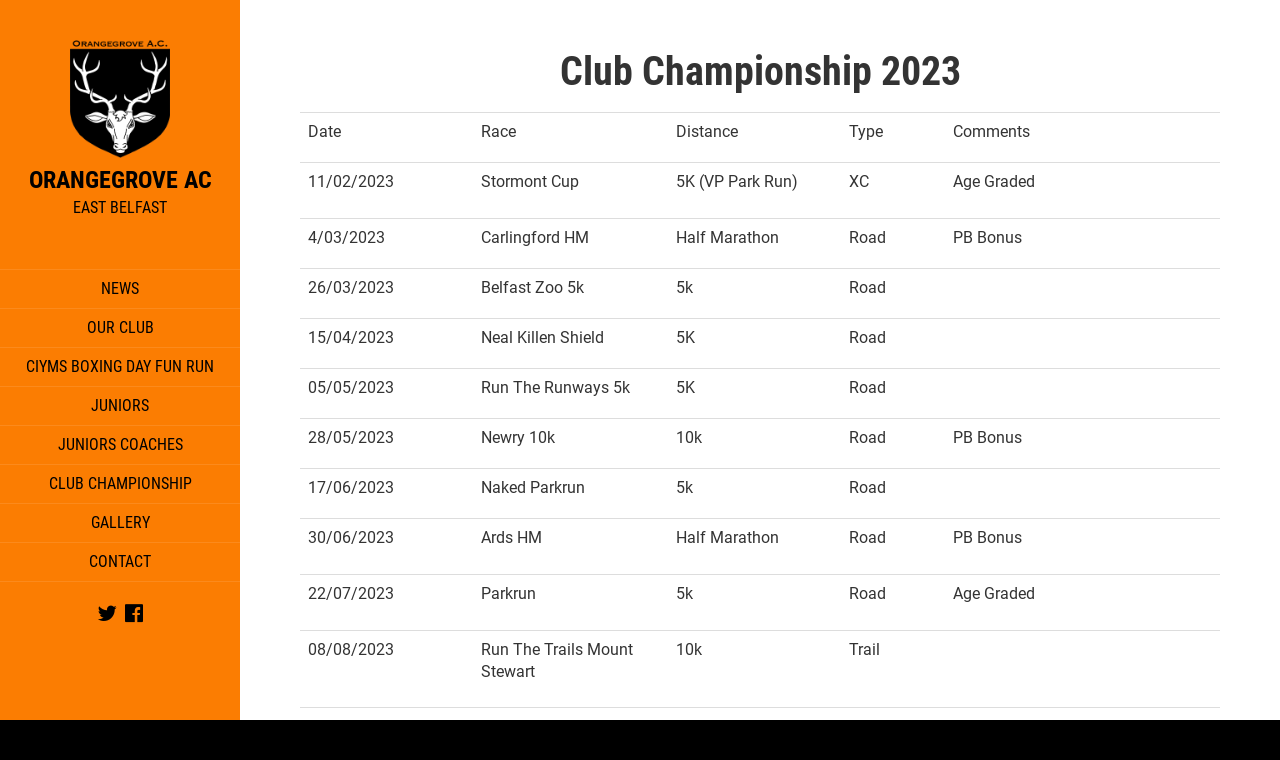

--- FILE ---
content_type: text/html; charset=UTF-8
request_url: https://orangegroveac.co.uk/club-championship-2023/
body_size: 7104
content:
<!DOCTYPE html>
<!--[if lt IE 7]><html lang="en-US" prefix="og: http://ogp.me/ns# fb: http://ogp.me/ns/fb#" class="no-js lt-ie9 lt-ie8 lt-ie7"> <![endif]-->
<!--[if IE 7]><html lang="en-US" prefix="og: http://ogp.me/ns# fb: http://ogp.me/ns/fb#" class="no-js lt-ie9 lt-ie8"> <![endif]-->
<!--[if IE 8]><html lang="en-US" prefix="og: http://ogp.me/ns# fb: http://ogp.me/ns/fb#" class="no-js lt-ie9"> <![endif]-->
<!--[if gt IE 8]><!--> <html lang="en-US" prefix="og: http://ogp.me/ns# fb: http://ogp.me/ns/fb#" class="no-js"> <!--<![endif]-->
<head>
    <title>
        Club Championship 2023 &ndash; Orangegrove AC    </title>
    <meta charset="UTF-8" />

    <meta http-equiv="X-UA-Compatible" content="IE=edge,chrome=1">
    <meta name="viewport" content="width=device-width">
    <link rel="pingback" href="https://orangegroveac.co.uk/xmlrpc.php" />

    <meta name="apple-mobile-web-app-title" content="OAC">

    <meta property="fb:pages" content="277711734191" />

    <link rel="shortcut icon" href="/favicon.ico"/>
    <link rel="apple-touch-icon-precomposed" href="/apple-touch-icon.png" />

    <link rel="stylesheet" href="https://orangegroveac.co.uk/wp-content/themes/oac-2017/dist/styles/main.min.css">
    <script src="https://use.fontawesome.com/ac372a4f38.js"></script>

    <meta name='robots' content='index, follow, max-video-preview:-1, max-snippet:-1, max-image-preview:large' />

	<!-- This site is optimized with the Yoast SEO plugin v18.0 - https://yoast.com/wordpress/plugins/seo/ -->
	<link rel="canonical" href="https://orangegroveac.co.uk/club-championship-2023/" />
	<meta property="og:locale" content="en_US" />
	<meta property="og:type" content="article" />
	<meta property="og:title" content="Club Championship 2023 &ndash; Orangegrove AC" />
	<meta property="og:url" content="https://orangegroveac.co.uk/club-championship-2023/" />
	<meta property="og:site_name" content="Orangegrove AC" />
	<meta property="article:publisher" content="https://www.facebook.com/pages/OrangegroveAC" />
	<meta property="article:modified_time" content="2023-08-02T22:23:36+00:00" />
	<meta property="og:image" content="https://orangegroveac.co.uk/wp-content/uploads/2019/08/67638676_10156596762607817_2085273086826905600_n.jpg" />
	<meta property="og:image:width" content="960" />
	<meta property="og:image:height" content="720" />
	<meta property="og:image:type" content="image/jpeg" />
	<meta name="twitter:card" content="summary_large_image" />
	<meta name="twitter:site" content="@orangegroveac" />
	<script type="application/ld+json" class="yoast-schema-graph">{"@context":"https://schema.org","@graph":[{"@type":"WebSite","@id":"https://orangegroveac.co.uk/#website","url":"https://orangegroveac.co.uk/","name":"Orangegrove AC","description":"All abilities athletics club based in East Belfast","potentialAction":[{"@type":"SearchAction","target":{"@type":"EntryPoint","urlTemplate":"https://orangegroveac.co.uk/?s={search_term_string}"},"query-input":"required name=search_term_string"}],"inLanguage":"en-US"},{"@type":"WebPage","@id":"https://orangegroveac.co.uk/club-championship-2023/#webpage","url":"https://orangegroveac.co.uk/club-championship-2023/","name":"Club Championship 2023 &ndash; Orangegrove AC","isPartOf":{"@id":"https://orangegroveac.co.uk/#website"},"datePublished":"2019-01-23T19:08:16+00:00","dateModified":"2023-08-02T22:23:36+00:00","breadcrumb":{"@id":"https://orangegroveac.co.uk/club-championship-2023/#breadcrumb"},"inLanguage":"en-US","potentialAction":[{"@type":"ReadAction","target":["https://orangegroveac.co.uk/club-championship-2023/"]}]},{"@type":"BreadcrumbList","@id":"https://orangegroveac.co.uk/club-championship-2023/#breadcrumb","itemListElement":[{"@type":"ListItem","position":1,"name":"Home","item":"https://orangegroveac.co.uk/"},{"@type":"ListItem","position":2,"name":"Club Championship 2023"}]}]}</script>
	<!-- / Yoast SEO plugin. -->


<link rel='dns-prefetch' href='//s.w.org' />
<script type="text/javascript">
window._wpemojiSettings = {"baseUrl":"https:\/\/s.w.org\/images\/core\/emoji\/13.1.0\/72x72\/","ext":".png","svgUrl":"https:\/\/s.w.org\/images\/core\/emoji\/13.1.0\/svg\/","svgExt":".svg","source":{"concatemoji":"https:\/\/orangegroveac.co.uk\/wp-includes\/js\/wp-emoji-release.min.js?ver=5.9"}};
/*! This file is auto-generated */
!function(e,a,t){var n,r,o,i=a.createElement("canvas"),p=i.getContext&&i.getContext("2d");function s(e,t){var a=String.fromCharCode;p.clearRect(0,0,i.width,i.height),p.fillText(a.apply(this,e),0,0);e=i.toDataURL();return p.clearRect(0,0,i.width,i.height),p.fillText(a.apply(this,t),0,0),e===i.toDataURL()}function c(e){var t=a.createElement("script");t.src=e,t.defer=t.type="text/javascript",a.getElementsByTagName("head")[0].appendChild(t)}for(o=Array("flag","emoji"),t.supports={everything:!0,everythingExceptFlag:!0},r=0;r<o.length;r++)t.supports[o[r]]=function(e){if(!p||!p.fillText)return!1;switch(p.textBaseline="top",p.font="600 32px Arial",e){case"flag":return s([127987,65039,8205,9895,65039],[127987,65039,8203,9895,65039])?!1:!s([55356,56826,55356,56819],[55356,56826,8203,55356,56819])&&!s([55356,57332,56128,56423,56128,56418,56128,56421,56128,56430,56128,56423,56128,56447],[55356,57332,8203,56128,56423,8203,56128,56418,8203,56128,56421,8203,56128,56430,8203,56128,56423,8203,56128,56447]);case"emoji":return!s([10084,65039,8205,55357,56613],[10084,65039,8203,55357,56613])}return!1}(o[r]),t.supports.everything=t.supports.everything&&t.supports[o[r]],"flag"!==o[r]&&(t.supports.everythingExceptFlag=t.supports.everythingExceptFlag&&t.supports[o[r]]);t.supports.everythingExceptFlag=t.supports.everythingExceptFlag&&!t.supports.flag,t.DOMReady=!1,t.readyCallback=function(){t.DOMReady=!0},t.supports.everything||(n=function(){t.readyCallback()},a.addEventListener?(a.addEventListener("DOMContentLoaded",n,!1),e.addEventListener("load",n,!1)):(e.attachEvent("onload",n),a.attachEvent("onreadystatechange",function(){"complete"===a.readyState&&t.readyCallback()})),(n=t.source||{}).concatemoji?c(n.concatemoji):n.wpemoji&&n.twemoji&&(c(n.twemoji),c(n.wpemoji)))}(window,document,window._wpemojiSettings);
</script>
<style type="text/css">
img.wp-smiley,
img.emoji {
	display: inline !important;
	border: none !important;
	box-shadow: none !important;
	height: 1em !important;
	width: 1em !important;
	margin: 0 0.07em !important;
	vertical-align: -0.1em !important;
	background: none !important;
	padding: 0 !important;
}
</style>
	<link rel='stylesheet' id='wp-block-library-css'  href='https://orangegroveac.co.uk/wp-includes/css/dist/block-library/style.min.css?ver=5.9' type='text/css' media='all' />
<style id='global-styles-inline-css' type='text/css'>
body{--wp--preset--color--black: #000000;--wp--preset--color--cyan-bluish-gray: #abb8c3;--wp--preset--color--white: #ffffff;--wp--preset--color--pale-pink: #f78da7;--wp--preset--color--vivid-red: #cf2e2e;--wp--preset--color--luminous-vivid-orange: #ff6900;--wp--preset--color--luminous-vivid-amber: #fcb900;--wp--preset--color--light-green-cyan: #7bdcb5;--wp--preset--color--vivid-green-cyan: #00d084;--wp--preset--color--pale-cyan-blue: #8ed1fc;--wp--preset--color--vivid-cyan-blue: #0693e3;--wp--preset--color--vivid-purple: #9b51e0;--wp--preset--gradient--vivid-cyan-blue-to-vivid-purple: linear-gradient(135deg,rgba(6,147,227,1) 0%,rgb(155,81,224) 100%);--wp--preset--gradient--light-green-cyan-to-vivid-green-cyan: linear-gradient(135deg,rgb(122,220,180) 0%,rgb(0,208,130) 100%);--wp--preset--gradient--luminous-vivid-amber-to-luminous-vivid-orange: linear-gradient(135deg,rgba(252,185,0,1) 0%,rgba(255,105,0,1) 100%);--wp--preset--gradient--luminous-vivid-orange-to-vivid-red: linear-gradient(135deg,rgba(255,105,0,1) 0%,rgb(207,46,46) 100%);--wp--preset--gradient--very-light-gray-to-cyan-bluish-gray: linear-gradient(135deg,rgb(238,238,238) 0%,rgb(169,184,195) 100%);--wp--preset--gradient--cool-to-warm-spectrum: linear-gradient(135deg,rgb(74,234,220) 0%,rgb(151,120,209) 20%,rgb(207,42,186) 40%,rgb(238,44,130) 60%,rgb(251,105,98) 80%,rgb(254,248,76) 100%);--wp--preset--gradient--blush-light-purple: linear-gradient(135deg,rgb(255,206,236) 0%,rgb(152,150,240) 100%);--wp--preset--gradient--blush-bordeaux: linear-gradient(135deg,rgb(254,205,165) 0%,rgb(254,45,45) 50%,rgb(107,0,62) 100%);--wp--preset--gradient--luminous-dusk: linear-gradient(135deg,rgb(255,203,112) 0%,rgb(199,81,192) 50%,rgb(65,88,208) 100%);--wp--preset--gradient--pale-ocean: linear-gradient(135deg,rgb(255,245,203) 0%,rgb(182,227,212) 50%,rgb(51,167,181) 100%);--wp--preset--gradient--electric-grass: linear-gradient(135deg,rgb(202,248,128) 0%,rgb(113,206,126) 100%);--wp--preset--gradient--midnight: linear-gradient(135deg,rgb(2,3,129) 0%,rgb(40,116,252) 100%);--wp--preset--duotone--dark-grayscale: url('#wp-duotone-dark-grayscale');--wp--preset--duotone--grayscale: url('#wp-duotone-grayscale');--wp--preset--duotone--purple-yellow: url('#wp-duotone-purple-yellow');--wp--preset--duotone--blue-red: url('#wp-duotone-blue-red');--wp--preset--duotone--midnight: url('#wp-duotone-midnight');--wp--preset--duotone--magenta-yellow: url('#wp-duotone-magenta-yellow');--wp--preset--duotone--purple-green: url('#wp-duotone-purple-green');--wp--preset--duotone--blue-orange: url('#wp-duotone-blue-orange');--wp--preset--font-size--small: 13px;--wp--preset--font-size--medium: 20px;--wp--preset--font-size--large: 36px;--wp--preset--font-size--x-large: 42px;}.has-black-color{color: var(--wp--preset--color--black) !important;}.has-cyan-bluish-gray-color{color: var(--wp--preset--color--cyan-bluish-gray) !important;}.has-white-color{color: var(--wp--preset--color--white) !important;}.has-pale-pink-color{color: var(--wp--preset--color--pale-pink) !important;}.has-vivid-red-color{color: var(--wp--preset--color--vivid-red) !important;}.has-luminous-vivid-orange-color{color: var(--wp--preset--color--luminous-vivid-orange) !important;}.has-luminous-vivid-amber-color{color: var(--wp--preset--color--luminous-vivid-amber) !important;}.has-light-green-cyan-color{color: var(--wp--preset--color--light-green-cyan) !important;}.has-vivid-green-cyan-color{color: var(--wp--preset--color--vivid-green-cyan) !important;}.has-pale-cyan-blue-color{color: var(--wp--preset--color--pale-cyan-blue) !important;}.has-vivid-cyan-blue-color{color: var(--wp--preset--color--vivid-cyan-blue) !important;}.has-vivid-purple-color{color: var(--wp--preset--color--vivid-purple) !important;}.has-black-background-color{background-color: var(--wp--preset--color--black) !important;}.has-cyan-bluish-gray-background-color{background-color: var(--wp--preset--color--cyan-bluish-gray) !important;}.has-white-background-color{background-color: var(--wp--preset--color--white) !important;}.has-pale-pink-background-color{background-color: var(--wp--preset--color--pale-pink) !important;}.has-vivid-red-background-color{background-color: var(--wp--preset--color--vivid-red) !important;}.has-luminous-vivid-orange-background-color{background-color: var(--wp--preset--color--luminous-vivid-orange) !important;}.has-luminous-vivid-amber-background-color{background-color: var(--wp--preset--color--luminous-vivid-amber) !important;}.has-light-green-cyan-background-color{background-color: var(--wp--preset--color--light-green-cyan) !important;}.has-vivid-green-cyan-background-color{background-color: var(--wp--preset--color--vivid-green-cyan) !important;}.has-pale-cyan-blue-background-color{background-color: var(--wp--preset--color--pale-cyan-blue) !important;}.has-vivid-cyan-blue-background-color{background-color: var(--wp--preset--color--vivid-cyan-blue) !important;}.has-vivid-purple-background-color{background-color: var(--wp--preset--color--vivid-purple) !important;}.has-black-border-color{border-color: var(--wp--preset--color--black) !important;}.has-cyan-bluish-gray-border-color{border-color: var(--wp--preset--color--cyan-bluish-gray) !important;}.has-white-border-color{border-color: var(--wp--preset--color--white) !important;}.has-pale-pink-border-color{border-color: var(--wp--preset--color--pale-pink) !important;}.has-vivid-red-border-color{border-color: var(--wp--preset--color--vivid-red) !important;}.has-luminous-vivid-orange-border-color{border-color: var(--wp--preset--color--luminous-vivid-orange) !important;}.has-luminous-vivid-amber-border-color{border-color: var(--wp--preset--color--luminous-vivid-amber) !important;}.has-light-green-cyan-border-color{border-color: var(--wp--preset--color--light-green-cyan) !important;}.has-vivid-green-cyan-border-color{border-color: var(--wp--preset--color--vivid-green-cyan) !important;}.has-pale-cyan-blue-border-color{border-color: var(--wp--preset--color--pale-cyan-blue) !important;}.has-vivid-cyan-blue-border-color{border-color: var(--wp--preset--color--vivid-cyan-blue) !important;}.has-vivid-purple-border-color{border-color: var(--wp--preset--color--vivid-purple) !important;}.has-vivid-cyan-blue-to-vivid-purple-gradient-background{background: var(--wp--preset--gradient--vivid-cyan-blue-to-vivid-purple) !important;}.has-light-green-cyan-to-vivid-green-cyan-gradient-background{background: var(--wp--preset--gradient--light-green-cyan-to-vivid-green-cyan) !important;}.has-luminous-vivid-amber-to-luminous-vivid-orange-gradient-background{background: var(--wp--preset--gradient--luminous-vivid-amber-to-luminous-vivid-orange) !important;}.has-luminous-vivid-orange-to-vivid-red-gradient-background{background: var(--wp--preset--gradient--luminous-vivid-orange-to-vivid-red) !important;}.has-very-light-gray-to-cyan-bluish-gray-gradient-background{background: var(--wp--preset--gradient--very-light-gray-to-cyan-bluish-gray) !important;}.has-cool-to-warm-spectrum-gradient-background{background: var(--wp--preset--gradient--cool-to-warm-spectrum) !important;}.has-blush-light-purple-gradient-background{background: var(--wp--preset--gradient--blush-light-purple) !important;}.has-blush-bordeaux-gradient-background{background: var(--wp--preset--gradient--blush-bordeaux) !important;}.has-luminous-dusk-gradient-background{background: var(--wp--preset--gradient--luminous-dusk) !important;}.has-pale-ocean-gradient-background{background: var(--wp--preset--gradient--pale-ocean) !important;}.has-electric-grass-gradient-background{background: var(--wp--preset--gradient--electric-grass) !important;}.has-midnight-gradient-background{background: var(--wp--preset--gradient--midnight) !important;}.has-small-font-size{font-size: var(--wp--preset--font-size--small) !important;}.has-medium-font-size{font-size: var(--wp--preset--font-size--medium) !important;}.has-large-font-size{font-size: var(--wp--preset--font-size--large) !important;}.has-x-large-font-size{font-size: var(--wp--preset--font-size--x-large) !important;}
</style>
<link rel='stylesheet' id='contact-form-7-css'  href='https://orangegroveac.co.uk/wp-content/plugins/contact-form-7/includes/css/styles.css?ver=5.0' type='text/css' media='all' />
<link rel='stylesheet' id='vfb-pro-css'  href='https://orangegroveac.co.uk/wp-content/plugins/vfb-pro/public/assets/css/vfb-style.min.css?ver=2019.05.10' type='text/css' media='all' />
<link rel='stylesheet' id='vfbp-display-entries-css'  href='https://orangegroveac.co.uk/wp-content/plugins/vfbp-display-entries/public/assets/css/vfb-display-entries.min.css?ver=2018.05.24' type='text/css' media='all' />
<link rel='stylesheet' id='tablepress-default-css'  href='https://orangegroveac.co.uk/wp-content/plugins/tablepress/css/default.min.css?ver=1.14' type='text/css' media='all' />
<link rel='stylesheet' id='simcal-qtip-css'  href='https://orangegroveac.co.uk/wp-content/plugins/google-calendar-events/assets/css/vendor/jquery.qtip.min.css?ver=3.1.20' type='text/css' media='all' />
<link rel='stylesheet' id='simcal-default-calendar-grid-css'  href='https://orangegroveac.co.uk/wp-content/plugins/google-calendar-events/assets/css/default-calendar-grid.min.css?ver=3.1.20' type='text/css' media='all' />
<link rel='stylesheet' id='simcal-default-calendar-list-css'  href='https://orangegroveac.co.uk/wp-content/plugins/google-calendar-events/assets/css/default-calendar-list.min.css?ver=3.1.20' type='text/css' media='all' />
<script type='text/javascript' src='https://orangegroveac.co.uk/wp-includes/js/jquery/jquery.min.js?ver=3.6.0' id='jquery-core-js'></script>
<script type='text/javascript' src='https://orangegroveac.co.uk/wp-includes/js/jquery/jquery-migrate.min.js?ver=3.3.2' id='jquery-migrate-js'></script>
<link rel="https://api.w.org/" href="https://orangegroveac.co.uk/wp-json/" /><link rel="alternate" type="application/json" href="https://orangegroveac.co.uk/wp-json/wp/v2/pages/7202" /><link rel="EditURI" type="application/rsd+xml" title="RSD" href="https://orangegroveac.co.uk/xmlrpc.php?rsd" />
<link rel="wlwmanifest" type="application/wlwmanifest+xml" href="https://orangegroveac.co.uk/wp-includes/wlwmanifest.xml" /> 
<link rel='shortlink' href='https://orangegroveac.co.uk/?p=7202' />
<link rel="alternate" type="application/json+oembed" href="https://orangegroveac.co.uk/wp-json/oembed/1.0/embed?url=https%3A%2F%2Forangegroveac.co.uk%2Fclub-championship-2023%2F" />
<link rel="alternate" type="text/xml+oembed" href="https://orangegroveac.co.uk/wp-json/oembed/1.0/embed?url=https%3A%2F%2Forangegroveac.co.uk%2Fclub-championship-2023%2F&#038;format=xml" />
<style type="text/css">.broken_link, a.broken_link {
	text-decoration: line-through;
}</style><link rel="icon" href="https://orangegroveac.co.uk/wp-content/uploads/2018/10/cropped-30442808_1581866035241990_8391680439214931968_n-32x32.jpg" sizes="32x32" />
<link rel="icon" href="https://orangegroveac.co.uk/wp-content/uploads/2018/10/cropped-30442808_1581866035241990_8391680439214931968_n-192x192.jpg" sizes="192x192" />
<link rel="apple-touch-icon" href="https://orangegroveac.co.uk/wp-content/uploads/2018/10/cropped-30442808_1581866035241990_8391680439214931968_n-180x180.jpg" />
<meta name="msapplication-TileImage" content="https://orangegroveac.co.uk/wp-content/uploads/2018/10/cropped-30442808_1581866035241990_8391680439214931968_n-270x270.jpg" />

<!-- START - Open Graph and Twitter Card Tags 3.0.0 -->
 <!-- Facebook Open Graph -->
  <meta property="og:locale" content="en_GB"/>
  <meta property="og:site_name" content="Orangegrove AC"/>
  <meta property="og:title" content="Club Championship 2023 &ndash; Orangegrove AC"/>
  <meta property="og:url" content="https://orangegroveac.co.uk/club-championship-2023/"/>
  <meta property="og:type" content="article"/>
  <meta property="og:description" content="All abilities athletics club based in East Belfast"/>
  <meta property="og:image" content="http://orangegroveac.co.uk/wp-content/uploads/2018/10/30442808_1581866035241990_8391680439214931968_n.jpg"/>
  <meta property="og:image:url" content="http://orangegroveac.co.uk/wp-content/uploads/2018/10/30442808_1581866035241990_8391680439214931968_n.jpg"/>
  <meta property="article:publisher" content="https://www.facebook.com/OrangegroveAC/"/>
 <!-- Google+ / Schema.org -->
  <meta itemprop="name" content="Club Championship 2023 &ndash; Orangegrove AC"/>
  <meta itemprop="headline" content="Club Championship 2023 &ndash; Orangegrove AC"/>
  <meta itemprop="description" content="All abilities athletics club based in East Belfast"/>
  <meta itemprop="image" content="http://orangegroveac.co.uk/wp-content/uploads/2018/10/30442808_1581866035241990_8391680439214931968_n.jpg"/>
  <meta itemprop="author" content="Adrian Sproule"/>
  <!--<meta itemprop="publisher" content="Orangegrove AC"/>--> <!-- To solve: The attribute publisher.itemtype has an invalid value -->
 <!-- Twitter Cards -->
  <meta name="twitter:title" content="Club Championship 2023 &ndash; Orangegrove AC"/>
  <meta name="twitter:url" content="https://orangegroveac.co.uk/club-championship-2023/"/>
  <meta name="twitter:description" content="All abilities athletics club based in East Belfast"/>
  <meta name="twitter:image" content="http://orangegroveac.co.uk/wp-content/uploads/2018/10/30442808_1581866035241990_8391680439214931968_n.jpg"/>
  <meta name="twitter:card" content="summary_large_image"/>
 <!-- SEO -->
 <!-- Misc. tags -->
 <!-- is_singular | yoast_seo -->
<!-- END - Open Graph and Twitter Card Tags 3.0.0 -->
	

    <script src="https://orangegroveac.co.uk/wp-content/themes/oac-2017/dist/scripts/main.min.js"></script>

</head>
<body class="page-template page-template-tpl-club-championship page-template-tpl-club-championship-php page page-id-7202 club-championship-2023">
<!--[if lt IE p]>
    <div class="browserupgrade">You are using an outdated browser. Please <a href="http://browsehappy.com/">upgrade your browser</a> to improve your experience.</div>
<![endif]-->
<div class="wrapper"><header class="site-header">
    <div class="branding">
        <a href="/" class="logo">
            <img src="https://orangegroveac.co.uk/wp-content/themes/oac-2017/dist/images/logos/oac-crest-white@2x.png">
        </a>
                    <h2 class="h1">Orangegrove AC</h2>
                <h3>East Belfast</h3>
    </div>
    <div class="nav-wrapper">
        <a href="#menu" class="menu-link">
        <i class="fa fa-bars fa-2x" aria-hidden="true"></i>
            <span class="sr-only">Menu</span>
        </a>
        <nav id="primary-menu">
            <div class="menu-top-container"><ul id="menu-top" class="menu"><li id="menu-item-5757" class="menu-item menu-item-type-custom menu-item-object-custom menu-item-has-children menu-item-5757"><a href="/">News</a>
<ul class="sub-menu">
	<li id="menu-item-379" class="menu-item menu-item-type-taxonomy menu-item-object-category menu-item-379"><a href="https://orangegroveac.co.uk/category/race-reports/">Race reports</a></li>
	<li id="menu-item-380" class="menu-item menu-item-type-taxonomy menu-item-object-category menu-item-380"><a href="https://orangegroveac.co.uk/category/club-news/">Club news</a></li>
</ul>
</li>
<li id="menu-item-311" class="menu-item menu-item-type-post_type menu-item-object-page menu-item-has-children menu-item-311"><a href="https://orangegroveac.co.uk/our-club/">Our Club</a>
<ul class="sub-menu">
	<li id="menu-item-312" class="menu-item menu-item-type-post_type menu-item-object-page menu-item-312"><a href="https://orangegroveac.co.uk/our-club/club-training/">Club training</a></li>
	<li id="menu-item-310" class="menu-item menu-item-type-post_type menu-item-object-page menu-item-310"><a href="https://orangegroveac.co.uk/our-club/membership/">Membership</a></li>
	<li id="menu-item-863" class="menu-item menu-item-type-post_type menu-item-object-page menu-item-863"><a href="https://orangegroveac.co.uk/our-club/club-structure/">Club Structure</a></li>
	<li id="menu-item-719" class="menu-item menu-item-type-post_type menu-item-object-page menu-item-719"><a href="https://orangegroveac.co.uk/our-club/club-calendar/">Club Calendar</a></li>
	<li id="menu-item-6348" class="menu-item menu-item-type-post_type menu-item-object-page menu-item-6348"><a href="https://orangegroveac.co.uk/our-club/club-policies/">Club Policies</a></li>
	<li id="menu-item-804" class="menu-item menu-item-type-post_type menu-item-object-page menu-item-804"><a href="https://orangegroveac.co.uk/our-club/senior-members-area/">Senior Members Area</a></li>
</ul>
</li>
<li id="menu-item-8734" class="menu-item menu-item-type-post_type menu-item-object-page menu-item-8734"><a href="https://orangegroveac.co.uk/ciyms-boxing-day-run/">CIYMS Boxing Day Fun Run</a></li>
<li id="menu-item-8094" class="menu-item menu-item-type-post_type menu-item-object-page menu-item-8094"><a href="https://orangegroveac.co.uk/juniors/">Juniors</a></li>
<li id="menu-item-8111" class="menu-item menu-item-type-post_type menu-item-object-page menu-item-8111"><a href="https://orangegroveac.co.uk/juniors-coaches/">Juniors Coaches</a></li>
<li id="menu-item-7209" class="menu-item menu-item-type-post_type menu-item-object-page current-menu-item page_item page-item-7202 current_page_item menu-item-7209"><a href="https://orangegroveac.co.uk/club-championship-2023/" aria-current="page">Club Championship</a></li>
<li id="menu-item-720" class="menu-item menu-item-type-post_type menu-item-object-page menu-item-720"><a href="https://orangegroveac.co.uk/photo-gallery/">Gallery</a></li>
<li id="menu-item-319" class="menu-item menu-item-type-post_type menu-item-object-page menu-item-319"><a href="https://orangegroveac.co.uk/contact/">Contact</a></li>
</ul></div>        </nav>
    </div>
    <ul class="social">
        <li>
            <a href="http://twitter.com/orangegroveac" target="_blank">
                <i class="fa fa-twitter fa-lg" aria-hidden="true"></i>
                <span class="sr-only">Twitter</span>
            </a>
        </li>
        <li>
            <a href="http://facebook.com/pages/Orangegrove-Athletics-Club/277711734191" target="_blank">
                <i class="fa fa-facebook-official fa-lg" aria-hidden="true"></i>
                <span class="sr-only">Facebook</span>
            </a>
        </li>
    </ul>
</header>
<div class="site-body">
    <div class="content-sidebar">

        
                

    <div id="main" role="main">
        <div class="contain">
            <article>
                <h1 class="entry-title">Club Championship 2023</h1>
                <table style="height: 741px;" width="641">
<tbody>
<tr style="height: 22px;">
<td style="height: 22px; width: 97.875px;">Date</td>
<td style="height: 22px; width: 114.469px;">Race</td>
<td style="height: 22px; width: 101.812px;">Distance</td>
<td style="height: 22px; width: 61.3281px;">Type</td>
<td style="height: 22px; width: 160.516px;">Comments</td>
</tr>
<tr style="height: 44px;">
<td style="height: 44px; width: 97.875px;">11/02/2023</td>
<td style="height: 44px; width: 114.469px;">Stormont Cup</td>
<td style="height: 44px; width: 101.812px;">5K (VP Park Run)</td>
<td style="height: 44px; width: 61.3281px;">XC</td>
<td style="height: 44px; width: 160.516px;">Age Graded</td>
</tr>
<tr style="height: 22px;">
<td style="height: 22px; width: 97.875px;">4/03/2023</td>
<td style="height: 22px; width: 114.469px;">Carlingford HM</td>
<td style="height: 22px; width: 101.812px;">Half Marathon</td>
<td style="height: 22px; width: 61.3281px;">Road</td>
<td style="height: 22px; width: 160.516px;">PB Bonus</td>
</tr>
<tr style="height: 22px;">
<td style="height: 22px; width: 97.875px;">26/03/2023</td>
<td style="height: 22px; width: 114.469px;">Belfast Zoo 5k</td>
<td style="height: 22px; width: 101.812px;">5k</td>
<td style="height: 22px; width: 61.3281px;">Road</td>
<td style="height: 22px; width: 160.516px;"></td>
</tr>
<tr style="height: 22px;">
<td style="height: 22px; width: 97.875px;">15/04/2023</td>
<td style="height: 22px; width: 114.469px;">Neal Killen Shield</td>
<td style="height: 22px; width: 101.812px;">5K</td>
<td style="height: 22px; width: 61.3281px;">Road</td>
<td style="height: 22px; width: 160.516px;"></td>
</tr>
<tr style="height: 2.64999px;">
<td style="width: 97.875px; height: 2.64999px;">05/05/2023</td>
<td style="width: 114.469px; height: 2.64999px;">Run The Runways 5k</td>
<td style="width: 101.812px; height: 2.64999px;">5K</td>
<td style="width: 61.3281px; height: 2.64999px;">Road</td>
<td style="width: 160.516px; height: 2.64999px;"></td>
</tr>
<tr style="height: 22px;">
<td style="height: 22px; width: 97.875px;">28/05/2023</td>
<td style="height: 22px; width: 114.469px;">Newry 10k</td>
<td style="height: 22px; width: 101.812px;">10k</td>
<td style="height: 22px; width: 61.3281px;">Road</td>
<td style="height: 22px; width: 160.516px;">PB Bonus</td>
</tr>
<tr style="height: 22px;">
<td style="height: 22px; width: 97.875px;">17/06/2023</td>
<td style="height: 22px; width: 114.469px;">Naked Parkrun</td>
<td style="height: 22px; width: 101.812px;">5k</td>
<td style="height: 22px; width: 61.3281px;">Road</td>
<td style="height: 22px; width: 160.516px;"></td>
</tr>
<tr style="height: 44px;">
<td style="height: 44px; width: 97.875px;">30/06/2023</td>
<td style="height: 44px; width: 114.469px;">Ards HM</td>
<td style="height: 44px; width: 101.812px;">Half Marathon</td>
<td style="height: 44px; width: 61.3281px;">Road</td>
<td style="height: 44px; width: 160.516px;">PB Bonus</td>
</tr>
<tr style="height: 44px;">
<td style="height: 44px; width: 97.875px;">22/07/2023</td>
<td style="height: 44px; width: 114.469px;">Parkrun</td>
<td style="height: 44px; width: 101.812px;">5k</td>
<td style="height: 44px; width: 61.3281px;">Road</td>
<td style="height: 44px; width: 160.516px;">Age Graded</td>
</tr>
<tr style="height: 22px;">
<td style="height: 22px; width: 97.875px;">08/08/2023</td>
<td style="height: 22px; width: 114.469px;">Run The Trails Mount Stewart</td>
<td style="height: 22px; width: 101.812px;">10k</td>
<td style="height: 22px; width: 61.3281px;">Trail</td>
<td style="height: 22px; width: 160.516px;"></td>
</tr>
<tr style="height: 44px;">
<td style="height: 44px; width: 97.875px;">20/08/2023</td>
<td style="height: 44px; width: 114.469px;">Storming The Castle</td>
<td style="height: 44px; width: 101.812px;">10k</td>
<td style="height: 44px; width: 61.3281px;">Road</td>
<td style="height: 44px; width: 160.516px;"></td>
</tr>
<tr style="height: 22px;">
<td style="height: 22px; width: 97.875px;">07/10/2023</td>
<td style="height: 22px; width: 114.469px;">Dundrum</td>
<td style="height: 22px; width: 101.812px;">8 Miles</td>
<td style="height: 22px; width: 61.3281px;">Mixed</td>
<td style="height: 22px; width: 160.516px;"></td>
</tr>
<tr style="height: 22px;">
<td style="height: 22px; width: 97.875px;">05/11/2023</td>
<td style="height: 22px; width: 114.469px;">Stormont Cup</td>
<td style="height: 22px; width: 101.812px;">5k</td>
<td style="height: 22px; width: 61.3281px;">Trail</td>
<td style="height: 22px; width: 160.516px;"></td>
</tr>
</tbody>
</table>
<p><b><u>General Notes</u></b></p>
<p>1. To participate in the Club Championship, you must be a competitve member of the club.<br />
2. There is open entry to the Club Championship, i.e. if you are a competitive club member you are entered.<br />
3. You must compete in a minimum of 7 races to complete the Club Championship.</p>
<p>&nbsp;</p>
<p><b><u>Awards<br />
</u></b></p>
<p>1. Overall placing M/F 1-6</p>
<p><b><u>Points System</u></b></p>
<ul>
<li>10 points for completing each event</li>
<li>10 points for first placed male and female down to 1 point for 10th place</li>
<li>5 points for a PB in the nominated races: PB bonus will awarded if the time achieved is your best in the previous 5 years; PB bonus points will not be awarded if it is your first race at the distance.</li>
<li>A number of races will be age-graded, using a very fancy and complicated formula!! 🙂</li>
</ul>
<p>&nbsp;</p>
<p>&nbsp;</p>
<p><b><u>Prizes<br />
</u></b></p>
<p>Prizes will be awarded to all members completing 7 and 10 races</p>
            </article>
        </div>
        <article class="cc-table">
                    </article>
        <div class="contain">
            <article></article>
        </div>
    </div>

<aside class="sidebar">

		<div>
		<h3>Latest News</h3>
		<ul>
											<li>
					<a href="https://orangegroveac.co.uk/2024/06/weekly-report-3rd-june-9th-june-2024/">Weekly Report &#8211; 3rd June-9th June 2024</a>
									</li>
											<li>
					<a href="https://orangegroveac.co.uk/2024/06/weekly-report-27th-may-2nd-june-2024/">Weekly Report – 27th May-2nd June 2024</a>
									</li>
											<li>
					<a href="https://orangegroveac.co.uk/2024/05/weekly-report-20th-may-26th-may-2024/">Weekly Report – 20th May-26th May 2024</a>
									</li>
											<li>
					<a href="https://orangegroveac.co.uk/2024/05/weekly-report-6th-may-12th-may-2024/">Weekly Report – 6th May-12th May 2024</a>
									</li>
											<li>
					<a href="https://orangegroveac.co.uk/2024/03/weekly-report-4th-march-10th-march-2024/">Weekly Report – 4th March-10th March 2024</a>
									</li>
					</ul>

		</div><div><h3>Search</h3><form role="search" method="get" class="search-form" action="https://orangegroveac.co.uk/">
				<label>
					<span class="screen-reader-text">Search for:</span>
					<input type="search" class="search-field" placeholder="Search &hellip;" value="" name="s" />
				</label>
				<input type="submit" class="search-submit" value="Search" />
			</form></div></aside></div>
</div>
<footer class="site-footer">
    <div class="contain">
        &copy; 2026 Orangegrove AC. All rights reserved.
    </div>
</footer>
<div id="background"></div></div><!-- /wrapper -->

<script type='text/javascript' id='contact-form-7-js-extra'>
/* <![CDATA[ */
var wpcf7 = {"apiSettings":{"root":"https:\/\/orangegroveac.co.uk\/wp-json\/contact-form-7\/v1","namespace":"contact-form-7\/v1"},"recaptcha":{"messages":{"empty":"Please verify that you are not a robot."}}};
/* ]]> */
</script>
<script type='text/javascript' src='https://orangegroveac.co.uk/wp-content/plugins/contact-form-7/includes/js/scripts.js?ver=5.0' id='contact-form-7-js'></script>
<script type='text/javascript' src='https://orangegroveac.co.uk/wp-content/plugins/page-links-to/js/new-tab.min.js?ver=3.0.0-beta.1' id='page-links-to-js'></script>
<script type='text/javascript' src='https://orangegroveac.co.uk/wp-content/plugins/google-calendar-events/assets/js/vendor/jquery.qtip.min.js?ver=3.1.20' id='simcal-qtip-js'></script>
<script type='text/javascript' src='https://orangegroveac.co.uk/wp-content/plugins/google-calendar-events/assets/js/vendor/moment.min.js?ver=3.1.20' id='simcal-fullcal-moment-js'></script>
<script type='text/javascript' src='https://orangegroveac.co.uk/wp-content/plugins/google-calendar-events/assets/js/vendor/moment-timezone-with-data.min.js?ver=3.1.20' id='simcal-moment-timezone-js'></script>
<script type='text/javascript' id='simcal-default-calendar-js-extra'>
/* <![CDATA[ */
var simcal_default_calendar = {"ajax_url":"\/wp-admin\/admin-ajax.php","nonce":"c6c06a45ec","locale":"en_US","text_dir":"ltr","months":{"full":["January","February","March","April","May","June","July","August","September","October","November","December"],"short":["Jan","Feb","Mar","Apr","May","Jun","Jul","Aug","Sep","Oct","Nov","Dec"]},"days":{"full":["Sunday","Monday","Tuesday","Wednesday","Thursday","Friday","Saturday"],"short":["Sun","Mon","Tue","Wed","Thu","Fri","Sat"]},"meridiem":{"AM":"AM","am":"am","PM":"PM","pm":"pm"}};
/* ]]> */
</script>
<script type='text/javascript' src='https://orangegroveac.co.uk/wp-content/plugins/google-calendar-events/assets/js/default-calendar.min.js?ver=3.1.20' id='simcal-default-calendar-js'></script>
<script type='text/javascript' src='https://orangegroveac.co.uk/wp-content/plugins/google-calendar-events/assets/js/vendor/imagesloaded.pkgd.min.js?ver=3.1.20' id='simplecalendar-imagesloaded-js'></script>

<script>
    (function(i,s,o,g,r,a,m){i['GoogleAnalyticsObject']=r;i[r]=i[r]||function(){
        (i[r].q=i[r].q||[]).push(arguments)},i[r].l=1*new Date();a=s.createElement(o),
        m=s.getElementsByTagName(o)[0];a.async=1;a.src=g;m.parentNode.insertBefore(a,m)
    })(window,document,'script','//www.google-analytics.com/analytics.js','ga');

    ga('create', 'UA-58027934-1', 'auto');
    ga('send', 'pageview');

</script>

</body>
</html>

--- FILE ---
content_type: text/css; charset=utf-8
request_url: https://orangegroveac.co.uk/wp-content/themes/oac-2017/dist/styles/main.min.css
body_size: 9277
content:
@charset "UTF-8";.sidebar select:focus,a:active,a:focus,a:hover,form fieldset select:focus,input:focus,table.dataTable thead td:active,table.dataTable thead th:active,textarea:focus{outline:0}#swipebox-slider,.membership-forms a.button--download span,.nowrap,table.dataTable tbody td.dt-body-nowrap,table.dataTable tbody th.dt-body-nowrap,table.dataTable td.dt-nowrap,table.dataTable tfoot td.dt-head-nowrap,table.dataTable tfoot th.dt-head-nowrap,table.dataTable th.dt-nowrap,table.dataTable thead td.dt-head-nowrap,table.dataTable thead th.dt-head-nowrap,table.dataTable.nowrap td,table.dataTable.nowrap th,table.membership-links a.button,table.membership-pricing th,table.table--club-championship thead th{white-space:nowrap}@font-face{font-family:Merriweather;font-style:italic;font-weight:400;src:local('Merriweather Italic'),local('Merriweather-Italic'),url(https://fonts.gstatic.com/s/merriweather/v15/So5lHxHT37p2SS4-t60SlCtfYakCkPqOMDce0h_3gD8.ttf) format('truetype')}@font-face{font-family:Roboto;font-style:normal;font-weight:400;src:local('Roboto'),local('Roboto-Regular'),url(https://fonts.gstatic.com/s/roboto/v16/zN7GBFwfMP4uA6AR0HCoLQ.ttf) format('truetype')}@font-face{font-family:Roboto;font-style:normal;font-weight:700;src:local('Roboto Bold'),local('Roboto-Bold'),url(https://fonts.gstatic.com/s/roboto/v16/d-6IYplOFocCacKzxwXSOKCWcynf_cDxXwCLxiixG1c.ttf) format('truetype')}@font-face{font-family:Roboto;font-style:italic;font-weight:400;src:local('Roboto Italic'),local('Roboto-Italic'),url(https://fonts.gstatic.com/s/roboto/v16/W4wDsBUluyw0tK3tykhXEfesZW2xOQ-xsNqO47m55DA.ttf) format('truetype')}@font-face{font-family:Roboto;font-style:italic;font-weight:700;src:local('Roboto Bold Italic'),local('Roboto-BoldItalic'),url(https://fonts.gstatic.com/s/roboto/v16/t6Nd4cfPRhZP44Q5QAjcC50EAVxt0G0biEntp43Qt6E.ttf) format('truetype')}@font-face{font-family:'Roboto Condensed';font-style:normal;font-weight:400;src:local('Roboto Condensed'),local('RobotoCondensed-Regular'),url(https://fonts.gstatic.com/s/robotocondensed/v14/Zd2E9abXLFGSr9G3YK2MsDR-eWpsHSw83BRsAQElGgc.ttf) format('truetype')}@font-face{font-family:'Roboto Condensed';font-style:normal;font-weight:700;src:local('Roboto Condensed Bold'),local('RobotoCondensed-Bold'),url(https://fonts.gstatic.com/s/robotocondensed/v14/b9QBgL0iMZfDSpmcXcE8nDokq8qT6AIiNJ07Vf_NrVA.ttf) format('truetype')}a,abbr,acronym,address,applet,article,aside,audio,b,big,blockquote,body,canvas,caption,center,cite,code,dd,del,details,dfn,div,dl,dt,em,embed,fieldset,figcaption,figure,footer,form,h1,h2,h3,h4,h5,h6,header,hgroup,html,i,iframe,img,ins,kbd,label,legend,li,mark,menu,nav,object,ol,output,p,pre,q,ruby,s,samp,section,small,span,strike,strong,sub,summary,sup,table,tbody,td,tfoot,th,thead,time,tr,tt,u,ul,var,video{margin:0;padding:0;border:0;font:inherit;font-size:100%;vertical-align:baseline}ol,ul{list-style:none}caption,td,th{text-align:left;font-weight:400;vertical-align:middle}blockquote,q{quotes:none}blockquote:after,blockquote:before,q:after,q:before{content:"";content:none}a img{border:none}/*! normalize.css v3.0.2 | MIT License | git.io/normalize */html{font-family:sans-serif;-ms-text-size-adjust:100%;-webkit-text-size-adjust:100%}body{margin:0}article,aside,details,figcaption,figure,footer,header,hgroup,main,menu,nav,section,summary{display:block}audio,canvas,progress,video{display:inline-block;vertical-align:baseline}audio:not([controls]){display:none;height:0}[hidden],template{display:none}a{background-color:transparent}abbr[title]{border-bottom:1px dotted}dfn{font-style:italic}mark{background:#ff0;color:#000}small{font-size:80%}sub,sup{font-size:75%;line-height:0;position:relative;vertical-align:baseline}sup{top:-.5em}sub{bottom:-.25em}hr{box-sizing:content-box;height:0}pre,textarea{overflow:auto}code,kbd,pre,samp{font-family:monospace,monospace;font-size:1em}button{overflow:visible}button,select{text-transform:none}button,html input[type=button],input[type=reset],input[type=submit]{-webkit-appearance:button;cursor:pointer}button[disabled],html input[disabled]{cursor:default}button::-moz-focus-inner,input::-moz-focus-inner{border:0;padding:0}input[type=checkbox],input[type=radio]{box-sizing:border-box;padding:0}input[type=number]::-webkit-inner-spin-button,input[type=number]::-webkit-outer-spin-button{height:auto}input[type=search]{-webkit-appearance:textfield;box-sizing:content-box}input[type=search]::-webkit-search-cancel-button,input[type=search]::-webkit-search-decoration{-webkit-appearance:none}legend{border:0;padding:0}table{border-collapse:collapse;border-spacing:0}td,th{padding:0}/*! Swipebox v1.3.0 | Constantin Saguin csag.co | MIT License | github.com/brutaldesign/swipebox */html.swipebox-html.swipebox-touch{overflow:hidden!important}#swipebox-overlay img{border:none!important}#swipebox-overlay{width:100%;height:100%;position:fixed;top:0;left:0;z-index:99999!important;overflow:hidden;-webkit-user-select:none;-moz-user-select:none;-ms-user-select:none;user-select:none}#swipebox-container{position:relative;width:100%;height:100%}#swipebox-slider{transition:transform .4s ease;height:100%;left:0;top:0;width:100%;position:absolute;display:none;cursor:pointer}#swipebox-slider .slide{height:100%;width:100%;line-height:1px;text-align:center;display:inline-block}#swipebox-slider .slide:before{content:"";display:inline-block;height:50%;width:1px;margin-right:-1px}#swipebox-slider .slide .swipebox-video-container,#swipebox-slider .slide img{display:inline-block;max-height:100%;max-width:100%;margin:0;padding:0;width:auto;height:auto;vertical-align:middle}#swipebox-slider .slide .swipebox-video-container{background:0 0;max-width:1140px;max-height:100%;width:100%;padding:5%;box-sizing:border-box}#swipebox-slider .slide .swipebox-video-container .swipebox-video{width:100%;height:0;padding-bottom:56.25%;overflow:hidden;position:relative}#swipebox-slider .slide .swipebox-video-container .swipebox-video iframe{width:100%!important;height:100%!important;position:absolute;top:0;left:0}#swipebox-slider .slide-loading{background:url(../images/swipebox/loader.gif) center center no-repeat}#swipebox-bottom-bar,#swipebox-top-bar{transition:.5s;position:absolute;left:0;z-index:999;height:50px;width:100%}#swipebox-bottom-bar{bottom:-50px}#swipebox-bottom-bar.visible-bars{transform:translate3d(0,-50px,0)}#swipebox-top-bar{top:-50px;color:#fff!important;font-size:15px;line-height:43px}#swipebox-top-bar.visible-bars{transform:translate3d(0,50px,0)}#swipebox-title{display:block;width:100%;text-align:center}#swipebox-close,#swipebox-next,#swipebox-prev{background-image:url(../images/swipebox/icons.png);background-repeat:no-repeat;border:none!important;text-decoration:none!important;cursor:pointer;width:50px;height:50px;top:0}#swipebox-arrows{display:block;margin:0 auto;width:100%;height:50px}#swipebox-prev{background-position:-32px 13px;float:left}#swipebox-next{background-position:-78px 13px;float:right}#swipebox-close{top:0;right:0;position:absolute;z-index:9999;background-position:15px 12px}.swipebox-no-close-button #swipebox-close{display:none}#swipebox-next.disabled,#swipebox-prev.disabled{opacity:.3}.swipebox-no-touch #swipebox-overlay.rightSpring #swipebox-slider{animation:rightSpring .3s}.swipebox-no-touch #swipebox-overlay.leftSpring #swipebox-slider{animation:leftSpring .3s}.swipebox-touch #swipebox-container:after,.swipebox-touch #swipebox-container:before{-webkit-backface-visibility:hidden;backface-visibility:hidden;transition:all .3s ease;content:' ';position:absolute;z-index:999;top:0;height:100%;width:20px;opacity:0}.swipebox-touch #swipebox-container:before{left:0;box-shadow:inset 10px 0 10px -8px #656565}.swipebox-touch #swipebox-container:after{right:0;box-shadow:inset -10px 0 10px -8px #656565}.swipebox-touch #swipebox-overlay.leftSpringTouch #swipebox-container:before,.swipebox-touch #swipebox-overlay.rightSpringTouch #swipebox-container:after{opacity:1}@keyframes rightSpring{0%,100%{left:0}50%{left:-30px}}@keyframes leftSpring{0%,100%{left:0}50%{left:30px}}@media screen and (min-width:800px){#swipebox-close{right:10px}#swipebox-arrows{width:92%;max-width:800px}}#swipebox-overlay{background:#0d0d0d}#swipebox-bottom-bar,#swipebox-top-bar{text-shadow:1px 1px 1px #000;background:#000;opacity:.95}table.dataTable{width:100%;margin:0 auto;clear:both;border-collapse:separate;border-spacing:0}table.dataTable tfoot th,table.dataTable thead th{font-weight:700}table.dataTable thead td,table.dataTable thead th{padding:10px 18px;border-bottom:1px solid #111}table.dataTable tfoot td,table.dataTable tfoot th{padding:10px 18px 6px;border-top:1px solid #111}table.dataTable thead .sorting,table.dataTable thead .sorting_asc,table.dataTable thead .sorting_desc{cursor:pointer}table.dataTable thead .sorting,table.dataTable thead .sorting_asc,table.dataTable thead .sorting_asc_disabled,table.dataTable thead .sorting_desc,table.dataTable thead .sorting_desc_disabled{background-repeat:no-repeat;background-position:center right}table.dataTable thead .sorting{background-image:url(../images/sort_both.png)}table.dataTable thead .sorting_asc{background-image:url(../images/sort_asc.png)}table.dataTable thead .sorting_desc{background-image:url(../images/sort_desc.png)}table.dataTable thead .sorting_asc_disabled{background-image:url(../images/sort_asc_disabled.png)}table.dataTable thead .sorting_desc_disabled{background-image:url(../images/sort_desc_disabled.png)}table.dataTable tbody tr{background-color:#fff}table.dataTable tbody tr.selected{background-color:#B0BED9}table.dataTable tbody td,table.dataTable tbody th{padding:8px 10px}table.dataTable.display tbody td,table.dataTable.display tbody th,table.dataTable.row-border tbody td,table.dataTable.row-border tbody th{border-top:1px solid #ddd}table.dataTable.display tbody tr:first-child td,table.dataTable.display tbody tr:first-child th,table.dataTable.row-border tbody tr:first-child td,table.dataTable.row-border tbody tr:first-child th{border-top:none}table.dataTable.cell-border tbody td,table.dataTable.cell-border tbody th{border-top:1px solid #ddd;border-right:1px solid #ddd}table.dataTable.cell-border tbody tr td:first-child,table.dataTable.cell-border tbody tr th:first-child{border-left:1px solid #ddd}table.dataTable.cell-border tbody tr:first-child td,table.dataTable.cell-border tbody tr:first-child th{border-top:none}table.dataTable.display tbody tr.odd,table.dataTable.stripe tbody tr.odd{background-color:#f9f9f9}table.dataTable.display tbody tr.odd.selected,table.dataTable.stripe tbody tr.odd.selected{background-color:#acbad4}table.dataTable.display tbody tr:hover,table.dataTable.hover tbody tr:hover{background-color:#f6f6f6}table.dataTable.display tbody tr:hover.selected,table.dataTable.hover tbody tr:hover.selected{background-color:#aab7d1}table.dataTable.display tbody tr>.sorting_1,table.dataTable.display tbody tr>.sorting_2,table.dataTable.display tbody tr>.sorting_3,table.dataTable.order-column tbody tr>.sorting_1,table.dataTable.order-column tbody tr>.sorting_2,table.dataTable.order-column tbody tr>.sorting_3{background-color:#fafafa}table.dataTable.display tbody tr.selected>.sorting_1,table.dataTable.display tbody tr.selected>.sorting_2,table.dataTable.display tbody tr.selected>.sorting_3,table.dataTable.order-column tbody tr.selected>.sorting_1,table.dataTable.order-column tbody tr.selected>.sorting_2,table.dataTable.order-column tbody tr.selected>.sorting_3{background-color:#acbad5}table.dataTable.display tbody tr.odd>.sorting_1,table.dataTable.order-column.stripe tbody tr.odd>.sorting_1{background-color:#f1f1f1}table.dataTable.display tbody tr.odd>.sorting_2,table.dataTable.order-column.stripe tbody tr.odd>.sorting_2{background-color:#f3f3f3}table.dataTable.display tbody tr.odd>.sorting_3,table.dataTable.order-column.stripe tbody tr.odd>.sorting_3{background-color:#f5f5f5}table.dataTable.display tbody tr.odd.selected>.sorting_1,table.dataTable.order-column.stripe tbody tr.odd.selected>.sorting_1{background-color:#a6b4cd}table.dataTable.display tbody tr.odd.selected>.sorting_2,table.dataTable.order-column.stripe tbody tr.odd.selected>.sorting_2{background-color:#a8b5cf}table.dataTable.display tbody tr.odd.selected>.sorting_3,table.dataTable.order-column.stripe tbody tr.odd.selected>.sorting_3{background-color:#a9b7d1}table.dataTable.display tbody tr.even>.sorting_1,table.dataTable.order-column.stripe tbody tr.even>.sorting_1{background-color:#fafafa}table.dataTable.display tbody tr.even>.sorting_2,table.dataTable.order-column.stripe tbody tr.even>.sorting_2{background-color:#fcfcfc}table.dataTable.display tbody tr.even>.sorting_3,table.dataTable.order-column.stripe tbody tr.even>.sorting_3{background-color:#fefefe}table.dataTable.display tbody tr.even.selected>.sorting_1,table.dataTable.order-column.stripe tbody tr.even.selected>.sorting_1{background-color:#acbad5}table.dataTable.display tbody tr.even.selected>.sorting_2,table.dataTable.order-column.stripe tbody tr.even.selected>.sorting_2{background-color:#aebcd6}table.dataTable.display tbody tr.even.selected>.sorting_3,table.dataTable.order-column.stripe tbody tr.even.selected>.sorting_3{background-color:#afbdd8}table.dataTable.display tbody tr:hover>.sorting_1,table.dataTable.order-column.hover tbody tr:hover>.sorting_1{background-color:#eaeaea}table.dataTable.display tbody tr:hover>.sorting_2,table.dataTable.order-column.hover tbody tr:hover>.sorting_2{background-color:#ececec}table.dataTable.display tbody tr:hover>.sorting_3,table.dataTable.order-column.hover tbody tr:hover>.sorting_3{background-color:#efefef}table.dataTable.display tbody tr:hover.selected>.sorting_1,table.dataTable.order-column.hover tbody tr:hover.selected>.sorting_1{background-color:#a2aec7}table.dataTable.display tbody tr:hover.selected>.sorting_2,table.dataTable.order-column.hover tbody tr:hover.selected>.sorting_2{background-color:#a3b0c9}table.dataTable.display tbody tr:hover.selected>.sorting_3,table.dataTable.order-column.hover tbody tr:hover.selected>.sorting_3{background-color:#a5b2cb}table.dataTable.no-footer{border-bottom:1px solid #111}table.dataTable.compact thead td,table.dataTable.compact thead th{padding:4px 17px 4px 4px}table.dataTable.compact tbody td,table.dataTable.compact tbody th,table.dataTable.compact tfoot td,table.dataTable.compact tfoot th{padding:4px}table.dataTable td.dt-left,table.dataTable th.dt-left{text-align:left}table.dataTable td.dataTables_empty,table.dataTable td.dt-center,table.dataTable th.dt-center{text-align:center}table.dataTable td.dt-right,table.dataTable th.dt-right{text-align:right}table.dataTable td.dt-justify,table.dataTable th.dt-justify{text-align:justify}table.dataTable tfoot td.dt-head-left,table.dataTable tfoot th.dt-head-left,table.dataTable thead td.dt-head-left,table.dataTable thead th.dt-head-left{text-align:left}table.dataTable tfoot td.dt-head-center,table.dataTable tfoot th.dt-head-center,table.dataTable thead td.dt-head-center,table.dataTable thead th.dt-head-center{text-align:center}table.dataTable tfoot td.dt-head-right,table.dataTable tfoot th.dt-head-right,table.dataTable thead td.dt-head-right,table.dataTable thead th.dt-head-right{text-align:right}table.dataTable tfoot td.dt-head-justify,table.dataTable tfoot th.dt-head-justify,table.dataTable thead td.dt-head-justify,table.dataTable thead th.dt-head-justify{text-align:justify}table.dataTable tbody td.dt-body-left,table.dataTable tbody th.dt-body-left{text-align:left}table.dataTable tbody td.dt-body-center,table.dataTable tbody th.dt-body-center{text-align:center}table.dataTable tbody td.dt-body-right,table.dataTable tbody th.dt-body-right{text-align:right}table.dataTable tbody td.dt-body-justify,table.dataTable tbody th.dt-body-justify{text-align:justify}table.dataTable,table.dataTable td,table.dataTable th{box-sizing:content-box}.dataTables_wrapper{position:relative;clear:both;zoom:1}.dataTables_wrapper .dataTables_length{float:left}.dataTables_wrapper .dataTables_filter{float:right;text-align:right}.dataTables_wrapper .dataTables_filter input{margin-left:.5em}.dataTables_wrapper .dataTables_info{clear:both;float:left;padding-top:.755em}.dataTables_wrapper .dataTables_paginate{float:right;text-align:right;padding-top:.25em}.dataTables_wrapper .dataTables_paginate .paginate_button{box-sizing:border-box;display:inline-block;min-width:1.5em;padding:.5em 1em;margin-left:2px;text-align:center;text-decoration:none!important;cursor:pointer;color:#333!important;border:1px solid transparent;border-radius:2px}.dataTables_wrapper .dataTables_paginate .paginate_button.current,.dataTables_wrapper .dataTables_paginate .paginate_button.current:hover{color:#333!important;border:1px solid #979797;background-color:#fff;background:linear-gradient(to bottom,#fff 0,#dcdcdc 100%)}.dataTables_wrapper .dataTables_paginate .paginate_button.disabled,.dataTables_wrapper .dataTables_paginate .paginate_button.disabled:active,.dataTables_wrapper .dataTables_paginate .paginate_button.disabled:hover{cursor:default;color:#666!important;border:1px solid transparent;background:0 0;box-shadow:none}.dataTables_wrapper .dataTables_paginate .paginate_button:hover{color:#fff!important;border:1px solid #111;background-color:#585858;background:linear-gradient(to bottom,#585858 0,#111 100%)}.dataTables_wrapper .dataTables_paginate .paginate_button:active{outline:0;background-color:#2b2b2b;background:linear-gradient(to bottom,#2b2b2b 0,#0c0c0c 100%);box-shadow:inset 0 0 3px #111}.dataTables_wrapper .dataTables_paginate .ellipsis{padding:0 1em}.dataTables_wrapper .dataTables_processing{position:absolute;top:50%;left:50%;width:100%;height:40px;margin-left:-50%;margin-top:-25px;padding-top:20px;text-align:center;font-size:1.2em;background-color:#fff;background:linear-gradient(to right,rgba(255,255,255,0) 0,rgba(255,255,255,.9) 25%,rgba(255,255,255,.9) 75%,rgba(255,255,255,0) 100%)}.dataTables_wrapper .dataTables_filter,.dataTables_wrapper .dataTables_info,.dataTables_wrapper .dataTables_length,.dataTables_wrapper .dataTables_paginate,.dataTables_wrapper .dataTables_processing{color:#333}.dataTables_wrapper .dataTables_scroll{clear:both}.dataTables_wrapper .dataTables_scroll div.dataTables_scrollBody{-webkit-overflow-scrolling:touch}.dataTables_wrapper .dataTables_scroll div.dataTables_scrollBody td,.dataTables_wrapper .dataTables_scroll div.dataTables_scrollBody th{vertical-align:middle}.dataTables_wrapper .dataTables_scroll div.dataTables_scrollBody td>div.dataTables_sizing,.dataTables_wrapper .dataTables_scroll div.dataTables_scrollBody th>div.dataTables_sizing{height:0;overflow:hidden;margin:0!important;padding:0!important}.dataTables_wrapper.no-footer .dataTables_scrollBody{border-bottom:1px solid #111}.dataTables_wrapper.no-footer div.dataTables_scrollBody table,.dataTables_wrapper.no-footer div.dataTables_scrollHead table{border-bottom:none}.dataTables_wrapper:after{visibility:hidden;display:block;content:"";clear:both;height:0}@media screen and (max-width:767px){.dataTables_wrapper .dataTables_info,.dataTables_wrapper .dataTables_paginate{float:none;text-align:center}.dataTables_wrapper .dataTables_paginate{margin-top:.5em}}@media screen and (max-width:640px){.dataTables_wrapper .dataTables_filter,.dataTables_wrapper .dataTables_length{float:none;text-align:center}.dataTables_wrapper .dataTables_filter{margin-top:.5em}}.ir,.left{text-align:left}/*!
 * Justified Gallery - v3.6.1
 * http://miromannino.github.io/Justified-Gallery/
 * Copyright (c) 2015 Miro Mannino
 * Licensed under the MIT license.
 */@keyframes justified-gallery-show-caption-animation{from{opacity:0}to{opacity:.7}}@keyframes justified-gallery-show-entry-animation{from{opacity:0}to{opacity:1}}.justified-gallery{width:100%;position:relative;overflow:hidden}.justified-gallery>a,.justified-gallery>div{position:absolute;display:inline-block;overflow:hidden;opacity:0;filter:alpha(opacity=0)}.justified-gallery>a>a>img,.justified-gallery>a>img,.justified-gallery>div>a>img,.justified-gallery>div>img{position:absolute;top:50%;left:50%;margin:0;padding:0;border:0}.justified-gallery>a>.caption,.justified-gallery>div>.caption{display:none;position:absolute;bottom:0;padding:5px;background-color:#000;left:0;right:0;margin:0;color:#fff}.justified-gallery>a>.caption.caption-visible,.justified-gallery>div>.caption.caption-visible{display:initial;opacity:.7;filter:"alpha(opacity=70)";-webkit-animation:justified-gallery-show-caption-animation .5s 0 ease;-moz-animation:justified-gallery-show-caption-animation .5s 0 ease;-ms-animation:justified-gallery-show-caption-animation .5s 0 ease}.justified-gallery>.entry-visible{opacity:1;filter:alpha(opacity=100);-webkit-animation:justified-gallery-show-entry-animation .5s 0 ease;-moz-animation:justified-gallery-show-entry-animation .5s 0 ease;-ms-animation:justified-gallery-show-entry-animation .5s 0 ease}.justified-gallery>.jg-filtered{display:none}.justified-gallery>.spinner{position:absolute;bottom:0;margin-left:-24px;padding:10px 0;left:50%;opacity:initial;filter:initial;overflow:initial}#background,#background:after{top:0;right:0;left:0;bottom:0}.hide-text,.ir,.visuallyhidden,svg:not(:root){overflow:hidden}.justified-gallery>.spinner>span{display:inline-block;opacity:0;filter:alpha(opacity=0);width:8px;height:8px;margin:0 4px;background-color:#000;border-radius:6px}*,:after,:before{box-sizing:inherit}img{width:auto\9;height:auto;max-width:100%;border:0;-ms-interpolation-mode:bicubic}#map_canvas img,.google-maps img{max-width:none}figure{margin:0}audio,canvas,img,svg,video{vertical-align:middle}.cf:after,.cf:before,.clearfix:after,.clearfix:before{display:table;line-height:0;content:""}.cf:after,.clearfix:after{clear:both}.balance-text{text-wrap:balanced}.hide-text{text-indent:100%;white-space:nowrap}.ir{display:block;background-repeat:no-repeat;text-indent:-999em;direction:ltr}.hidden,.ir br{display:none}.hidden{visibility:hidden}.visuallyhidden{position:absolute;margin:-1px;padding:0;height:1px;width:1px;border:0;clip:rect(0 0 0 0)}.visuallyhidden.focusable:active,.visuallyhidden.focusable:focus{position:static;margin:0;height:auto;width:auto;overflow:visible;clip:auto}.invisible{visibility:hidden}.clearboth{clear:both}.clearleft{clear:left}.clearright{clear:right}.floatleft{float:left}.floatright{float:right}.larger{font-size:large}.smaller{font-size:smaller}.right{text-align:right}.center{text-align:center}.justify{text-align:justify}.browserupgrade,.page-title,.site-header,p#edit-bar{text-align:center}.aligncenter{display:block;margin:0 auto}.alignleft{float:left;margin:0 1em 1em 0}.alignright{float:right;margin:0 0 1em 1em}#fb-root{display:none}.fb_iframe_widget,.fb_iframe_widget span,.fb_iframe_widget span iframe[style]{width:100%!important;background:#FFF}@media screen and (max-width:479px){img.alignleft,img.alignright{max-width:40%}}html{box-sizing:border-box;font-size:62.5%;line-height:1.4}body{font-family:Roboto,sans-serif;color:#333}dd,dt,li,p{font-size:16px}button,input,optgroup,select,textarea{color:inherit;font:inherit;margin:0;line-height:1.4}button.placeholder,input.placeholder,optgroup.placeholder,select.placeholder,textarea.placeholder{font-family:Roboto,sans-serif;line-height:1.4}button:-moz-placeholder,input:-moz-placeholder,optgroup:-moz-placeholder,select:-moz-placeholder,textarea:-moz-placeholder{font-family:Roboto,sans-serif;line-height:1.4}button::-moz-placeholder,input::-moz-placeholder,optgroup::-moz-placeholder,select::-moz-placeholder,textarea::-moz-placeholder{font-family:Roboto,sans-serif;line-height:1.4}button:-ms-input-placeholder,input:-ms-input-placeholder,optgroup:-ms-input-placeholder,select:-ms-input-placeholder,textarea:-ms-input-placeholder{font-family:Roboto,sans-serif;line-height:1.4}button::-webkit-input-placeholder,input::-webkit-input-placeholder,optgroup::-webkit-input-placeholder,select::-webkit-input-placeholder,textarea::-webkit-input-placeholder{font-family:Roboto,sans-serif;line-height:1.4}blockquote,blockquote *{font-family:Merriweather,serif;font-style:italic}.h1,.h2,.h3,.h4,.h5,.h6,h1,h2,h3,h4,h5,h6{font-weight:700;margin:0 0 1em}.h1,h1{font-size:20px}.h2,h2{font-size:18px}.h3,h3{font-size:16px}.h4,.h5,h4,h5{font-size:14px}.h6,h6{font-size:12px}@media screen and (min-width:480px){.h1,h1{font-size:26px}.h2,h2{font-size:22px}.h3,h3{font-size:20px}.h4,h4{font-size:16px}.h5,h5{font-size:14px}.h6,h6{font-size:12px}}@media screen and (min-width:960px){.h1,h1{font-size:36px}.h2,h2{font-size:28px}.h3,h3{font-size:24px}.h4,h4{font-size:18px}.h5,h5{font-size:14px}.h6,h6{font-size:12px}}p{margin:0 0 1.618em}b,dt,strong{font-weight:700}.sidebar h3,.site-header h3{font-weight:400;text-transform:uppercase}em,i{font-style:italic}blockquote{border-left:2px solid #ddd;padding-left:1.6rem;color:#666}#menu-top.menu li a,.page-title,.sidebar h3,.site-header .h1,.site-header h1,.site-header h3{font-family:'Roboto Condensed',sans-serif}.page-title{font-size:3.2rem;margin-bottom:1.6rem;line-height:1.2}@media screen and (min-width:800px){.page-title{font-size:4.8rem}}h2.no-results{font-size:1.6rem}@media screen and (min-width:480px){h2.no-results{font-size:2.5rem}}@media screen and (min-width:1024px){h2.no-results{font-size:3rem}}article ul{list-style:disc}article ol{list-style:decimal}article ol,article ol ol,article ol ul,article ul,article ul ol,article ul ul{margin-left:1.6rem}article ol ul,article ul ul{list-style:circle}ul.documents,ul.gallery{list-style:none}.quiet{font-size:1.4rem;color:#666}.browserupgrade a,.button,button,p#edit-bar,p#edit-bar a{color:#fff}a{color:#FB7D02;text-decoration:underline;transition:all .1s ease-in}#menu-top.menu li a,#wp_page_numbers li a,.browserupgrade a:hover,.button,.sidebar ul li a,a.gce-change-month,article .entry-title a,body.club-calendar a.gce-change-month,button,p#edit-bar a,ul.documents li a,ul.gallery li h2 a{text-decoration:none}a:hover{color:#333}.button,button{background:#FB7D02;display:inline-block;vertical-align:middle;padding:1rem 2rem;border-radius:3px}.button:hover,button:hover{background:#fd8a19}.button.button--download:before,button.button--download:before{content:"\e60c"}acronym{border-bottom:1px dotted}.browserupgrade{background:#333;color:#fff;font-size:1.4rem;padding:1rem}#background,body{background-color:#000}p#edit-bar{margin:0;background-color:#333;padding:.5rem}p#edit-bar a:hover{opacity:.9}form.post-password-form input[type=password]{padding:6px;font-size:16px;display:inline-block;vertical-align:middle}form.post-password-form input[type=submit]{padding-top:7px;padding-bottom:7px}#background{background-size:cover;background-position:50% 0;background-repeat:no-repeat;filter:grayscale(.75);position:fixed;z-index:0}#background:after{content:"";display:block;position:absolute;z-index:2;background:#000;opacity:.75}.contain:after,.wrapper:after{display:table;content:"";clear:both}.sidebar ul li a:hover,article a.featured-image:hover{opacity:.9}.wrapper{margin:0 auto;max-width:768px}@media screen and (min-width:1024px){.wrapper{max-width:1280px;margin:0}}.site-header{max-width:768px;margin:0 auto;padding:2rem 0;position:relative;z-index:1}@media screen and (min-width:1265px){p#edit-bar{width:760px}.site-header{float:left;height:100%;padding-top:40px;position:fixed;text-align:center;width:240px;z-index:9999}}.site-body{float:right;width:100%;position:relative;z-index:1}@media screen and (min-width:1265px){.site-body{width:1040px}}.content-sidebar{float:left;width:100%}#main{background-color:#fff;width:100%;padding-left:10%;padding-right:10%;padding-top:48px}@media screen and (min-width:1024px){.site-header{max-width:1280px}#main{padding:48px 60px 60px;width:70%;float:left}}@media screen and (min-width:1265px){#main{width:760px;min-height:calc(100vh - 62px)}}.sidebar{width:100%;padding-left:10%;padding-right:10%;padding-top:60px;background:#fff}@media screen and (min-width:800px){.sidebar,.sidebar a{color:#fff}.sidebar{padding:60px 0 0;background-color:transparent}}@media screen and (min-width:1024px){.sidebar{padding:60px 60px 0;width:30%;float:right}}@media screen and (min-width:1265px){.sidebar{width:240px;padding:60px 0 0;position:relative;z-index:1}}footer.site-footer{clear:both;background-color:#fff;width:100%;padding:16px 10%;position:relative;z-index:1}@media screen and (min-width:1024px){footer.site-footer{padding:24px 60px;width:70%;float:left}.page-template-tpl-club-championship .wrapper{max-width:none}}@media screen and (min-width:1265px){footer.site-footer{width:760px;margin-left:240px}.page-template-tpl-club-championship .site-body{width:calc(100% - 240px)}}.page-template-tpl-attendance article{font-size:1.6rem;padding-bottom:1.6rem}@media screen and (min-width:1024px){.page-template-tpl-club-championship .sidebar{display:none}.page-template-tpl-club-championship #main{width:100%}.page-template-tpl-club-championship footer.site-footer{width:calc(100% - 240px)}.page-template-tpl-attendance .wrapper{max-width:none}}@media screen and (min-width:1265px){.page-template-tpl-attendance .site-body{width:calc(100% - 240px)}}@media screen and (min-width:1024px){.page-template-tpl-attendance .sidebar{display:none}.page-template-tpl-attendance #main{width:100%}.page-template-tpl-attendance footer.site-footer{width:calc(100% - 240px)}}.page-template-tpl-attendance .vfbp-display-entries{font-size:1.5rem}.page-template-tpl-attendance .vfbp-display-entries table td,.page-template-tpl-attendance .vfbp-display-entries table td *,.page-template-tpl-attendance .vfbp-display-entries table th,.page-template-tpl-attendance .vfbp-display-entries table th *{font-size:1.3rem}.site-header{background-color:#FB7D02}.site-header .logo{max-width:100px;margin:0 auto 1rem;display:block}.site-header .h1,.site-header h1{font-size:2.4rem;line-height:1;color:#000;margin:0 0 .5rem;text-transform:uppercase}.site-header h3{font-size:1.6rem;color:#000}.site-header a{color:#000}.site-header a:hover{color:#fff}.site-header ul.social{margin:2rem 0 1rem}.site-header ul.social li{display:inline-block;vertical-align:middle;margin:0 .3rem}#menu-top.menu li a{text-transform:uppercase}#menu-top.menu li a:hover{background:rgba(0,0,0,.02)}@media screen and (max-width:799px){a.menu-link{display:block;color:#000;text-decoration:none}.menu-top-container .menu,.sub-menu{overflow:hidden;max-height:0;transition:all .3s ease-out}.menu-top-container.active .menu,.sub-menu.active{max-height:75em}#menu-top.menu>ul{border-top:1px solid rgba(0,0,0,.1)}#menu-top.menu li{position:relative;text-align:left}#menu-top.menu li a{display:block;font-size:1.6rem;padding:.8rem 1.6rem;border-bottom:1px solid rgba(255,255,255,.1);position:relative}#menu-top.menu .sub-menu li a{font-size:1.2rem;padding-left:2.6rem;background-color:rgba(255,255,255,.1)}#menu-top.menu li.menu-item-has-children a.arrow{font-size:1.6rem;position:absolute;z-index:2;top:0;right:0;display:block;padding:.8rem 1.6rem;border:none;transition:none}#menu-top.menu li.menu-item-has-children>a.arrow.active{transform:rotate(180deg)}nav#primary-menu .contain{padding:0}}@media screen and (min-width:800px){#menu-top.menu li.menu-item-has-children a.arrow,.sub-menu,a.menu-link{display:none}#menu-top.menu,.sub-menu{max-height:none;overflow:visible}#menu-top.menu{border-top:1px solid rgba(255,255,255,.1);border-bottom:1px solid rgba(255,255,255,.1)}#menu-top.menu li{display:inline-block}#menu-top.menu li a{padding:.8rem;display:block}#menu-top.menu li a:hover{background:0 0}}@media screen and (min-width:1265px){#menu-top.menu{border-top:none;margin-top:5rem}#menu-top.menu li{display:block;position:relative}#menu-top.menu li a{border-top:1px solid rgba(255,255,255,.1)}#menu-top.menu li a:hover{background:#fff;color:#000}#menu-top.menu li>.sub-menu{display:block;position:absolute;left:-240px;top:0;background-color:#FB7D02;width:240px}#menu-top.menu li.menu-item-has-children:hover .sub-menu{left:240px}}.sidebar h3{font-size:2rem;color:#FB7D02}.sidebar .search-form input[type=search],form input[type=button],form input[type=submit]{font-family:Roboto,sans-serif}.sidebar .news-widget,.sidebar ul{margin-bottom:20px}.sidebar ul li{margin-bottom:10px;font-size:1.5rem}.sidebar .screen-reader-text{visibility:hidden;position:absolute;top:-9999px;left:-9999px}.sidebar select{color:#333;min-width:100%;margin:0;font-size:16px}@media screen and (min-width:640px){.sidebar select{font-size:15px}}.sidebar .search-form .search-submit{visibility:hidden;position:absolute;top:-9999px;left:-9999px}.sidebar .search-form input[type=search]{display:block;width:100%;padding:6px;font-size:16px;border:1px solid #ccc;background:#fff;border-radius:4px;-webkit-appearance:none;color:#333}@media screen and (min-width:640px){.sidebar .search-form input[type=search]{font-size:15px}}form fieldset{margin:0 0 16px;font-size:12px}form fieldset.form-actions{margin:0}form fieldset label{display:block;margin:0 0 5px;font-weight:700;font-size:1.4rem}form fieldset.check label{display:inline;font-weight:400}form fieldset.radio ul li label{display:inline;font-weight:400;font-size:12px}form fieldset input[type=email],form fieldset input[type=number],form fieldset input[type=password],form fieldset input[type=search],form fieldset input[type=tel],form fieldset input[type=text],form fieldset input[type=url],form fieldset textarea{display:block;font-family:Roboto,sans-serif;width:100%;padding:6px;font-size:16px;border:1px solid #ccc;background:#fff;border-radius:4px;-webkit-appearance:none}@media screen and (min-width:640px){form fieldset input[type=email],form fieldset input[type=number],form fieldset input[type=password],form fieldset input[type=search],form fieldset input[type=tel],form fieldset input[type=text],form fieldset input[type=url],form fieldset textarea{width:50%;font-size:14px}}form fieldset input[type=email]:focus,form fieldset input[type=number]:focus,form fieldset input[type=password]:focus,form fieldset input[type=search]:focus,form fieldset input[type=tel]:focus,form fieldset input[type=text]:focus,form fieldset input[type=url]:focus,form fieldset textarea:focus{border:1px solid #bbb}form fieldset textarea{height:150px}form fieldset select{min-width:100%;margin:0;font-size:16px}@media screen and (min-width:640px){form fieldset select{min-width:25%;width:auto}}.table,body.single article div.gallery.gallery-size-thumbnail img{width:100%}form fieldset.radio ul{margin-top:5px}form fieldset.radio ul li{margin:0 0 5px}form fieldset.radio ul li p.form-help{margin:0 0 0 20px}form fieldset.radio ul li:last-child{margin:0}form fieldset p.form-help{margin:5px 0 0;font-size:12px;color:#999}form fieldset.has-error input[type=email],form fieldset.has-error input[type=number],form fieldset.has-error input[type=password],form fieldset.has-error input[type=search],form fieldset.has-error input[type=tel],form fieldset.has-error input[type=text],form fieldset.has-error input[type=url],form fieldset.has-error textarea{border:1px solid #da0e35}form fieldset.has-error p.form-help{color:#da0e35;font-weight:700}form input[type=submit]{display:inline-block;vertical-align:middle;transition:background .2s ease;text-decoration:none;margin:0;border:1px solid transparent;color:#fff;background:#FB7D02;padding:1rem 2rem;border-radius:3px}form input[type=submit]:hover{background:#e27002}.metadata,article .entry-title{font-family:'Roboto Condensed',sans-serif}form input[type=checkbox],form input[type=radio]{margin:4px 4px 4px 0;margin-top:1px\9;line-height:normal}form input[type=file]{display:block}form input[type=range]{display:block;width:100%}form select[multiple],form select[size]{height:auto}form input[type=checkbox]:focus,form input[type=radio]:focus,form input[type=file]:focus{outline:dotted thin;outline:-webkit-focus-ring-color auto 5px;outline-offset:-2px}.form-error-message{background:#da0e35;color:#fff;padding:10px;margin-bottom:10px}.form-error-message p:last-of-type{margin-bottom:0}input[type=email].error,input[type=number].error,input[type=password].error,input[type=search].error,input[type=tel].error,input[type=text].error,input[type=url].error,textarea.error{border:1px solid #da0e35}label.error{color:#da0e35;font-weight:700;margin:5px 0 0}input[type=number]::-webkit-inner-spin-button,input[type=number]::-webkit-outer-spin-button{-webkit-appearance:none;margin:0}fieldset{margin:0;padding:0;border:none}table{background-color:transparent}caption{padding-top:24px;padding-bottom:8px;color:#777;font-size:1.8rem;text-align:center}.metadata,.metadata a{color:#999}th{text-align:left}.table{max-width:100%;margin-bottom:20px}.table>tbody>tr>td,.table>tbody>tr>th,.table>tfoot>tr>td,.table>tfoot>tr>th,.table>thead>tr>td,.table>thead>tr>th{padding:8px;line-height:1.42857143;vertical-align:top;border-top:1px solid #ddd;font-size:1.6rem}.table>thead>tr>th{vertical-align:bottom;border-bottom:2px solid #ddd;font-weight:700}.table>caption+thead>tr:first-child>td,.table>caption+thead>tr:first-child>th,.table>colgroup+thead>tr:first-child>td,.table>colgroup+thead>tr:first-child>th,.table>thead:first-child>tr:first-child>td,.table>thead:first-child>tr:first-child>th{border-top:0}.table>tbody+tbody{border-top:2px solid #ddd}.table .table{background-color:#fff}.table-condensed>tbody>tr>td,.table-condensed>tbody>tr>th,.table-condensed>tfoot>tr>td,.table-condensed>tfoot>tr>th,.table-condensed>thead>tr>td,.table-condensed>thead>tr>th{padding:5px}.table-bordered,.table-bordered>tbody>tr>td,.table-bordered>tbody>tr>th,.table-bordered>tfoot>tr>td,.table-bordered>tfoot>tr>th,.table-bordered>thead>tr>td,.table-bordered>thead>tr>th{border:1px solid #ddd}.table-bordered>thead>tr>td,.table-bordered>thead>tr>th{border-bottom-width:2px}.table-striped>tbody>tr:nth-child(odd){background-color:#f9f9f9}.table-hover>tbody>tr:hover,.table>tbody>tr.active>td,.table>tbody>tr.active>th,.table>tbody>tr>td.active,.table>tbody>tr>th.active,.table>tfoot>tr.active>td,.table>tfoot>tr.active>th,.table>tfoot>tr>td.active,.table>tfoot>tr>th.active,.table>thead>tr.active>td,.table>thead>tr.active>th,.table>thead>tr>td.active,.table>thead>tr>th.active{background-color:#f5f5f5}table col[class*=col-]{position:static;display:table-column;float:none}table td[class*=col-],table th[class*=col-]{position:static;display:table-cell;float:none}article .featured-image img,article time{display:block}.table-hover>tbody>tr.active:hover>td,.table-hover>tbody>tr.active:hover>th,.table-hover>tbody>tr:hover>.active,.table-hover>tbody>tr>td.active:hover,.table-hover>tbody>tr>th.active:hover{background-color:#e8e8e8}.table>tbody>tr.success>td,.table>tbody>tr.success>th,.table>tbody>tr>td.success,.table>tbody>tr>th.success,.table>tfoot>tr.success>td,.table>tfoot>tr.success>th,.table>tfoot>tr>td.success,.table>tfoot>tr>th.success,.table>thead>tr.success>td,.table>thead>tr.success>th,.table>thead>tr>td.success,.table>thead>tr>th.success{background-color:#dff0d8}.table-hover>tbody>tr.success:hover>td,.table-hover>tbody>tr.success:hover>th,.table-hover>tbody>tr:hover>.success,.table-hover>tbody>tr>td.success:hover,.table-hover>tbody>tr>th.success:hover{background-color:#d0e9c6}.table>tbody>tr.info>td,.table>tbody>tr.info>th,.table>tbody>tr>td.info,.table>tbody>tr>th.info,.table>tfoot>tr.info>td,.table>tfoot>tr.info>th,.table>tfoot>tr>td.info,.table>tfoot>tr>th.info,.table>thead>tr.info>td,.table>thead>tr.info>th,.table>thead>tr>td.info,.table>thead>tr>th.info{background-color:#d9edf7}.table-hover>tbody>tr.info:hover>td,.table-hover>tbody>tr.info:hover>th,.table-hover>tbody>tr:hover>.info,.table-hover>tbody>tr>td.info:hover,.table-hover>tbody>tr>th.info:hover{background-color:#c4e3f3}.table>tbody>tr.warning>td,.table>tbody>tr.warning>th,.table>tbody>tr>td.warning,.table>tbody>tr>th.warning,.table>tfoot>tr.warning>td,.table>tfoot>tr.warning>th,.table>tfoot>tr>td.warning,.table>tfoot>tr>th.warning,.table>thead>tr.warning>td,.table>thead>tr.warning>th,.table>thead>tr>td.warning,.table>thead>tr>th.warning{background-color:#fcf8e3}.table-hover>tbody>tr.warning:hover>td,.table-hover>tbody>tr.warning:hover>th,.table-hover>tbody>tr:hover>.warning,.table-hover>tbody>tr>td.warning:hover,.table-hover>tbody>tr>th.warning:hover{background-color:#faf2cc}.table>tbody>tr.danger>td,.table>tbody>tr.danger>th,.table>tbody>tr>td.danger,.table>tbody>tr>th.danger,.table>tfoot>tr.danger>td,.table>tfoot>tr.danger>th,.table>tfoot>tr>td.danger,.table>tfoot>tr>th.danger,.table>thead>tr.danger>td,.table>thead>tr.danger>th,.table>thead>tr>td.danger,.table>thead>tr>th.danger{background-color:#f2dede}.table-hover>tbody>tr.danger:hover>td,.table-hover>tbody>tr.danger:hover>th,.table-hover>tbody>tr:hover>.danger,.table-hover>tbody>tr>td.danger:hover,.table-hover>tbody>tr>th.danger:hover{background-color:#ebcccc}.table-responsive{min-height:.01%;overflow-x:auto}@media screen and (max-width:1023px){.table-responsive{width:100%;margin-bottom:15px;overflow-y:hidden;-ms-overflow-style:-ms-autohiding-scrollbar;border:1px solid #ddd}.table-responsive .table{margin-bottom:0}.table-responsive .table>tbody>tr>td,.table-responsive .table>tbody>tr>th,.table-responsive .table>tfoot>tr>td,.table-responsive .table>tfoot>tr>th,.table-responsive .table>thead>tr>td,.table-responsive .table>thead>tr>th{white-space:nowrap}.table-responsive .table-bordered{border:0}.table-responsive .table-bordered>tbody>tr>td:first-child,.table-responsive .table-bordered>tbody>tr>th:first-child,.table-responsive .table-bordered>tfoot>tr>td:first-child,.table-responsive .table-bordered>tfoot>tr>th:first-child,.table-responsive .table-bordered>thead>tr>td:first-child,.table-responsive .table-bordered>thead>tr>th:first-child{border-left:0}.table-responsive .table-bordered>tbody>tr>td:last-child,.table-responsive .table-bordered>tbody>tr>th:last-child,.table-responsive .table-bordered>tfoot>tr>td:last-child,.table-responsive .table-bordered>tfoot>tr>th:last-child,.table-responsive .table-bordered>thead>tr>td:last-child,.table-responsive .table-bordered>thead>tr>th:last-child{border-right:0}.table-responsive .table-bordered>tbody>tr:last-child>td,.table-responsive .table-bordered>tbody>tr:last-child>th,.table-responsive .table-bordered>tfoot>tr:last-child>td,.table-responsive .table-bordered>tfoot>tr:last-child>th{border-bottom:0}}table.table--club-championship tbody td{vertical-align:middle!important}table.table--club-championship tbody td em,table.table--club-championship tbody td i{color:#999;font-style:normal}article{border-bottom:1px solid rgba(51,51,51,.1);margin-bottom:40px}article .entry-title{text-align:center;margin-bottom:1.6rem;line-height:1.2;font-size:2.8rem}@media screen and (min-width:600px){article .entry-title{font-size:3.2rem}}@media screen and (min-width:800px){article .entry-title{font-size:4rem}}article h3.entry-title{font-size:2.4rem}@media screen and (min-width:800px){article h3.entry-title{font-size:3.2rem}}article time{text-align:center;margin-bottom:40px}article .featured-image{display:block;margin-bottom:26px}article figcaption{margin-top:10px;text-align:center}.metadata{text-transform:uppercase;font-size:1.4rem;letter-spacing:1px}#wp_page_numbers{text-align:center;padding:1.6rem 0}#wp_page_numbers:after{content:"";display:table;clear:both}#wp_page_numbers ul{margin-left:0}#wp_page_numbers li{display:inline-block;vertical-align:middle}#wp_page_numbers li.page_info{margin-right:10px}#wp_page_numbers li.active_page a{color:#333}#wp_page_numbers li a{display:block;padding:0 8px}body.single article div.gallery{margin:0 -1rem 1.6rem}body.single article div.gallery dl.gallery-item{margin-top:0}body.single article div.gallery dd.gallery-caption{visibility:hidden;position:absolute;top:-9999px;left:-9999px}body.single article div.gallery dl dt img{border:none}body.single article div.gallery a{display:block;position:relative;margin:1rem}body.single article div.gallery figcaption{display:none}body.single article div.gallery:after,ul.gallery:after{display:table;clear:both;content:""}body.single article div.gallery .gallery-item{float:left}body.single article div.gallery.gallery-columns-2 .gallery-item{width:50%}body.single article div.gallery.gallery-columns-3 .gallery-item{width:33.33333333%}body.single article div.gallery.gallery-columns-4 .gallery-item{width:25%}body.single article div.gallery.gallery-columns-5 .gallery-item{width:20%}.fb-video{margin-bottom:1.618em}ul.gallery{margin:0 -1rem}ul.gallery li{float:left;padding:1rem;width:50%}ul.gallery li:nth-child(odd){clear:left}@media screen and (min-width:480px){ul.gallery li{width:33.33333333333%}ul.gallery li:nth-child(odd){clear:none}ul.gallery li:nth-child(3n+1){clear:left}}@media screen and (min-width:640px){ul.gallery li{width:25%}ul.gallery li:nth-child(3n+1){clear:none}ul.gallery li:nth-child(4n+1){clear:left}}ul.gallery li a.cover{display:block;border:3px solid rgba(51,51,51,.1);margin-bottom:1rem;position:relative}ul.gallery li a img{display:block}ul.gallery li h2{font-size:1.6rem}ul.gallery article{border:none}a.swipebox.cover{display:block;position:relative}.justified-gallery>a>.caption,.justified-gallery>div>.caption{font-family:Roboto,sans-serif;font-size:1.2rem;font-weight:400}input.wpcf7-not-valid,textarea.wpcf7-not-valid{border-color:#da0e35!important}span.wpcf7-not-valid-tip{margin:5px 0 0;font-size:12px;display:block;color:#da0e35!important}div.wpcf7-response-output{font-size:1.4rem;border:1px solid #ddd!important;background-color:#eee!important;padding:.8rem 1.6rem!important;margin:2rem 0!important}.wpcf7 form fieldset input[type=email],.wpcf7 form fieldset input[type=text],.wpcf7 form fieldset textarea{width:100%}div.coach,div.committee-member{padding:2rem 0}div.coach:after,div.committee-member:after{content:"";display:table;clear:both}div.coach .img,div.committee-member .img{float:left;width:30%}div.coach .info,div.committee-member .info{float:left;width:70%;padding-left:2rem}div.coach .info h4,div.committee-member .info h4{margin-bottom:.5em}div.coach{border-top:1px solid #ddd}div.committee-member{border-bottom:1px solid #ddd}div.committee-member:last-of-type{border:none}div.committee-member p{margin-bottom:.2em}body.club-structure h2{margin:0}body.club-structure .coaches,body.club-structure .committee{margin-bottom:4rem}ul.documents li{border-bottom:1px solid #ddd;padding:.8rem 0}ul.documents li a:hover{color:#333}body.club-calendar .gce-month-title{font-size:1.6rem}@media screen and (min-width:640px){body.club-calendar .gce-month-title{font-size:2rem}body.club-calendar a.gce-change-month{font-size:1.3rem;padding-top:1rem;display:block}}body.club-calendar a.gce-change-month{font-weight:700;font-size:1.3rem;line-height:2rem}.gce-page-grid .gce-calendar th,.gce-widget-grid .gce-calendar th{font-weight:700;color:#333}.gce-page-grid .gce-calendar .gce-day-number,.gce-widget-grid .gce-calendar .gce-day-number{font-size:1.6rem!important}.gce-page-grid .gce-calendar td,.gce-widget-grid .gce-calendar td{height:40px}.gce-widget-grid{margin-bottom:2rem}.gce-widget-grid .gce-month-title{font-size:1.2rem}.gce-widget-grid a.gce-change-month{font-size:1.1rem;line-height:2rem}a.gce-change-month{font-weight:700}a.gce-change-month:after,a.gce-change-month:before{position:relative;top:1px}.gce-next a.gce-change-month:after{content:""}.gce-prev a.gce-change-month:before{content:""}.gce-page-grid .gce-calendar th{font-weight:700;color:#333}.qtip-content li{font-size:1.4rem}.qtip-content .gce-list-event.gce-tooltip-event{padding:0;font-size:1.7rem;font-weight:700;background:0 0}.gce-calendar tbody{background:#fff}.gce-navbar a{font-size:1.4rem}div.gce-list-grouped{font-size:1.6rem}div.gce-list-grouped .gce-feed .description,div.gce-list-grouped .gce-feed .location,div.gce-list-grouped .gce-feed .time{font-size:1.3rem}div.gce-list-grouped .gce-feed{margin:0 0 1rem;padding:1rem 1rem 2rem;border-bottom:1px dotted #ddd}div.gce-list-grouped .gce-feed:last-of-type{border-bottom:none}div.gce-list-grouped .gce-feed .location i,div.gce-list-grouped .gce-feed .time i{margin-right:4px;width:10px;text-align:center;color:#666}div.gce-list-grouped .gce-list-title,div.gce-list-grouped .gce-month-title{border-bottom:1px solid #ddd;padding:1rem;margin:2rem 0 1rem;font-size:1.3rem;color:#666;background:#f3f3f3}div.gce-list-grouped .gce-list-event,div.gce-list-grouped .gce-tooltip-event{background:0 0;padding:0;font-weight:700;font-size:1.8rem}table.membership-links span.discount{display:block;color:#999;font-size:1.4rem}table.membership-links a.button{font-size:1.3rem;padding:.8rem 2rem}table.membership-links td{vertical-align:middle!important}table.membership-links td.price strong{font-size:2rem;display:inline-block;vertical-align:middle}@media screen and (max-width:540px){table.membership-links{display:block}table.membership-links tbody,table.membership-links td,table.membership-links th,table.membership-links thead,table.membership-links tr{display:block;border:none!important}table.membership-links tr{border-bottom:1px solid #ddd!important}table.membership-links td.cta,table.membership-links td.price{display:inline-block;vertical-align:middle;padding-bottom:2rem}}.membership-forms{margin-bottom:2rem}.membership-forms p{margin-bottom:.5rem}.membership-forms a.button--download{padding-left:4.6rem;position:relative;line-height:1;width:100%}@media screen and (min-width:640px){.membership-forms a.button--download{font-size:1.7rem}.membership-forms a.button--download span{font-size:1.3rem}}.membership-forms a.button--download:before{position:absolute;left:1rem;top:50%;transform:translateY(-50%);font-size:2.6rem}table.membership-pricing td small{display:block;color:#999}dl{margin-bottom:1.618rem}dl dd{margin-bottom:3rem}form.payment-membership{margin-bottom:20px;padding:32px;border:1px solid #ddd;border-radius:3px}form.payment-membership select{width:100%}

--- FILE ---
content_type: application/javascript; charset=utf-8
request_url: https://orangegroveac.co.uk/wp-content/themes/oac-2017/dist/scripts/main.min.js
body_size: 70486
content:
!function(e,t){"use strict";"object"==typeof module&&"object"==typeof module.exports?module.exports=e.document?t(e,!0):function(e){if(!e.document)throw new Error("jQuery requires a window with a document");return t(e)}:t(e)}("undefined"!=typeof window?window:this,function(e,t){"use strict";function n(e,t){t=t||ne;var n=t.createElement("script");n.text=e,t.head.appendChild(n).parentNode.removeChild(n)}function r(e){var t=!!e&&"length"in e&&e.length,n=ge.type(e);return"function"!==n&&!ge.isWindow(e)&&("array"===n||0===t||"number"==typeof t&&t>0&&t-1 in e)}function i(e,t){return e.nodeName&&e.nodeName.toLowerCase()===t.toLowerCase()}function a(e,t,n){return ge.isFunction(t)?ge.grep(e,function(e,r){return!!t.call(e,r,e)!==n}):t.nodeType?ge.grep(e,function(e){return e===t!==n}):"string"!=typeof t?ge.grep(e,function(e){return se.call(t,e)>-1!==n}):De.test(t)?ge.filter(t,e,n):(t=ge.filter(t,e),ge.grep(e,function(e){return se.call(t,e)>-1!==n&&1===e.nodeType}))}function o(e,t){for(;(e=e[t])&&1!==e.nodeType;);return e}function s(e){var t={};return ge.each(e.match(Re)||[],function(e,n){t[n]=!0}),t}function l(e){return e}function u(e){throw e}function c(e,t,n,r){var i;try{e&&ge.isFunction(i=e.promise)?i.call(e).done(t).fail(n):e&&ge.isFunction(i=e.then)?i.call(e,t,n):t.apply(void 0,[e].slice(r))}catch(e){n.apply(void 0,[e])}}function f(){ne.removeEventListener("DOMContentLoaded",f),e.removeEventListener("load",f),ge.ready()}function d(){this.expando=ge.expando+d.uid++}function h(e){return"true"===e||"false"!==e&&("null"===e?null:e===+e+""?+e:Oe.test(e)?JSON.parse(e):e)}function p(e,t,n){var r;if(void 0===n&&1===e.nodeType)if(r="data-"+t.replace(Me,"-$&").toLowerCase(),n=e.getAttribute(r),"string"==typeof n){try{n=h(n)}catch(i){}He.set(e,t,n)}else n=void 0;return n}function g(e,t,n,r){var i,a=1,o=20,s=r?function(){return r.cur()}:function(){return ge.css(e,t,"")},l=s(),u=n&&n[3]||(ge.cssNumber[t]?"":"px"),c=(ge.cssNumber[t]||"px"!==u&&+l)&&qe.exec(ge.css(e,t));if(c&&c[3]!==u){u=u||c[3],n=n||[],c=+l||1;do a=a||".5",c/=a,ge.style(e,t,c+u);while(a!==(a=s()/l)&&1!==a&&--o)}return n&&(c=+c||+l||0,i=n[1]?c+(n[1]+1)*n[2]:+n[2],r&&(r.unit=u,r.start=c,r.end=i)),i}function m(e){var t,n=e.ownerDocument,r=e.nodeName,i=Ue[r];return i?i:(t=n.body.appendChild(n.createElement(r)),i=ge.css(t,"display"),t.parentNode.removeChild(t),"none"===i&&(i="block"),Ue[r]=i,i)}function v(e,t){for(var n,r,i=[],a=0,o=e.length;a<o;a++)r=e[a],r.style&&(n=r.style.display,t?("none"===n&&(i[a]=Pe.get(r,"display")||null,i[a]||(r.style.display="")),""===r.style.display&&$e(r)&&(i[a]=m(r))):"none"!==n&&(i[a]="none",Pe.set(r,"display",n)));for(a=0;a<o;a++)null!=i[a]&&(e[a].style.display=i[a]);return e}function y(e,t){var n;return n="undefined"!=typeof e.getElementsByTagName?e.getElementsByTagName(t||"*"):"undefined"!=typeof e.querySelectorAll?e.querySelectorAll(t||"*"):[],void 0===t||t&&i(e,t)?ge.merge([e],n):n}function b(e,t){for(var n=0,r=e.length;n<r;n++)Pe.set(e[n],"globalEval",!t||Pe.get(t[n],"globalEval"))}function w(e,t,n,r,i){for(var a,o,s,l,u,c,f=t.createDocumentFragment(),d=[],h=0,p=e.length;h<p;h++)if(a=e[h],a||0===a)if("object"===ge.type(a))ge.merge(d,a.nodeType?[a]:a);else if(Ye.test(a)){for(o=o||f.appendChild(t.createElement("div")),s=(Xe.exec(a)||["",""])[1].toLowerCase(),l=Ge[s]||Ge._default,o.innerHTML=l[1]+ge.htmlPrefilter(a)+l[2],c=l[0];c--;)o=o.lastChild;ge.merge(d,o.childNodes),o=f.firstChild,o.textContent=""}else d.push(t.createTextNode(a));for(f.textContent="",h=0;a=d[h++];)if(r&&ge.inArray(a,r)>-1)i&&i.push(a);else if(u=ge.contains(a.ownerDocument,a),o=y(f.appendChild(a),"script"),u&&b(o),n)for(c=0;a=o[c++];)Je.test(a.type||"")&&n.push(a);return f}function x(){return!0}function S(){return!1}function C(){try{return ne.activeElement}catch(e){}}function T(e,t,n,r,i,a){var o,s;if("object"==typeof t){"string"!=typeof n&&(r=r||n,n=void 0);for(s in t)T(e,s,n,r,t[s],a);return e}if(null==r&&null==i?(i=n,r=n=void 0):null==i&&("string"==typeof n?(i=r,r=void 0):(i=r,r=n,n=void 0)),i===!1)i=S;else if(!i)return e;return 1===a&&(o=i,i=function(e){return ge().off(e),o.apply(this,arguments)},i.guid=o.guid||(o.guid=ge.guid++)),e.each(function(){ge.event.add(this,t,i,r,n)})}function D(e,t){return i(e,"table")&&i(11!==t.nodeType?t:t.firstChild,"tr")?ge(">tbody",e)[0]||e:e}function _(e){return e.type=(null!==e.getAttribute("type"))+"/"+e.type,e}function A(e){var t=it.exec(e.type);return t?e.type=t[1]:e.removeAttribute("type"),e}function j(e,t){var n,r,i,a,o,s,l,u;if(1===t.nodeType){if(Pe.hasData(e)&&(a=Pe.access(e),o=Pe.set(t,a),u=a.events)){delete o.handle,o.events={};for(i in u)for(n=0,r=u[i].length;n<r;n++)ge.event.add(t,i,u[i][n])}He.hasData(e)&&(s=He.access(e),l=ge.extend({},s),He.set(t,l))}}function I(e,t){var n=t.nodeName.toLowerCase();"input"===n&&Ve.test(e.type)?t.checked=e.checked:"input"!==n&&"textarea"!==n||(t.defaultValue=e.defaultValue)}function E(e,t,r,i){t=ae.apply([],t);var a,o,s,l,u,c,f=0,d=e.length,h=d-1,p=t[0],g=ge.isFunction(p);if(g||d>1&&"string"==typeof p&&!he.checkClone&&rt.test(p))return e.each(function(n){var a=e.eq(n);g&&(t[0]=p.call(this,n,a.html())),E(a,t,r,i)});if(d&&(a=w(t,e[0].ownerDocument,!1,e,i),o=a.firstChild,1===a.childNodes.length&&(a=o),o||i)){for(s=ge.map(y(a,"script"),_),l=s.length;f<d;f++)u=a,f!==h&&(u=ge.clone(u,!0,!0),l&&ge.merge(s,y(u,"script"))),r.call(e[f],u,f);if(l)for(c=s[s.length-1].ownerDocument,ge.map(s,A),f=0;f<l;f++)u=s[f],Je.test(u.type||"")&&!Pe.access(u,"globalEval")&&ge.contains(c,u)&&(u.src?ge._evalUrl&&ge._evalUrl(u.src):n(u.textContent.replace(at,""),c))}return e}function R(e,t,n){for(var r,i=t?ge.filter(t,e):e,a=0;null!=(r=i[a]);a++)n||1!==r.nodeType||ge.cleanData(y(r)),r.parentNode&&(n&&ge.contains(r.ownerDocument,r)&&b(y(r,"script")),r.parentNode.removeChild(r));return e}function k(e,t,n){var r,i,a,o,s=e.style;return n=n||lt(e),n&&(o=n.getPropertyValue(t)||n[t],""!==o||ge.contains(e.ownerDocument,e)||(o=ge.style(e,t)),!he.pixelMarginRight()&&st.test(o)&&ot.test(t)&&(r=s.width,i=s.minWidth,a=s.maxWidth,s.minWidth=s.maxWidth=s.width=o,o=n.width,s.width=r,s.minWidth=i,s.maxWidth=a)),void 0!==o?o+"":o}function F(e,t){return{get:function(){return e()?void delete this.get:(this.get=t).apply(this,arguments)}}}function N(e){if(e in pt)return e;for(var t=e[0].toUpperCase()+e.slice(1),n=ht.length;n--;)if(e=ht[n]+t,e in pt)return e}function L(e){var t=ge.cssProps[e];return t||(t=ge.cssProps[e]=N(e)||e),t}function P(e,t,n){var r=qe.exec(t);return r?Math.max(0,r[2]-(n||0))+(r[3]||"px"):t}function H(e,t,n,r,i){var a,o=0;for(a=n===(r?"border":"content")?4:"width"===t?1:0;a<4;a+=2)"margin"===n&&(o+=ge.css(e,n+We[a],!0,i)),r?("content"===n&&(o-=ge.css(e,"padding"+We[a],!0,i)),"margin"!==n&&(o-=ge.css(e,"border"+We[a]+"Width",!0,i))):(o+=ge.css(e,"padding"+We[a],!0,i),"padding"!==n&&(o+=ge.css(e,"border"+We[a]+"Width",!0,i)));return o}function O(e,t,n){var r,i=lt(e),a=k(e,t,i),o="border-box"===ge.css(e,"boxSizing",!1,i);return st.test(a)?a:(r=o&&(he.boxSizingReliable()||a===e.style[t]),"auto"===a&&(a=e["offset"+t[0].toUpperCase()+t.slice(1)]),a=parseFloat(a)||0,a+H(e,t,n||(o?"border":"content"),r,i)+"px")}function M(e,t,n,r,i){return new M.prototype.init(e,t,n,r,i)}function B(){mt&&(ne.hidden===!1&&e.requestAnimationFrame?e.requestAnimationFrame(B):e.setTimeout(B,ge.fx.interval),ge.fx.tick())}function q(){return e.setTimeout(function(){gt=void 0}),gt=ge.now()}function W(e,t){var n,r=0,i={height:e};for(t=t?1:0;r<4;r+=2-t)n=We[r],i["margin"+n]=i["padding"+n]=e;return t&&(i.opacity=i.width=e),i}function $(e,t,n){for(var r,i=(V.tweeners[t]||[]).concat(V.tweeners["*"]),a=0,o=i.length;a<o;a++)if(r=i[a].call(n,t,e))return r}function z(e,t,n){var r,i,a,o,s,l,u,c,f="width"in t||"height"in t,d=this,h={},p=e.style,g=e.nodeType&&$e(e),m=Pe.get(e,"fxshow");n.queue||(o=ge._queueHooks(e,"fx"),null==o.unqueued&&(o.unqueued=0,s=o.empty.fire,o.empty.fire=function(){o.unqueued||s()}),o.unqueued++,d.always(function(){d.always(function(){o.unqueued--,ge.queue(e,"fx").length||o.empty.fire()})}));for(r in t)if(i=t[r],vt.test(i)){if(delete t[r],a=a||"toggle"===i,i===(g?"hide":"show")){if("show"!==i||!m||void 0===m[r])continue;g=!0}h[r]=m&&m[r]||ge.style(e,r)}if(l=!ge.isEmptyObject(t),l||!ge.isEmptyObject(h)){f&&1===e.nodeType&&(n.overflow=[p.overflow,p.overflowX,p.overflowY],u=m&&m.display,null==u&&(u=Pe.get(e,"display")),c=ge.css(e,"display"),"none"===c&&(u?c=u:(v([e],!0),u=e.style.display||u,c=ge.css(e,"display"),v([e]))),("inline"===c||"inline-block"===c&&null!=u)&&"none"===ge.css(e,"float")&&(l||(d.done(function(){p.display=u}),null==u&&(c=p.display,u="none"===c?"":c)),p.display="inline-block")),n.overflow&&(p.overflow="hidden",d.always(function(){p.overflow=n.overflow[0],p.overflowX=n.overflow[1],p.overflowY=n.overflow[2]})),l=!1;for(r in h)l||(m?"hidden"in m&&(g=m.hidden):m=Pe.access(e,"fxshow",{display:u}),a&&(m.hidden=!g),g&&v([e],!0),d.done(function(){g||v([e]),Pe.remove(e,"fxshow");for(r in h)ge.style(e,r,h[r])})),l=$(g?m[r]:0,r,d),r in m||(m[r]=l.start,g&&(l.end=l.start,l.start=0))}}function U(e,t){var n,r,i,a,o;for(n in e)if(r=ge.camelCase(n),i=t[r],a=e[n],Array.isArray(a)&&(i=a[1],a=e[n]=a[0]),n!==r&&(e[r]=a,delete e[n]),o=ge.cssHooks[r],o&&"expand"in o){a=o.expand(a),delete e[r];for(n in a)n in e||(e[n]=a[n],t[n]=i)}else t[r]=i}function V(e,t,n){var r,i,a=0,o=V.prefilters.length,s=ge.Deferred().always(function(){delete l.elem}),l=function(){if(i)return!1;for(var t=gt||q(),n=Math.max(0,u.startTime+u.duration-t),r=n/u.duration||0,a=1-r,o=0,l=u.tweens.length;o<l;o++)u.tweens[o].run(a);return s.notifyWith(e,[u,a,n]),a<1&&l?n:(l||s.notifyWith(e,[u,1,0]),s.resolveWith(e,[u]),!1)},u=s.promise({elem:e,props:ge.extend({},t),opts:ge.extend(!0,{specialEasing:{},easing:ge.easing._default},n),originalProperties:t,originalOptions:n,startTime:gt||q(),duration:n.duration,tweens:[],createTween:function(t,n){var r=ge.Tween(e,u.opts,t,n,u.opts.specialEasing[t]||u.opts.easing);return u.tweens.push(r),r},stop:function(t){var n=0,r=t?u.tweens.length:0;if(i)return this;for(i=!0;n<r;n++)u.tweens[n].run(1);return t?(s.notifyWith(e,[u,1,0]),s.resolveWith(e,[u,t])):s.rejectWith(e,[u,t]),this}}),c=u.props;for(U(c,u.opts.specialEasing);a<o;a++)if(r=V.prefilters[a].call(u,e,c,u.opts))return ge.isFunction(r.stop)&&(ge._queueHooks(u.elem,u.opts.queue).stop=ge.proxy(r.stop,r)),r;return ge.map(c,$,u),ge.isFunction(u.opts.start)&&u.opts.start.call(e,u),u.progress(u.opts.progress).done(u.opts.done,u.opts.complete).fail(u.opts.fail).always(u.opts.always),ge.fx.timer(ge.extend(l,{elem:e,anim:u,queue:u.opts.queue})),u}function X(e){var t=e.match(Re)||[];return t.join(" ")}function J(e){return e.getAttribute&&e.getAttribute("class")||""}function G(e,t,n,r){var i;if(Array.isArray(t))ge.each(t,function(t,i){n||jt.test(e)?r(e,i):G(e+"["+("object"==typeof i&&null!=i?t:"")+"]",i,n,r)});else if(n||"object"!==ge.type(t))r(e,t);else for(i in t)G(e+"["+i+"]",t[i],n,r)}function Y(e){return function(t,n){"string"!=typeof t&&(n=t,t="*");var r,i=0,a=t.toLowerCase().match(Re)||[];if(ge.isFunction(n))for(;r=a[i++];)"+"===r[0]?(r=r.slice(1)||"*",(e[r]=e[r]||[]).unshift(n)):(e[r]=e[r]||[]).push(n)}}function Q(e,t,n,r){function i(s){var l;return a[s]=!0,ge.each(e[s]||[],function(e,s){var u=s(t,n,r);return"string"!=typeof u||o||a[u]?o?!(l=u):void 0:(t.dataTypes.unshift(u),i(u),!1)}),l}var a={},o=e===Bt;return i(t.dataTypes[0])||!a["*"]&&i("*")}function Z(e,t){var n,r,i=ge.ajaxSettings.flatOptions||{};for(n in t)void 0!==t[n]&&((i[n]?e:r||(r={}))[n]=t[n]);return r&&ge.extend(!0,e,r),e}function K(e,t,n){for(var r,i,a,o,s=e.contents,l=e.dataTypes;"*"===l[0];)l.shift(),void 0===r&&(r=e.mimeType||t.getResponseHeader("Content-Type"));if(r)for(i in s)if(s[i]&&s[i].test(r)){l.unshift(i);break}if(l[0]in n)a=l[0];else{for(i in n){if(!l[0]||e.converters[i+" "+l[0]]){a=i;break}o||(o=i)}a=a||o}if(a)return a!==l[0]&&l.unshift(a),n[a]}function ee(e,t,n,r){var i,a,o,s,l,u={},c=e.dataTypes.slice();if(c[1])for(o in e.converters)u[o.toLowerCase()]=e.converters[o];for(a=c.shift();a;)if(e.responseFields[a]&&(n[e.responseFields[a]]=t),!l&&r&&e.dataFilter&&(t=e.dataFilter(t,e.dataType)),l=a,a=c.shift())if("*"===a)a=l;else if("*"!==l&&l!==a){if(o=u[l+" "+a]||u["* "+a],!o)for(i in u)if(s=i.split(" "),s[1]===a&&(o=u[l+" "+s[0]]||u["* "+s[0]])){o===!0?o=u[i]:u[i]!==!0&&(a=s[0],c.unshift(s[1]));break}if(o!==!0)if(o&&e["throws"])t=o(t);else try{t=o(t)}catch(f){return{state:"parsererror",error:o?f:"No conversion from "+l+" to "+a}}}return{state:"success",data:t}}var te=[],ne=e.document,re=Object.getPrototypeOf,ie=te.slice,ae=te.concat,oe=te.push,se=te.indexOf,le={},ue=le.toString,ce=le.hasOwnProperty,fe=ce.toString,de=fe.call(Object),he={},pe="3.2.1",ge=function(e,t){return new ge.fn.init(e,t)},me=/^[\s\uFEFF\xA0]+|[\s\uFEFF\xA0]+$/g,ve=/^-ms-/,ye=/-([a-z])/g,be=function(e,t){return t.toUpperCase()};ge.fn=ge.prototype={jquery:pe,constructor:ge,length:0,toArray:function(){return ie.call(this)},get:function(e){return null==e?ie.call(this):e<0?this[e+this.length]:this[e]},pushStack:function(e){var t=ge.merge(this.constructor(),e);return t.prevObject=this,t},each:function(e){return ge.each(this,e)},map:function(e){return this.pushStack(ge.map(this,function(t,n){return e.call(t,n,t)}))},slice:function(){return this.pushStack(ie.apply(this,arguments))},first:function(){return this.eq(0)},last:function(){return this.eq(-1)},eq:function(e){var t=this.length,n=+e+(e<0?t:0);return this.pushStack(n>=0&&n<t?[this[n]]:[])},end:function(){return this.prevObject||this.constructor()},push:oe,sort:te.sort,splice:te.splice},ge.extend=ge.fn.extend=function(){var e,t,n,r,i,a,o=arguments[0]||{},s=1,l=arguments.length,u=!1;for("boolean"==typeof o&&(u=o,o=arguments[s]||{},s++),"object"==typeof o||ge.isFunction(o)||(o={}),s===l&&(o=this,s--);s<l;s++)if(null!=(e=arguments[s]))for(t in e)n=o[t],r=e[t],o!==r&&(u&&r&&(ge.isPlainObject(r)||(i=Array.isArray(r)))?(i?(i=!1,a=n&&Array.isArray(n)?n:[]):a=n&&ge.isPlainObject(n)?n:{},o[t]=ge.extend(u,a,r)):void 0!==r&&(o[t]=r));return o},ge.extend({expando:"jQuery"+(pe+Math.random()).replace(/\D/g,""),isReady:!0,error:function(e){throw new Error(e)},noop:function(){},isFunction:function(e){return"function"===ge.type(e)},isWindow:function(e){return null!=e&&e===e.window},isNumeric:function(e){var t=ge.type(e);return("number"===t||"string"===t)&&!isNaN(e-parseFloat(e))},isPlainObject:function(e){var t,n;return!(!e||"[object Object]"!==ue.call(e)||(t=re(e))&&(n=ce.call(t,"constructor")&&t.constructor,"function"!=typeof n||fe.call(n)!==de))},isEmptyObject:function(e){var t;for(t in e)return!1;return!0},type:function(e){return null==e?e+"":"object"==typeof e||"function"==typeof e?le[ue.call(e)]||"object":typeof e},globalEval:function(e){n(e)},camelCase:function(e){return e.replace(ve,"ms-").replace(ye,be)},each:function(e,t){var n,i=0;if(r(e))for(n=e.length;i<n&&t.call(e[i],i,e[i])!==!1;i++);else for(i in e)if(t.call(e[i],i,e[i])===!1)break;return e},trim:function(e){return null==e?"":(e+"").replace(me,"")},makeArray:function(e,t){var n=t||[];return null!=e&&(r(Object(e))?ge.merge(n,"string"==typeof e?[e]:e):oe.call(n,e)),n},inArray:function(e,t,n){return null==t?-1:se.call(t,e,n)},merge:function(e,t){for(var n=+t.length,r=0,i=e.length;r<n;r++)e[i++]=t[r];return e.length=i,e},grep:function(e,t,n){for(var r,i=[],a=0,o=e.length,s=!n;a<o;a++)r=!t(e[a],a),r!==s&&i.push(e[a]);return i},map:function(e,t,n){var i,a,o=0,s=[];if(r(e))for(i=e.length;o<i;o++)a=t(e[o],o,n),null!=a&&s.push(a);else for(o in e)a=t(e[o],o,n),null!=a&&s.push(a);return ae.apply([],s)},guid:1,proxy:function(e,t){var n,r,i;if("string"==typeof t&&(n=e[t],t=e,e=n),ge.isFunction(e))return r=ie.call(arguments,2),i=function(){return e.apply(t||this,r.concat(ie.call(arguments)))},i.guid=e.guid=e.guid||ge.guid++,i},now:Date.now,support:he}),"function"==typeof Symbol&&(ge.fn[Symbol.iterator]=te[Symbol.iterator]),ge.each("Boolean Number String Function Array Date RegExp Object Error Symbol".split(" "),function(e,t){le["[object "+t+"]"]=t.toLowerCase()});var we=function(e){function t(e,t,n,r){var i,a,o,s,l,u,c,d=t&&t.ownerDocument,p=t?t.nodeType:9;if(n=n||[],"string"!=typeof e||!e||1!==p&&9!==p&&11!==p)return n;if(!r&&((t?t.ownerDocument||t:q)!==F&&k(t),t=t||F,L)){if(11!==p&&(l=ve.exec(e)))if(i=l[1]){if(9===p){if(!(o=t.getElementById(i)))return n;if(o.id===i)return n.push(o),n}else if(d&&(o=d.getElementById(i))&&M(t,o)&&o.id===i)return n.push(o),n}else{if(l[2])return Z.apply(n,t.getElementsByTagName(e)),n;if((i=l[3])&&S.getElementsByClassName&&t.getElementsByClassName)return Z.apply(n,t.getElementsByClassName(i)),n}if(S.qsa&&!V[e+" "]&&(!P||!P.test(e))){if(1!==p)d=t,c=e;else if("object"!==t.nodeName.toLowerCase()){for((s=t.getAttribute("id"))?s=s.replace(xe,Se):t.setAttribute("id",s=B),u=_(e),a=u.length;a--;)u[a]="#"+s+" "+h(u[a]);c=u.join(","),d=ye.test(e)&&f(t.parentNode)||t}if(c)try{return Z.apply(n,d.querySelectorAll(c)),n}catch(g){}finally{s===B&&t.removeAttribute("id")}}}return j(e.replace(se,"$1"),t,n,r)}function n(){function e(n,r){return t.push(n+" ")>C.cacheLength&&delete e[t.shift()],e[n+" "]=r}var t=[];return e}function r(e){return e[B]=!0,e}function i(e){var t=F.createElement("fieldset");try{return!!e(t)}catch(n){return!1}finally{t.parentNode&&t.parentNode.removeChild(t),t=null}}function a(e,t){for(var n=e.split("|"),r=n.length;r--;)C.attrHandle[n[r]]=t}function o(e,t){var n=t&&e,r=n&&1===e.nodeType&&1===t.nodeType&&e.sourceIndex-t.sourceIndex;if(r)return r;if(n)for(;n=n.nextSibling;)if(n===t)return-1;return e?1:-1}function s(e){return function(t){var n=t.nodeName.toLowerCase();return"input"===n&&t.type===e}}function l(e){return function(t){var n=t.nodeName.toLowerCase();return("input"===n||"button"===n)&&t.type===e}}function u(e){return function(t){return"form"in t?t.parentNode&&t.disabled===!1?"label"in t?"label"in t.parentNode?t.parentNode.disabled===e:t.disabled===e:t.isDisabled===e||t.isDisabled!==!e&&Te(t)===e:t.disabled===e:"label"in t&&t.disabled===e}}function c(e){return r(function(t){return t=+t,r(function(n,r){for(var i,a=e([],n.length,t),o=a.length;o--;)n[i=a[o]]&&(n[i]=!(r[i]=n[i]))})})}function f(e){return e&&"undefined"!=typeof e.getElementsByTagName&&e}function d(){}function h(e){for(var t=0,n=e.length,r="";t<n;t++)r+=e[t].value;return r}function p(e,t,n){var r=t.dir,i=t.next,a=i||r,o=n&&"parentNode"===a,s=$++;return t.first?function(t,n,i){for(;t=t[r];)if(1===t.nodeType||o)return e(t,n,i);return!1}:function(t,n,l){var u,c,f,d=[W,s];if(l){for(;t=t[r];)if((1===t.nodeType||o)&&e(t,n,l))return!0}else for(;t=t[r];)if(1===t.nodeType||o)if(f=t[B]||(t[B]={}),c=f[t.uniqueID]||(f[t.uniqueID]={}),i&&i===t.nodeName.toLowerCase())t=t[r]||t;else{if((u=c[a])&&u[0]===W&&u[1]===s)return d[2]=u[2];if(c[a]=d,d[2]=e(t,n,l))return!0}return!1}}function g(e){return e.length>1?function(t,n,r){for(var i=e.length;i--;)if(!e[i](t,n,r))return!1;return!0}:e[0]}function m(e,n,r){for(var i=0,a=n.length;i<a;i++)t(e,n[i],r);return r}function v(e,t,n,r,i){for(var a,o=[],s=0,l=e.length,u=null!=t;s<l;s++)(a=e[s])&&(n&&!n(a,r,i)||(o.push(a),u&&t.push(s)));return o}function y(e,t,n,i,a,o){return i&&!i[B]&&(i=y(i)),a&&!a[B]&&(a=y(a,o)),r(function(r,o,s,l){var u,c,f,d=[],h=[],p=o.length,g=r||m(t||"*",s.nodeType?[s]:s,[]),y=!e||!r&&t?g:v(g,d,e,s,l),b=n?a||(r?e:p||i)?[]:o:y;if(n&&n(y,b,s,l),i)for(u=v(b,h),i(u,[],s,l),c=u.length;c--;)(f=u[c])&&(b[h[c]]=!(y[h[c]]=f));if(r){if(a||e){if(a){for(u=[],c=b.length;c--;)(f=b[c])&&u.push(y[c]=f);a(null,b=[],u,l)}for(c=b.length;c--;)(f=b[c])&&(u=a?ee(r,f):d[c])>-1&&(r[u]=!(o[u]=f))}}else b=v(b===o?b.splice(p,b.length):b),a?a(null,o,b,l):Z.apply(o,b)})}function b(e){for(var t,n,r,i=e.length,a=C.relative[e[0].type],o=a||C.relative[" "],s=a?1:0,l=p(function(e){return e===t},o,!0),u=p(function(e){return ee(t,e)>-1},o,!0),c=[function(e,n,r){var i=!a&&(r||n!==I)||((t=n).nodeType?l(e,n,r):u(e,n,r));return t=null,i}];s<i;s++)if(n=C.relative[e[s].type])c=[p(g(c),n)];else{if(n=C.filter[e[s].type].apply(null,e[s].matches),n[B]){for(r=++s;r<i&&!C.relative[e[r].type];r++);return y(s>1&&g(c),s>1&&h(e.slice(0,s-1).concat({value:" "===e[s-2].type?"*":""})).replace(se,"$1"),n,s<r&&b(e.slice(s,r)),r<i&&b(e=e.slice(r)),r<i&&h(e))}c.push(n)}return g(c)}function w(e,n){var i=n.length>0,a=e.length>0,o=function(r,o,s,l,u){var c,f,d,h=0,p="0",g=r&&[],m=[],y=I,b=r||a&&C.find.TAG("*",u),w=W+=null==y?1:Math.random()||.1,x=b.length;for(u&&(I=o===F||o||u);p!==x&&null!=(c=b[p]);p++){if(a&&c){for(f=0,o||c.ownerDocument===F||(k(c),s=!L);d=e[f++];)if(d(c,o||F,s)){l.push(c);break}u&&(W=w)}i&&((c=!d&&c)&&h--,r&&g.push(c))}if(h+=p,i&&p!==h){for(f=0;d=n[f++];)d(g,m,o,s);if(r){if(h>0)for(;p--;)g[p]||m[p]||(m[p]=Y.call(l));m=v(m)}Z.apply(l,m),u&&!r&&m.length>0&&h+n.length>1&&t.uniqueSort(l)}return u&&(W=w,I=y),g};return i?r(o):o}var x,S,C,T,D,_,A,j,I,E,R,k,F,N,L,P,H,O,M,B="sizzle"+1*new Date,q=e.document,W=0,$=0,z=n(),U=n(),V=n(),X=function(e,t){return e===t&&(R=!0),0},J={}.hasOwnProperty,G=[],Y=G.pop,Q=G.push,Z=G.push,K=G.slice,ee=function(e,t){for(var n=0,r=e.length;n<r;n++)if(e[n]===t)return n;return-1},te="checked|selected|async|autofocus|autoplay|controls|defer|disabled|hidden|ismap|loop|multiple|open|readonly|required|scoped",ne="[\\x20\\t\\r\\n\\f]",re="(?:\\\\.|[\\w-]|[^\0-\\xa0])+",ie="\\["+ne+"*("+re+")(?:"+ne+"*([*^$|!~]?=)"+ne+"*(?:'((?:\\\\.|[^\\\\'])*)'|\"((?:\\\\.|[^\\\\\"])*)\"|("+re+"))|)"+ne+"*\\]",ae=":("+re+")(?:\\((('((?:\\\\.|[^\\\\'])*)'|\"((?:\\\\.|[^\\\\\"])*)\")|((?:\\\\.|[^\\\\()[\\]]|"+ie+")*)|.*)\\)|)",oe=new RegExp(ne+"+","g"),se=new RegExp("^"+ne+"+|((?:^|[^\\\\])(?:\\\\.)*)"+ne+"+$","g"),le=new RegExp("^"+ne+"*,"+ne+"*"),ue=new RegExp("^"+ne+"*([>+~]|"+ne+")"+ne+"*"),ce=new RegExp("="+ne+"*([^\\]'\"]*?)"+ne+"*\\]","g"),fe=new RegExp(ae),de=new RegExp("^"+re+"$"),he={ID:new RegExp("^#("+re+")"),CLASS:new RegExp("^\\.("+re+")"),TAG:new RegExp("^("+re+"|[*])"),ATTR:new RegExp("^"+ie),PSEUDO:new RegExp("^"+ae),CHILD:new RegExp("^:(only|first|last|nth|nth-last)-(child|of-type)(?:\\("+ne+"*(even|odd|(([+-]|)(\\d*)n|)"+ne+"*(?:([+-]|)"+ne+"*(\\d+)|))"+ne+"*\\)|)","i"),bool:new RegExp("^(?:"+te+")$","i"),needsContext:new RegExp("^"+ne+"*[>+~]|:(even|odd|eq|gt|lt|nth|first|last)(?:\\("+ne+"*((?:-\\d)?\\d*)"+ne+"*\\)|)(?=[^-]|$)","i")},pe=/^(?:input|select|textarea|button)$/i,ge=/^h\d$/i,me=/^[^{]+\{\s*\[native \w/,ve=/^(?:#([\w-]+)|(\w+)|\.([\w-]+))$/,ye=/[+~]/,be=new RegExp("\\\\([\\da-f]{1,6}"+ne+"?|("+ne+")|.)","ig"),we=function(e,t,n){var r="0x"+t-65536;return r!==r||n?t:r<0?String.fromCharCode(r+65536):String.fromCharCode(r>>10|55296,1023&r|56320)},xe=/([\0-\x1f\x7f]|^-?\d)|^-$|[^\0-\x1f\x7f-\uFFFF\w-]/g,Se=function(e,t){return t?"\0"===e?"�":e.slice(0,-1)+"\\"+e.charCodeAt(e.length-1).toString(16)+" ":"\\"+e},Ce=function(){k()},Te=p(function(e){return e.disabled===!0&&("form"in e||"label"in e)},{dir:"parentNode",next:"legend"});try{Z.apply(G=K.call(q.childNodes),q.childNodes),G[q.childNodes.length].nodeType}catch(De){Z={apply:G.length?function(e,t){Q.apply(e,K.call(t))}:function(e,t){for(var n=e.length,r=0;e[n++]=t[r++];);e.length=n-1}}}S=t.support={},D=t.isXML=function(e){var t=e&&(e.ownerDocument||e).documentElement;return!!t&&"HTML"!==t.nodeName},k=t.setDocument=function(e){var t,n,r=e?e.ownerDocument||e:q;return r!==F&&9===r.nodeType&&r.documentElement?(F=r,N=F.documentElement,L=!D(F),q!==F&&(n=F.defaultView)&&n.top!==n&&(n.addEventListener?n.addEventListener("unload",Ce,!1):n.attachEvent&&n.attachEvent("onunload",Ce)),S.attributes=i(function(e){return e.className="i",!e.getAttribute("className")}),S.getElementsByTagName=i(function(e){return e.appendChild(F.createComment("")),!e.getElementsByTagName("*").length}),S.getElementsByClassName=me.test(F.getElementsByClassName),S.getById=i(function(e){return N.appendChild(e).id=B,!F.getElementsByName||!F.getElementsByName(B).length}),S.getById?(C.filter.ID=function(e){var t=e.replace(be,we);return function(e){return e.getAttribute("id")===t}},C.find.ID=function(e,t){if("undefined"!=typeof t.getElementById&&L){var n=t.getElementById(e);return n?[n]:[]}}):(C.filter.ID=function(e){var t=e.replace(be,we);return function(e){var n="undefined"!=typeof e.getAttributeNode&&e.getAttributeNode("id");return n&&n.value===t}},C.find.ID=function(e,t){if("undefined"!=typeof t.getElementById&&L){var n,r,i,a=t.getElementById(e);if(a){if(n=a.getAttributeNode("id"),n&&n.value===e)return[a];for(i=t.getElementsByName(e),r=0;a=i[r++];)if(n=a.getAttributeNode("id"),n&&n.value===e)return[a]}return[]}}),C.find.TAG=S.getElementsByTagName?function(e,t){return"undefined"!=typeof t.getElementsByTagName?t.getElementsByTagName(e):S.qsa?t.querySelectorAll(e):void 0}:function(e,t){var n,r=[],i=0,a=t.getElementsByTagName(e);if("*"===e){for(;n=a[i++];)1===n.nodeType&&r.push(n);return r}return a},C.find.CLASS=S.getElementsByClassName&&function(e,t){if("undefined"!=typeof t.getElementsByClassName&&L)return t.getElementsByClassName(e)},H=[],P=[],(S.qsa=me.test(F.querySelectorAll))&&(i(function(e){N.appendChild(e).innerHTML="<a id='"+B+"'></a><select id='"+B+"-\r\\' msallowcapture=''><option selected=''></option></select>",e.querySelectorAll("[msallowcapture^='']").length&&P.push("[*^$]="+ne+"*(?:''|\"\")"),e.querySelectorAll("[selected]").length||P.push("\\["+ne+"*(?:value|"+te+")"),e.querySelectorAll("[id~="+B+"-]").length||P.push("~="),e.querySelectorAll(":checked").length||P.push(":checked"),e.querySelectorAll("a#"+B+"+*").length||P.push(".#.+[+~]")}),i(function(e){e.innerHTML="<a href='' disabled='disabled'></a><select disabled='disabled'><option/></select>";var t=F.createElement("input");t.setAttribute("type","hidden"),e.appendChild(t).setAttribute("name","D"),e.querySelectorAll("[name=d]").length&&P.push("name"+ne+"*[*^$|!~]?="),2!==e.querySelectorAll(":enabled").length&&P.push(":enabled",":disabled"),N.appendChild(e).disabled=!0,2!==e.querySelectorAll(":disabled").length&&P.push(":enabled",":disabled"),e.querySelectorAll("*,:x"),P.push(",.*:")})),(S.matchesSelector=me.test(O=N.matches||N.webkitMatchesSelector||N.mozMatchesSelector||N.oMatchesSelector||N.msMatchesSelector))&&i(function(e){S.disconnectedMatch=O.call(e,"*"),O.call(e,"[s!='']:x"),H.push("!=",ae)}),P=P.length&&new RegExp(P.join("|")),H=H.length&&new RegExp(H.join("|")),t=me.test(N.compareDocumentPosition),M=t||me.test(N.contains)?function(e,t){var n=9===e.nodeType?e.documentElement:e,r=t&&t.parentNode;return e===r||!(!r||1!==r.nodeType||!(n.contains?n.contains(r):e.compareDocumentPosition&&16&e.compareDocumentPosition(r)))}:function(e,t){if(t)for(;t=t.parentNode;)if(t===e)return!0;return!1},X=t?function(e,t){if(e===t)return R=!0,0;var n=!e.compareDocumentPosition-!t.compareDocumentPosition;return n?n:(n=(e.ownerDocument||e)===(t.ownerDocument||t)?e.compareDocumentPosition(t):1,1&n||!S.sortDetached&&t.compareDocumentPosition(e)===n?e===F||e.ownerDocument===q&&M(q,e)?-1:t===F||t.ownerDocument===q&&M(q,t)?1:E?ee(E,e)-ee(E,t):0:4&n?-1:1)}:function(e,t){if(e===t)return R=!0,0;var n,r=0,i=e.parentNode,a=t.parentNode,s=[e],l=[t];if(!i||!a)return e===F?-1:t===F?1:i?-1:a?1:E?ee(E,e)-ee(E,t):0;if(i===a)return o(e,t);for(n=e;n=n.parentNode;)s.unshift(n);for(n=t;n=n.parentNode;)l.unshift(n);for(;s[r]===l[r];)r++;return r?o(s[r],l[r]):s[r]===q?-1:l[r]===q?1:0},F):F},t.matches=function(e,n){return t(e,null,null,n)},t.matchesSelector=function(e,n){if((e.ownerDocument||e)!==F&&k(e),n=n.replace(ce,"='$1']"),S.matchesSelector&&L&&!V[n+" "]&&(!H||!H.test(n))&&(!P||!P.test(n)))try{var r=O.call(e,n);if(r||S.disconnectedMatch||e.document&&11!==e.document.nodeType)return r}catch(i){}return t(n,F,null,[e]).length>0},t.contains=function(e,t){return(e.ownerDocument||e)!==F&&k(e),M(e,t)},t.attr=function(e,t){(e.ownerDocument||e)!==F&&k(e);var n=C.attrHandle[t.toLowerCase()],r=n&&J.call(C.attrHandle,t.toLowerCase())?n(e,t,!L):void 0;return void 0!==r?r:S.attributes||!L?e.getAttribute(t):(r=e.getAttributeNode(t))&&r.specified?r.value:null},t.escape=function(e){return(e+"").replace(xe,Se)},t.error=function(e){throw new Error("Syntax error, unrecognized expression: "+e)},t.uniqueSort=function(e){var t,n=[],r=0,i=0;if(R=!S.detectDuplicates,E=!S.sortStable&&e.slice(0),e.sort(X),R){for(;t=e[i++];)t===e[i]&&(r=n.push(i));for(;r--;)e.splice(n[r],1)}return E=null,e},T=t.getText=function(e){var t,n="",r=0,i=e.nodeType;if(i){if(1===i||9===i||11===i){if("string"==typeof e.textContent)return e.textContent;for(e=e.firstChild;e;e=e.nextSibling)n+=T(e)}else if(3===i||4===i)return e.nodeValue}else for(;t=e[r++];)n+=T(t);return n},C=t.selectors={cacheLength:50,createPseudo:r,match:he,attrHandle:{},find:{},relative:{">":{dir:"parentNode",first:!0}," ":{dir:"parentNode"},"+":{dir:"previousSibling",first:!0},"~":{dir:"previousSibling"}},preFilter:{ATTR:function(e){return e[1]=e[1].replace(be,we),e[3]=(e[3]||e[4]||e[5]||"").replace(be,we),"~="===e[2]&&(e[3]=" "+e[3]+" "),e.slice(0,4)},CHILD:function(e){return e[1]=e[1].toLowerCase(),"nth"===e[1].slice(0,3)?(e[3]||t.error(e[0]),e[4]=+(e[4]?e[5]+(e[6]||1):2*("even"===e[3]||"odd"===e[3])),e[5]=+(e[7]+e[8]||"odd"===e[3])):e[3]&&t.error(e[0]),e},PSEUDO:function(e){var t,n=!e[6]&&e[2];return he.CHILD.test(e[0])?null:(e[3]?e[2]=e[4]||e[5]||"":n&&fe.test(n)&&(t=_(n,!0))&&(t=n.indexOf(")",n.length-t)-n.length)&&(e[0]=e[0].slice(0,t),e[2]=n.slice(0,t)),e.slice(0,3))}},filter:{TAG:function(e){var t=e.replace(be,we).toLowerCase();return"*"===e?function(){return!0}:function(e){return e.nodeName&&e.nodeName.toLowerCase()===t}},CLASS:function(e){var t=z[e+" "];return t||(t=new RegExp("(^|"+ne+")"+e+"("+ne+"|$)"))&&z(e,function(e){return t.test("string"==typeof e.className&&e.className||"undefined"!=typeof e.getAttribute&&e.getAttribute("class")||"")})},ATTR:function(e,n,r){return function(i){var a=t.attr(i,e);return null==a?"!="===n:!n||(a+="","="===n?a===r:"!="===n?a!==r:"^="===n?r&&0===a.indexOf(r):"*="===n?r&&a.indexOf(r)>-1:"$="===n?r&&a.slice(-r.length)===r:"~="===n?(" "+a.replace(oe," ")+" ").indexOf(r)>-1:"|="===n&&(a===r||a.slice(0,r.length+1)===r+"-"))}},CHILD:function(e,t,n,r,i){var a="nth"!==e.slice(0,3),o="last"!==e.slice(-4),s="of-type"===t;return 1===r&&0===i?function(e){return!!e.parentNode}:function(t,n,l){var u,c,f,d,h,p,g=a!==o?"nextSibling":"previousSibling",m=t.parentNode,v=s&&t.nodeName.toLowerCase(),y=!l&&!s,b=!1;if(m){if(a){for(;g;){for(d=t;d=d[g];)if(s?d.nodeName.toLowerCase()===v:1===d.nodeType)return!1;p=g="only"===e&&!p&&"nextSibling"}return!0}if(p=[o?m.firstChild:m.lastChild],o&&y){for(d=m,f=d[B]||(d[B]={}),c=f[d.uniqueID]||(f[d.uniqueID]={}),u=c[e]||[],h=u[0]===W&&u[1],b=h&&u[2],d=h&&m.childNodes[h];d=++h&&d&&d[g]||(b=h=0)||p.pop();)if(1===d.nodeType&&++b&&d===t){c[e]=[W,h,b];break}}else if(y&&(d=t,f=d[B]||(d[B]={}),c=f[d.uniqueID]||(f[d.uniqueID]={}),u=c[e]||[],h=u[0]===W&&u[1],b=h),b===!1)for(;(d=++h&&d&&d[g]||(b=h=0)||p.pop())&&((s?d.nodeName.toLowerCase()!==v:1!==d.nodeType)||!++b||(y&&(f=d[B]||(d[B]={}),c=f[d.uniqueID]||(f[d.uniqueID]={}),c[e]=[W,b]),d!==t)););return b-=i,b===r||b%r===0&&b/r>=0}}},PSEUDO:function(e,n){var i,a=C.pseudos[e]||C.setFilters[e.toLowerCase()]||t.error("unsupported pseudo: "+e);return a[B]?a(n):a.length>1?(i=[e,e,"",n],C.setFilters.hasOwnProperty(e.toLowerCase())?r(function(e,t){for(var r,i=a(e,n),o=i.length;o--;)r=ee(e,i[o]),e[r]=!(t[r]=i[o])}):function(e){return a(e,0,i)}):a}},pseudos:{not:r(function(e){var t=[],n=[],i=A(e.replace(se,"$1"));return i[B]?r(function(e,t,n,r){for(var a,o=i(e,null,r,[]),s=e.length;s--;)(a=o[s])&&(e[s]=!(t[s]=a))}):function(e,r,a){return t[0]=e,i(t,null,a,n),t[0]=null,!n.pop()}}),has:r(function(e){return function(n){return t(e,n).length>0}}),contains:r(function(e){return e=e.replace(be,we),function(t){return(t.textContent||t.innerText||T(t)).indexOf(e)>-1}}),lang:r(function(e){return de.test(e||"")||t.error("unsupported lang: "+e),e=e.replace(be,we).toLowerCase(),function(t){var n;do if(n=L?t.lang:t.getAttribute("xml:lang")||t.getAttribute("lang"))return n=n.toLowerCase(),n===e||0===n.indexOf(e+"-");while((t=t.parentNode)&&1===t.nodeType);return!1;
}}),target:function(t){var n=e.location&&e.location.hash;return n&&n.slice(1)===t.id},root:function(e){return e===N},focus:function(e){return e===F.activeElement&&(!F.hasFocus||F.hasFocus())&&!!(e.type||e.href||~e.tabIndex)},enabled:u(!1),disabled:u(!0),checked:function(e){var t=e.nodeName.toLowerCase();return"input"===t&&!!e.checked||"option"===t&&!!e.selected},selected:function(e){return e.parentNode&&e.parentNode.selectedIndex,e.selected===!0},empty:function(e){for(e=e.firstChild;e;e=e.nextSibling)if(e.nodeType<6)return!1;return!0},parent:function(e){return!C.pseudos.empty(e)},header:function(e){return ge.test(e.nodeName)},input:function(e){return pe.test(e.nodeName)},button:function(e){var t=e.nodeName.toLowerCase();return"input"===t&&"button"===e.type||"button"===t},text:function(e){var t;return"input"===e.nodeName.toLowerCase()&&"text"===e.type&&(null==(t=e.getAttribute("type"))||"text"===t.toLowerCase())},first:c(function(){return[0]}),last:c(function(e,t){return[t-1]}),eq:c(function(e,t,n){return[n<0?n+t:n]}),even:c(function(e,t){for(var n=0;n<t;n+=2)e.push(n);return e}),odd:c(function(e,t){for(var n=1;n<t;n+=2)e.push(n);return e}),lt:c(function(e,t,n){for(var r=n<0?n+t:n;--r>=0;)e.push(r);return e}),gt:c(function(e,t,n){for(var r=n<0?n+t:n;++r<t;)e.push(r);return e})}},C.pseudos.nth=C.pseudos.eq;for(x in{radio:!0,checkbox:!0,file:!0,password:!0,image:!0})C.pseudos[x]=s(x);for(x in{submit:!0,reset:!0})C.pseudos[x]=l(x);return d.prototype=C.filters=C.pseudos,C.setFilters=new d,_=t.tokenize=function(e,n){var r,i,a,o,s,l,u,c=U[e+" "];if(c)return n?0:c.slice(0);for(s=e,l=[],u=C.preFilter;s;){r&&!(i=le.exec(s))||(i&&(s=s.slice(i[0].length)||s),l.push(a=[])),r=!1,(i=ue.exec(s))&&(r=i.shift(),a.push({value:r,type:i[0].replace(se," ")}),s=s.slice(r.length));for(o in C.filter)!(i=he[o].exec(s))||u[o]&&!(i=u[o](i))||(r=i.shift(),a.push({value:r,type:o,matches:i}),s=s.slice(r.length));if(!r)break}return n?s.length:s?t.error(e):U(e,l).slice(0)},A=t.compile=function(e,t){var n,r=[],i=[],a=V[e+" "];if(!a){for(t||(t=_(e)),n=t.length;n--;)a=b(t[n]),a[B]?r.push(a):i.push(a);a=V(e,w(i,r)),a.selector=e}return a},j=t.select=function(e,t,n,r){var i,a,o,s,l,u="function"==typeof e&&e,c=!r&&_(e=u.selector||e);if(n=n||[],1===c.length){if(a=c[0]=c[0].slice(0),a.length>2&&"ID"===(o=a[0]).type&&9===t.nodeType&&L&&C.relative[a[1].type]){if(t=(C.find.ID(o.matches[0].replace(be,we),t)||[])[0],!t)return n;u&&(t=t.parentNode),e=e.slice(a.shift().value.length)}for(i=he.needsContext.test(e)?0:a.length;i--&&(o=a[i],!C.relative[s=o.type]);)if((l=C.find[s])&&(r=l(o.matches[0].replace(be,we),ye.test(a[0].type)&&f(t.parentNode)||t))){if(a.splice(i,1),e=r.length&&h(a),!e)return Z.apply(n,r),n;break}}return(u||A(e,c))(r,t,!L,n,!t||ye.test(e)&&f(t.parentNode)||t),n},S.sortStable=B.split("").sort(X).join("")===B,S.detectDuplicates=!!R,k(),S.sortDetached=i(function(e){return 1&e.compareDocumentPosition(F.createElement("fieldset"))}),i(function(e){return e.innerHTML="<a href='#'></a>","#"===e.firstChild.getAttribute("href")})||a("type|href|height|width",function(e,t,n){if(!n)return e.getAttribute(t,"type"===t.toLowerCase()?1:2)}),S.attributes&&i(function(e){return e.innerHTML="<input/>",e.firstChild.setAttribute("value",""),""===e.firstChild.getAttribute("value")})||a("value",function(e,t,n){if(!n&&"input"===e.nodeName.toLowerCase())return e.defaultValue}),i(function(e){return null==e.getAttribute("disabled")})||a(te,function(e,t,n){var r;if(!n)return e[t]===!0?t.toLowerCase():(r=e.getAttributeNode(t))&&r.specified?r.value:null}),t}(e);ge.find=we,ge.expr=we.selectors,ge.expr[":"]=ge.expr.pseudos,ge.uniqueSort=ge.unique=we.uniqueSort,ge.text=we.getText,ge.isXMLDoc=we.isXML,ge.contains=we.contains,ge.escapeSelector=we.escape;var xe=function(e,t,n){for(var r=[],i=void 0!==n;(e=e[t])&&9!==e.nodeType;)if(1===e.nodeType){if(i&&ge(e).is(n))break;r.push(e)}return r},Se=function(e,t){for(var n=[];e;e=e.nextSibling)1===e.nodeType&&e!==t&&n.push(e);return n},Ce=ge.expr.match.needsContext,Te=/^<([a-z][^\/\0>:\x20\t\r\n\f]*)[\x20\t\r\n\f]*\/?>(?:<\/\1>|)$/i,De=/^.[^:#\[\.,]*$/;ge.filter=function(e,t,n){var r=t[0];return n&&(e=":not("+e+")"),1===t.length&&1===r.nodeType?ge.find.matchesSelector(r,e)?[r]:[]:ge.find.matches(e,ge.grep(t,function(e){return 1===e.nodeType}))},ge.fn.extend({find:function(e){var t,n,r=this.length,i=this;if("string"!=typeof e)return this.pushStack(ge(e).filter(function(){for(t=0;t<r;t++)if(ge.contains(i[t],this))return!0}));for(n=this.pushStack([]),t=0;t<r;t++)ge.find(e,i[t],n);return r>1?ge.uniqueSort(n):n},filter:function(e){return this.pushStack(a(this,e||[],!1))},not:function(e){return this.pushStack(a(this,e||[],!0))},is:function(e){return!!a(this,"string"==typeof e&&Ce.test(e)?ge(e):e||[],!1).length}});var _e,Ae=/^(?:\s*(<[\w\W]+>)[^>]*|#([\w-]+))$/,je=ge.fn.init=function(e,t,n){var r,i;if(!e)return this;if(n=n||_e,"string"==typeof e){if(r="<"===e[0]&&">"===e[e.length-1]&&e.length>=3?[null,e,null]:Ae.exec(e),!r||!r[1]&&t)return!t||t.jquery?(t||n).find(e):this.constructor(t).find(e);if(r[1]){if(t=t instanceof ge?t[0]:t,ge.merge(this,ge.parseHTML(r[1],t&&t.nodeType?t.ownerDocument||t:ne,!0)),Te.test(r[1])&&ge.isPlainObject(t))for(r in t)ge.isFunction(this[r])?this[r](t[r]):this.attr(r,t[r]);return this}return i=ne.getElementById(r[2]),i&&(this[0]=i,this.length=1),this}return e.nodeType?(this[0]=e,this.length=1,this):ge.isFunction(e)?void 0!==n.ready?n.ready(e):e(ge):ge.makeArray(e,this)};je.prototype=ge.fn,_e=ge(ne);var Ie=/^(?:parents|prev(?:Until|All))/,Ee={children:!0,contents:!0,next:!0,prev:!0};ge.fn.extend({has:function(e){var t=ge(e,this),n=t.length;return this.filter(function(){for(var e=0;e<n;e++)if(ge.contains(this,t[e]))return!0})},closest:function(e,t){var n,r=0,i=this.length,a=[],o="string"!=typeof e&&ge(e);if(!Ce.test(e))for(;r<i;r++)for(n=this[r];n&&n!==t;n=n.parentNode)if(n.nodeType<11&&(o?o.index(n)>-1:1===n.nodeType&&ge.find.matchesSelector(n,e))){a.push(n);break}return this.pushStack(a.length>1?ge.uniqueSort(a):a)},index:function(e){return e?"string"==typeof e?se.call(ge(e),this[0]):se.call(this,e.jquery?e[0]:e):this[0]&&this[0].parentNode?this.first().prevAll().length:-1},add:function(e,t){return this.pushStack(ge.uniqueSort(ge.merge(this.get(),ge(e,t))))},addBack:function(e){return this.add(null==e?this.prevObject:this.prevObject.filter(e))}}),ge.each({parent:function(e){var t=e.parentNode;return t&&11!==t.nodeType?t:null},parents:function(e){return xe(e,"parentNode")},parentsUntil:function(e,t,n){return xe(e,"parentNode",n)},next:function(e){return o(e,"nextSibling")},prev:function(e){return o(e,"previousSibling")},nextAll:function(e){return xe(e,"nextSibling")},prevAll:function(e){return xe(e,"previousSibling")},nextUntil:function(e,t,n){return xe(e,"nextSibling",n)},prevUntil:function(e,t,n){return xe(e,"previousSibling",n)},siblings:function(e){return Se((e.parentNode||{}).firstChild,e)},children:function(e){return Se(e.firstChild)},contents:function(e){return i(e,"iframe")?e.contentDocument:(i(e,"template")&&(e=e.content||e),ge.merge([],e.childNodes))}},function(e,t){ge.fn[e]=function(n,r){var i=ge.map(this,t,n);return"Until"!==e.slice(-5)&&(r=n),r&&"string"==typeof r&&(i=ge.filter(r,i)),this.length>1&&(Ee[e]||ge.uniqueSort(i),Ie.test(e)&&i.reverse()),this.pushStack(i)}});var Re=/[^\x20\t\r\n\f]+/g;ge.Callbacks=function(e){e="string"==typeof e?s(e):ge.extend({},e);var t,n,r,i,a=[],o=[],l=-1,u=function(){for(i=i||e.once,r=t=!0;o.length;l=-1)for(n=o.shift();++l<a.length;)a[l].apply(n[0],n[1])===!1&&e.stopOnFalse&&(l=a.length,n=!1);e.memory||(n=!1),t=!1,i&&(a=n?[]:"")},c={add:function(){return a&&(n&&!t&&(l=a.length-1,o.push(n)),function r(t){ge.each(t,function(t,n){ge.isFunction(n)?e.unique&&c.has(n)||a.push(n):n&&n.length&&"string"!==ge.type(n)&&r(n)})}(arguments),n&&!t&&u()),this},remove:function(){return ge.each(arguments,function(e,t){for(var n;(n=ge.inArray(t,a,n))>-1;)a.splice(n,1),n<=l&&l--}),this},has:function(e){return e?ge.inArray(e,a)>-1:a.length>0},empty:function(){return a&&(a=[]),this},disable:function(){return i=o=[],a=n="",this},disabled:function(){return!a},lock:function(){return i=o=[],n||t||(a=n=""),this},locked:function(){return!!i},fireWith:function(e,n){return i||(n=n||[],n=[e,n.slice?n.slice():n],o.push(n),t||u()),this},fire:function(){return c.fireWith(this,arguments),this},fired:function(){return!!r}};return c},ge.extend({Deferred:function(t){var n=[["notify","progress",ge.Callbacks("memory"),ge.Callbacks("memory"),2],["resolve","done",ge.Callbacks("once memory"),ge.Callbacks("once memory"),0,"resolved"],["reject","fail",ge.Callbacks("once memory"),ge.Callbacks("once memory"),1,"rejected"]],r="pending",i={state:function(){return r},always:function(){return a.done(arguments).fail(arguments),this},"catch":function(e){return i.then(null,e)},pipe:function(){var e=arguments;return ge.Deferred(function(t){ge.each(n,function(n,r){var i=ge.isFunction(e[r[4]])&&e[r[4]];a[r[1]](function(){var e=i&&i.apply(this,arguments);e&&ge.isFunction(e.promise)?e.promise().progress(t.notify).done(t.resolve).fail(t.reject):t[r[0]+"With"](this,i?[e]:arguments)})}),e=null}).promise()},then:function(t,r,i){function a(t,n,r,i){return function(){var s=this,c=arguments,f=function(){var e,f;if(!(t<o)){if(e=r.apply(s,c),e===n.promise())throw new TypeError("Thenable self-resolution");f=e&&("object"==typeof e||"function"==typeof e)&&e.then,ge.isFunction(f)?i?f.call(e,a(o,n,l,i),a(o,n,u,i)):(o++,f.call(e,a(o,n,l,i),a(o,n,u,i),a(o,n,l,n.notifyWith))):(r!==l&&(s=void 0,c=[e]),(i||n.resolveWith)(s,c))}},d=i?f:function(){try{f()}catch(e){ge.Deferred.exceptionHook&&ge.Deferred.exceptionHook(e,d.stackTrace),t+1>=o&&(r!==u&&(s=void 0,c=[e]),n.rejectWith(s,c))}};t?d():(ge.Deferred.getStackHook&&(d.stackTrace=ge.Deferred.getStackHook()),e.setTimeout(d))}}var o=0;return ge.Deferred(function(e){n[0][3].add(a(0,e,ge.isFunction(i)?i:l,e.notifyWith)),n[1][3].add(a(0,e,ge.isFunction(t)?t:l)),n[2][3].add(a(0,e,ge.isFunction(r)?r:u))}).promise()},promise:function(e){return null!=e?ge.extend(e,i):i}},a={};return ge.each(n,function(e,t){var o=t[2],s=t[5];i[t[1]]=o.add,s&&o.add(function(){r=s},n[3-e][2].disable,n[0][2].lock),o.add(t[3].fire),a[t[0]]=function(){return a[t[0]+"With"](this===a?void 0:this,arguments),this},a[t[0]+"With"]=o.fireWith}),i.promise(a),t&&t.call(a,a),a},when:function(e){var t=arguments.length,n=t,r=Array(n),i=ie.call(arguments),a=ge.Deferred(),o=function(e){return function(n){r[e]=this,i[e]=arguments.length>1?ie.call(arguments):n,--t||a.resolveWith(r,i)}};if(t<=1&&(c(e,a.done(o(n)).resolve,a.reject,!t),"pending"===a.state()||ge.isFunction(i[n]&&i[n].then)))return a.then();for(;n--;)c(i[n],o(n),a.reject);return a.promise()}});var ke=/^(Eval|Internal|Range|Reference|Syntax|Type|URI)Error$/;ge.Deferred.exceptionHook=function(t,n){e.console&&e.console.warn&&t&&ke.test(t.name)&&e.console.warn("jQuery.Deferred exception: "+t.message,t.stack,n)},ge.readyException=function(t){e.setTimeout(function(){throw t})};var Fe=ge.Deferred();ge.fn.ready=function(e){return Fe.then(e)["catch"](function(e){ge.readyException(e)}),this},ge.extend({isReady:!1,readyWait:1,ready:function(e){(e===!0?--ge.readyWait:ge.isReady)||(ge.isReady=!0,e!==!0&&--ge.readyWait>0||Fe.resolveWith(ne,[ge]))}}),ge.ready.then=Fe.then,"complete"===ne.readyState||"loading"!==ne.readyState&&!ne.documentElement.doScroll?e.setTimeout(ge.ready):(ne.addEventListener("DOMContentLoaded",f),e.addEventListener("load",f));var Ne=function(e,t,n,r,i,a,o){var s=0,l=e.length,u=null==n;if("object"===ge.type(n)){i=!0;for(s in n)Ne(e,t,s,n[s],!0,a,o)}else if(void 0!==r&&(i=!0,ge.isFunction(r)||(o=!0),u&&(o?(t.call(e,r),t=null):(u=t,t=function(e,t,n){return u.call(ge(e),n)})),t))for(;s<l;s++)t(e[s],n,o?r:r.call(e[s],s,t(e[s],n)));return i?e:u?t.call(e):l?t(e[0],n):a},Le=function(e){return 1===e.nodeType||9===e.nodeType||!+e.nodeType};d.uid=1,d.prototype={cache:function(e){var t=e[this.expando];return t||(t={},Le(e)&&(e.nodeType?e[this.expando]=t:Object.defineProperty(e,this.expando,{value:t,configurable:!0}))),t},set:function(e,t,n){var r,i=this.cache(e);if("string"==typeof t)i[ge.camelCase(t)]=n;else for(r in t)i[ge.camelCase(r)]=t[r];return i},get:function(e,t){return void 0===t?this.cache(e):e[this.expando]&&e[this.expando][ge.camelCase(t)]},access:function(e,t,n){return void 0===t||t&&"string"==typeof t&&void 0===n?this.get(e,t):(this.set(e,t,n),void 0!==n?n:t)},remove:function(e,t){var n,r=e[this.expando];if(void 0!==r){if(void 0!==t){Array.isArray(t)?t=t.map(ge.camelCase):(t=ge.camelCase(t),t=t in r?[t]:t.match(Re)||[]),n=t.length;for(;n--;)delete r[t[n]]}(void 0===t||ge.isEmptyObject(r))&&(e.nodeType?e[this.expando]=void 0:delete e[this.expando])}},hasData:function(e){var t=e[this.expando];return void 0!==t&&!ge.isEmptyObject(t)}};var Pe=new d,He=new d,Oe=/^(?:\{[\w\W]*\}|\[[\w\W]*\])$/,Me=/[A-Z]/g;ge.extend({hasData:function(e){return He.hasData(e)||Pe.hasData(e)},data:function(e,t,n){return He.access(e,t,n)},removeData:function(e,t){He.remove(e,t)},_data:function(e,t,n){return Pe.access(e,t,n)},_removeData:function(e,t){Pe.remove(e,t)}}),ge.fn.extend({data:function(e,t){var n,r,i,a=this[0],o=a&&a.attributes;if(void 0===e){if(this.length&&(i=He.get(a),1===a.nodeType&&!Pe.get(a,"hasDataAttrs"))){for(n=o.length;n--;)o[n]&&(r=o[n].name,0===r.indexOf("data-")&&(r=ge.camelCase(r.slice(5)),p(a,r,i[r])));Pe.set(a,"hasDataAttrs",!0)}return i}return"object"==typeof e?this.each(function(){He.set(this,e)}):Ne(this,function(t){var n;if(a&&void 0===t){if(n=He.get(a,e),void 0!==n)return n;if(n=p(a,e),void 0!==n)return n}else this.each(function(){He.set(this,e,t)})},null,t,arguments.length>1,null,!0)},removeData:function(e){return this.each(function(){He.remove(this,e)})}}),ge.extend({queue:function(e,t,n){var r;if(e)return t=(t||"fx")+"queue",r=Pe.get(e,t),n&&(!r||Array.isArray(n)?r=Pe.access(e,t,ge.makeArray(n)):r.push(n)),r||[]},dequeue:function(e,t){t=t||"fx";var n=ge.queue(e,t),r=n.length,i=n.shift(),a=ge._queueHooks(e,t),o=function(){ge.dequeue(e,t)};"inprogress"===i&&(i=n.shift(),r--),i&&("fx"===t&&n.unshift("inprogress"),delete a.stop,i.call(e,o,a)),!r&&a&&a.empty.fire()},_queueHooks:function(e,t){var n=t+"queueHooks";return Pe.get(e,n)||Pe.access(e,n,{empty:ge.Callbacks("once memory").add(function(){Pe.remove(e,[t+"queue",n])})})}}),ge.fn.extend({queue:function(e,t){var n=2;return"string"!=typeof e&&(t=e,e="fx",n--),arguments.length<n?ge.queue(this[0],e):void 0===t?this:this.each(function(){var n=ge.queue(this,e,t);ge._queueHooks(this,e),"fx"===e&&"inprogress"!==n[0]&&ge.dequeue(this,e)})},dequeue:function(e){return this.each(function(){ge.dequeue(this,e)})},clearQueue:function(e){return this.queue(e||"fx",[])},promise:function(e,t){var n,r=1,i=ge.Deferred(),a=this,o=this.length,s=function(){--r||i.resolveWith(a,[a])};for("string"!=typeof e&&(t=e,e=void 0),e=e||"fx";o--;)n=Pe.get(a[o],e+"queueHooks"),n&&n.empty&&(r++,n.empty.add(s));return s(),i.promise(t)}});var Be=/[+-]?(?:\d*\.|)\d+(?:[eE][+-]?\d+|)/.source,qe=new RegExp("^(?:([+-])=|)("+Be+")([a-z%]*)$","i"),We=["Top","Right","Bottom","Left"],$e=function(e,t){return e=t||e,"none"===e.style.display||""===e.style.display&&ge.contains(e.ownerDocument,e)&&"none"===ge.css(e,"display")},ze=function(e,t,n,r){var i,a,o={};for(a in t)o[a]=e.style[a],e.style[a]=t[a];i=n.apply(e,r||[]);for(a in t)e.style[a]=o[a];return i},Ue={};ge.fn.extend({show:function(){return v(this,!0)},hide:function(){return v(this)},toggle:function(e){return"boolean"==typeof e?e?this.show():this.hide():this.each(function(){$e(this)?ge(this).show():ge(this).hide()})}});var Ve=/^(?:checkbox|radio)$/i,Xe=/<([a-z][^\/\0>\x20\t\r\n\f]+)/i,Je=/^$|\/(?:java|ecma)script/i,Ge={option:[1,"<select multiple='multiple'>","</select>"],thead:[1,"<table>","</table>"],col:[2,"<table><colgroup>","</colgroup></table>"],tr:[2,"<table><tbody>","</tbody></table>"],td:[3,"<table><tbody><tr>","</tr></tbody></table>"],_default:[0,"",""]};Ge.optgroup=Ge.option,Ge.tbody=Ge.tfoot=Ge.colgroup=Ge.caption=Ge.thead,Ge.th=Ge.td;var Ye=/<|&#?\w+;/;!function(){var e=ne.createDocumentFragment(),t=e.appendChild(ne.createElement("div")),n=ne.createElement("input");n.setAttribute("type","radio"),n.setAttribute("checked","checked"),n.setAttribute("name","t"),t.appendChild(n),he.checkClone=t.cloneNode(!0).cloneNode(!0).lastChild.checked,t.innerHTML="<textarea>x</textarea>",he.noCloneChecked=!!t.cloneNode(!0).lastChild.defaultValue}();var Qe=ne.documentElement,Ze=/^key/,Ke=/^(?:mouse|pointer|contextmenu|drag|drop)|click/,et=/^([^.]*)(?:\.(.+)|)/;ge.event={global:{},add:function(e,t,n,r,i){var a,o,s,l,u,c,f,d,h,p,g,m=Pe.get(e);if(m)for(n.handler&&(a=n,n=a.handler,i=a.selector),i&&ge.find.matchesSelector(Qe,i),n.guid||(n.guid=ge.guid++),(l=m.events)||(l=m.events={}),(o=m.handle)||(o=m.handle=function(t){return"undefined"!=typeof ge&&ge.event.triggered!==t.type?ge.event.dispatch.apply(e,arguments):void 0}),t=(t||"").match(Re)||[""],u=t.length;u--;)s=et.exec(t[u])||[],h=g=s[1],p=(s[2]||"").split(".").sort(),h&&(f=ge.event.special[h]||{},h=(i?f.delegateType:f.bindType)||h,f=ge.event.special[h]||{},c=ge.extend({type:h,origType:g,data:r,handler:n,guid:n.guid,selector:i,needsContext:i&&ge.expr.match.needsContext.test(i),namespace:p.join(".")},a),(d=l[h])||(d=l[h]=[],d.delegateCount=0,f.setup&&f.setup.call(e,r,p,o)!==!1||e.addEventListener&&e.addEventListener(h,o)),f.add&&(f.add.call(e,c),c.handler.guid||(c.handler.guid=n.guid)),i?d.splice(d.delegateCount++,0,c):d.push(c),ge.event.global[h]=!0)},remove:function(e,t,n,r,i){var a,o,s,l,u,c,f,d,h,p,g,m=Pe.hasData(e)&&Pe.get(e);if(m&&(l=m.events)){for(t=(t||"").match(Re)||[""],u=t.length;u--;)if(s=et.exec(t[u])||[],h=g=s[1],p=(s[2]||"").split(".").sort(),h){for(f=ge.event.special[h]||{},h=(r?f.delegateType:f.bindType)||h,d=l[h]||[],s=s[2]&&new RegExp("(^|\\.)"+p.join("\\.(?:.*\\.|)")+"(\\.|$)"),o=a=d.length;a--;)c=d[a],!i&&g!==c.origType||n&&n.guid!==c.guid||s&&!s.test(c.namespace)||r&&r!==c.selector&&("**"!==r||!c.selector)||(d.splice(a,1),c.selector&&d.delegateCount--,f.remove&&f.remove.call(e,c));o&&!d.length&&(f.teardown&&f.teardown.call(e,p,m.handle)!==!1||ge.removeEvent(e,h,m.handle),delete l[h])}else for(h in l)ge.event.remove(e,h+t[u],n,r,!0);ge.isEmptyObject(l)&&Pe.remove(e,"handle events")}},dispatch:function(e){var t,n,r,i,a,o,s=ge.event.fix(e),l=new Array(arguments.length),u=(Pe.get(this,"events")||{})[s.type]||[],c=ge.event.special[s.type]||{};for(l[0]=s,t=1;t<arguments.length;t++)l[t]=arguments[t];if(s.delegateTarget=this,!c.preDispatch||c.preDispatch.call(this,s)!==!1){for(o=ge.event.handlers.call(this,s,u),t=0;(i=o[t++])&&!s.isPropagationStopped();)for(s.currentTarget=i.elem,n=0;(a=i.handlers[n++])&&!s.isImmediatePropagationStopped();)s.rnamespace&&!s.rnamespace.test(a.namespace)||(s.handleObj=a,s.data=a.data,r=((ge.event.special[a.origType]||{}).handle||a.handler).apply(i.elem,l),void 0!==r&&(s.result=r)===!1&&(s.preventDefault(),s.stopPropagation()));return c.postDispatch&&c.postDispatch.call(this,s),s.result}},handlers:function(e,t){var n,r,i,a,o,s=[],l=t.delegateCount,u=e.target;if(l&&u.nodeType&&!("click"===e.type&&e.button>=1))for(;u!==this;u=u.parentNode||this)if(1===u.nodeType&&("click"!==e.type||u.disabled!==!0)){for(a=[],o={},n=0;n<l;n++)r=t[n],i=r.selector+" ",void 0===o[i]&&(o[i]=r.needsContext?ge(i,this).index(u)>-1:ge.find(i,this,null,[u]).length),o[i]&&a.push(r);a.length&&s.push({elem:u,handlers:a})}return u=this,l<t.length&&s.push({elem:u,handlers:t.slice(l)}),s},addProp:function(e,t){Object.defineProperty(ge.Event.prototype,e,{enumerable:!0,configurable:!0,get:ge.isFunction(t)?function(){if(this.originalEvent)return t(this.originalEvent)}:function(){if(this.originalEvent)return this.originalEvent[e]},set:function(t){Object.defineProperty(this,e,{enumerable:!0,configurable:!0,writable:!0,value:t})}})},fix:function(e){return e[ge.expando]?e:new ge.Event(e)},special:{load:{noBubble:!0},focus:{trigger:function(){if(this!==C()&&this.focus)return this.focus(),!1},delegateType:"focusin"},blur:{trigger:function(){if(this===C()&&this.blur)return this.blur(),!1},delegateType:"focusout"},click:{trigger:function(){if("checkbox"===this.type&&this.click&&i(this,"input"))return this.click(),!1},_default:function(e){return i(e.target,"a")}},beforeunload:{postDispatch:function(e){void 0!==e.result&&e.originalEvent&&(e.originalEvent.returnValue=e.result)}}}},ge.removeEvent=function(e,t,n){e.removeEventListener&&e.removeEventListener(t,n)},ge.Event=function(e,t){return this instanceof ge.Event?(e&&e.type?(this.originalEvent=e,this.type=e.type,this.isDefaultPrevented=e.defaultPrevented||void 0===e.defaultPrevented&&e.returnValue===!1?x:S,this.target=e.target&&3===e.target.nodeType?e.target.parentNode:e.target,this.currentTarget=e.currentTarget,this.relatedTarget=e.relatedTarget):this.type=e,t&&ge.extend(this,t),this.timeStamp=e&&e.timeStamp||ge.now(),void(this[ge.expando]=!0)):new ge.Event(e,t)},ge.Event.prototype={constructor:ge.Event,isDefaultPrevented:S,isPropagationStopped:S,isImmediatePropagationStopped:S,isSimulated:!1,preventDefault:function(){var e=this.originalEvent;this.isDefaultPrevented=x,e&&!this.isSimulated&&e.preventDefault()},stopPropagation:function(){var e=this.originalEvent;this.isPropagationStopped=x,e&&!this.isSimulated&&e.stopPropagation()},stopImmediatePropagation:function(){var e=this.originalEvent;this.isImmediatePropagationStopped=x,e&&!this.isSimulated&&e.stopImmediatePropagation(),this.stopPropagation()}},ge.each({altKey:!0,bubbles:!0,cancelable:!0,changedTouches:!0,ctrlKey:!0,detail:!0,eventPhase:!0,metaKey:!0,pageX:!0,pageY:!0,shiftKey:!0,view:!0,"char":!0,charCode:!0,key:!0,keyCode:!0,button:!0,buttons:!0,clientX:!0,clientY:!0,offsetX:!0,offsetY:!0,pointerId:!0,pointerType:!0,screenX:!0,screenY:!0,targetTouches:!0,toElement:!0,touches:!0,which:function(e){var t=e.button;return null==e.which&&Ze.test(e.type)?null!=e.charCode?e.charCode:e.keyCode:!e.which&&void 0!==t&&Ke.test(e.type)?1&t?1:2&t?3:4&t?2:0:e.which}},ge.event.addProp),ge.each({mouseenter:"mouseover",mouseleave:"mouseout",pointerenter:"pointerover",pointerleave:"pointerout"},function(e,t){ge.event.special[e]={delegateType:t,bindType:t,handle:function(e){var n,r=this,i=e.relatedTarget,a=e.handleObj;return i&&(i===r||ge.contains(r,i))||(e.type=a.origType,n=a.handler.apply(this,arguments),e.type=t),n}}}),ge.fn.extend({on:function(e,t,n,r){return T(this,e,t,n,r)},one:function(e,t,n,r){return T(this,e,t,n,r,1)},off:function(e,t,n){var r,i;if(e&&e.preventDefault&&e.handleObj)return r=e.handleObj,ge(e.delegateTarget).off(r.namespace?r.origType+"."+r.namespace:r.origType,r.selector,r.handler),this;if("object"==typeof e){for(i in e)this.off(i,t,e[i]);return this}return t!==!1&&"function"!=typeof t||(n=t,t=void 0),n===!1&&(n=S),this.each(function(){ge.event.remove(this,e,n,t)})}});var tt=/<(?!area|br|col|embed|hr|img|input|link|meta|param)(([a-z][^\/\0>\x20\t\r\n\f]*)[^>]*)\/>/gi,nt=/<script|<style|<link/i,rt=/checked\s*(?:[^=]|=\s*.checked.)/i,it=/^true\/(.*)/,at=/^\s*<!(?:\[CDATA\[|--)|(?:\]\]|--)>\s*$/g;ge.extend({htmlPrefilter:function(e){return e.replace(tt,"<$1></$2>")},clone:function(e,t,n){var r,i,a,o,s=e.cloneNode(!0),l=ge.contains(e.ownerDocument,e);if(!(he.noCloneChecked||1!==e.nodeType&&11!==e.nodeType||ge.isXMLDoc(e)))for(o=y(s),a=y(e),r=0,i=a.length;r<i;r++)I(a[r],o[r]);if(t)if(n)for(a=a||y(e),o=o||y(s),r=0,i=a.length;r<i;r++)j(a[r],o[r]);else j(e,s);return o=y(s,"script"),o.length>0&&b(o,!l&&y(e,"script")),s},cleanData:function(e){for(var t,n,r,i=ge.event.special,a=0;void 0!==(n=e[a]);a++)if(Le(n)){if(t=n[Pe.expando]){if(t.events)for(r in t.events)i[r]?ge.event.remove(n,r):ge.removeEvent(n,r,t.handle);n[Pe.expando]=void 0}n[He.expando]&&(n[He.expando]=void 0)}}}),ge.fn.extend({detach:function(e){return R(this,e,!0)},remove:function(e){return R(this,e)},text:function(e){return Ne(this,function(e){return void 0===e?ge.text(this):this.empty().each(function(){1!==this.nodeType&&11!==this.nodeType&&9!==this.nodeType||(this.textContent=e)})},null,e,arguments.length)},append:function(){return E(this,arguments,function(e){if(1===this.nodeType||11===this.nodeType||9===this.nodeType){var t=D(this,e);t.appendChild(e)}})},prepend:function(){return E(this,arguments,function(e){if(1===this.nodeType||11===this.nodeType||9===this.nodeType){var t=D(this,e);t.insertBefore(e,t.firstChild)}})},before:function(){return E(this,arguments,function(e){this.parentNode&&this.parentNode.insertBefore(e,this)})},after:function(){return E(this,arguments,function(e){this.parentNode&&this.parentNode.insertBefore(e,this.nextSibling)})},empty:function(){for(var e,t=0;null!=(e=this[t]);t++)1===e.nodeType&&(ge.cleanData(y(e,!1)),e.textContent="");return this},clone:function(e,t){return e=null!=e&&e,t=null==t?e:t,this.map(function(){return ge.clone(this,e,t)})},html:function(e){return Ne(this,function(e){var t=this[0]||{},n=0,r=this.length;if(void 0===e&&1===t.nodeType)return t.innerHTML;if("string"==typeof e&&!nt.test(e)&&!Ge[(Xe.exec(e)||["",""])[1].toLowerCase()]){e=ge.htmlPrefilter(e);try{for(;n<r;n++)t=this[n]||{},1===t.nodeType&&(ge.cleanData(y(t,!1)),t.innerHTML=e);t=0}catch(i){}}t&&this.empty().append(e)},null,e,arguments.length)},replaceWith:function(){var e=[];return E(this,arguments,function(t){var n=this.parentNode;ge.inArray(this,e)<0&&(ge.cleanData(y(this)),n&&n.replaceChild(t,this))},e)}}),ge.each({appendTo:"append",prependTo:"prepend",insertBefore:"before",insertAfter:"after",replaceAll:"replaceWith"},function(e,t){ge.fn[e]=function(e){for(var n,r=[],i=ge(e),a=i.length-1,o=0;o<=a;o++)n=o===a?this:this.clone(!0),ge(i[o])[t](n),oe.apply(r,n.get());return this.pushStack(r)}});var ot=/^margin/,st=new RegExp("^("+Be+")(?!px)[a-z%]+$","i"),lt=function(t){var n=t.ownerDocument.defaultView;return n&&n.opener||(n=e),n.getComputedStyle(t)};!function(){function t(){if(s){s.style.cssText="box-sizing:border-box;position:relative;display:block;margin:auto;border:1px;padding:1px;top:1%;width:50%",s.innerHTML="",Qe.appendChild(o);var t=e.getComputedStyle(s);n="1%"!==t.top,a="2px"===t.marginLeft,r="4px"===t.width,s.style.marginRight="50%",i="4px"===t.marginRight,Qe.removeChild(o),s=null}}var n,r,i,a,o=ne.createElement("div"),s=ne.createElement("div");s.style&&(s.style.backgroundClip="content-box",s.cloneNode(!0).style.backgroundClip="",he.clearCloneStyle="content-box"===s.style.backgroundClip,o.style.cssText="border:0;width:8px;height:0;top:0;left:-9999px;padding:0;margin-top:1px;position:absolute",o.appendChild(s),ge.extend(he,{pixelPosition:function(){return t(),n},boxSizingReliable:function(){return t(),r},pixelMarginRight:function(){return t(),i},reliableMarginLeft:function(){return t(),a}}))}();var ut=/^(none|table(?!-c[ea]).+)/,ct=/^--/,ft={position:"absolute",visibility:"hidden",display:"block"},dt={letterSpacing:"0",fontWeight:"400"},ht=["Webkit","Moz","ms"],pt=ne.createElement("div").style;ge.extend({cssHooks:{opacity:{get:function(e,t){if(t){var n=k(e,"opacity");return""===n?"1":n}}}},cssNumber:{animationIterationCount:!0,columnCount:!0,fillOpacity:!0,flexGrow:!0,flexShrink:!0,fontWeight:!0,lineHeight:!0,opacity:!0,order:!0,orphans:!0,widows:!0,zIndex:!0,zoom:!0},cssProps:{"float":"cssFloat"},style:function(e,t,n,r){if(e&&3!==e.nodeType&&8!==e.nodeType&&e.style){var i,a,o,s=ge.camelCase(t),l=ct.test(t),u=e.style;return l||(t=L(s)),o=ge.cssHooks[t]||ge.cssHooks[s],void 0===n?o&&"get"in o&&void 0!==(i=o.get(e,!1,r))?i:u[t]:(a=typeof n,"string"===a&&(i=qe.exec(n))&&i[1]&&(n=g(e,t,i),a="number"),void(null!=n&&n===n&&("number"===a&&(n+=i&&i[3]||(ge.cssNumber[s]?"":"px")),he.clearCloneStyle||""!==n||0!==t.indexOf("background")||(u[t]="inherit"),o&&"set"in o&&void 0===(n=o.set(e,n,r))||(l?u.setProperty(t,n):u[t]=n))))}},css:function(e,t,n,r){var i,a,o,s=ge.camelCase(t),l=ct.test(t);return l||(t=L(s)),o=ge.cssHooks[t]||ge.cssHooks[s],o&&"get"in o&&(i=o.get(e,!0,n)),void 0===i&&(i=k(e,t,r)),"normal"===i&&t in dt&&(i=dt[t]),""===n||n?(a=parseFloat(i),n===!0||isFinite(a)?a||0:i):i}}),ge.each(["height","width"],function(e,t){ge.cssHooks[t]={get:function(e,n,r){if(n)return!ut.test(ge.css(e,"display"))||e.getClientRects().length&&e.getBoundingClientRect().width?O(e,t,r):ze(e,ft,function(){return O(e,t,r)})},set:function(e,n,r){var i,a=r&&lt(e),o=r&&H(e,t,r,"border-box"===ge.css(e,"boxSizing",!1,a),a);return o&&(i=qe.exec(n))&&"px"!==(i[3]||"px")&&(e.style[t]=n,n=ge.css(e,t)),P(e,n,o)}}}),ge.cssHooks.marginLeft=F(he.reliableMarginLeft,function(e,t){if(t)return(parseFloat(k(e,"marginLeft"))||e.getBoundingClientRect().left-ze(e,{marginLeft:0},function(){return e.getBoundingClientRect().left}))+"px"}),ge.each({margin:"",padding:"",border:"Width"},function(e,t){ge.cssHooks[e+t]={expand:function(n){for(var r=0,i={},a="string"==typeof n?n.split(" "):[n];r<4;r++)i[e+We[r]+t]=a[r]||a[r-2]||a[0];return i}},ot.test(e)||(ge.cssHooks[e+t].set=P)}),ge.fn.extend({css:function(e,t){return Ne(this,function(e,t,n){var r,i,a={},o=0;if(Array.isArray(t)){for(r=lt(e),i=t.length;o<i;o++)a[t[o]]=ge.css(e,t[o],!1,r);return a}return void 0!==n?ge.style(e,t,n):ge.css(e,t)},e,t,arguments.length>1)}}),ge.Tween=M,M.prototype={constructor:M,init:function(e,t,n,r,i,a){this.elem=e,this.prop=n,this.easing=i||ge.easing._default,this.options=t,this.start=this.now=this.cur(),this.end=r,this.unit=a||(ge.cssNumber[n]?"":"px")},cur:function(){var e=M.propHooks[this.prop];return e&&e.get?e.get(this):M.propHooks._default.get(this)},run:function(e){var t,n=M.propHooks[this.prop];return this.options.duration?this.pos=t=ge.easing[this.easing](e,this.options.duration*e,0,1,this.options.duration):this.pos=t=e,this.now=(this.end-this.start)*t+this.start,this.options.step&&this.options.step.call(this.elem,this.now,this),n&&n.set?n.set(this):M.propHooks._default.set(this),this}},M.prototype.init.prototype=M.prototype,M.propHooks={_default:{get:function(e){var t;return 1!==e.elem.nodeType||null!=e.elem[e.prop]&&null==e.elem.style[e.prop]?e.elem[e.prop]:(t=ge.css(e.elem,e.prop,""),t&&"auto"!==t?t:0)},set:function(e){ge.fx.step[e.prop]?ge.fx.step[e.prop](e):1!==e.elem.nodeType||null==e.elem.style[ge.cssProps[e.prop]]&&!ge.cssHooks[e.prop]?e.elem[e.prop]=e.now:ge.style(e.elem,e.prop,e.now+e.unit)}}},M.propHooks.scrollTop=M.propHooks.scrollLeft={set:function(e){e.elem.nodeType&&e.elem.parentNode&&(e.elem[e.prop]=e.now)}},ge.easing={linear:function(e){return e},swing:function(e){return.5-Math.cos(e*Math.PI)/2},_default:"swing"},ge.fx=M.prototype.init,ge.fx.step={};var gt,mt,vt=/^(?:toggle|show|hide)$/,yt=/queueHooks$/;ge.Animation=ge.extend(V,{tweeners:{"*":[function(e,t){var n=this.createTween(e,t);return g(n.elem,e,qe.exec(t),n),n}]},tweener:function(e,t){ge.isFunction(e)?(t=e,e=["*"]):e=e.match(Re);for(var n,r=0,i=e.length;r<i;r++)n=e[r],V.tweeners[n]=V.tweeners[n]||[],V.tweeners[n].unshift(t)},prefilters:[z],prefilter:function(e,t){t?V.prefilters.unshift(e):V.prefilters.push(e)}}),ge.speed=function(e,t,n){var r=e&&"object"==typeof e?ge.extend({},e):{complete:n||!n&&t||ge.isFunction(e)&&e,duration:e,easing:n&&t||t&&!ge.isFunction(t)&&t};return ge.fx.off?r.duration=0:"number"!=typeof r.duration&&(r.duration in ge.fx.speeds?r.duration=ge.fx.speeds[r.duration]:r.duration=ge.fx.speeds._default),null!=r.queue&&r.queue!==!0||(r.queue="fx"),r.old=r.complete,r.complete=function(){ge.isFunction(r.old)&&r.old.call(this),r.queue&&ge.dequeue(this,r.queue)},r},ge.fn.extend({fadeTo:function(e,t,n,r){return this.filter($e).css("opacity",0).show().end().animate({opacity:t},e,n,r)},animate:function(e,t,n,r){var i=ge.isEmptyObject(e),a=ge.speed(t,n,r),o=function(){var t=V(this,ge.extend({},e),a);(i||Pe.get(this,"finish"))&&t.stop(!0)};return o.finish=o,i||a.queue===!1?this.each(o):this.queue(a.queue,o)},stop:function(e,t,n){var r=function(e){var t=e.stop;delete e.stop,t(n)};return"string"!=typeof e&&(n=t,t=e,e=void 0),t&&e!==!1&&this.queue(e||"fx",[]),this.each(function(){var t=!0,i=null!=e&&e+"queueHooks",a=ge.timers,o=Pe.get(this);if(i)o[i]&&o[i].stop&&r(o[i]);else for(i in o)o[i]&&o[i].stop&&yt.test(i)&&r(o[i]);
for(i=a.length;i--;)a[i].elem!==this||null!=e&&a[i].queue!==e||(a[i].anim.stop(n),t=!1,a.splice(i,1));!t&&n||ge.dequeue(this,e)})},finish:function(e){return e!==!1&&(e=e||"fx"),this.each(function(){var t,n=Pe.get(this),r=n[e+"queue"],i=n[e+"queueHooks"],a=ge.timers,o=r?r.length:0;for(n.finish=!0,ge.queue(this,e,[]),i&&i.stop&&i.stop.call(this,!0),t=a.length;t--;)a[t].elem===this&&a[t].queue===e&&(a[t].anim.stop(!0),a.splice(t,1));for(t=0;t<o;t++)r[t]&&r[t].finish&&r[t].finish.call(this);delete n.finish})}}),ge.each(["toggle","show","hide"],function(e,t){var n=ge.fn[t];ge.fn[t]=function(e,r,i){return null==e||"boolean"==typeof e?n.apply(this,arguments):this.animate(W(t,!0),e,r,i)}}),ge.each({slideDown:W("show"),slideUp:W("hide"),slideToggle:W("toggle"),fadeIn:{opacity:"show"},fadeOut:{opacity:"hide"},fadeToggle:{opacity:"toggle"}},function(e,t){ge.fn[e]=function(e,n,r){return this.animate(t,e,n,r)}}),ge.timers=[],ge.fx.tick=function(){var e,t=0,n=ge.timers;for(gt=ge.now();t<n.length;t++)e=n[t],e()||n[t]!==e||n.splice(t--,1);n.length||ge.fx.stop(),gt=void 0},ge.fx.timer=function(e){ge.timers.push(e),ge.fx.start()},ge.fx.interval=13,ge.fx.start=function(){mt||(mt=!0,B())},ge.fx.stop=function(){mt=null},ge.fx.speeds={slow:600,fast:200,_default:400},ge.fn.delay=function(t,n){return t=ge.fx?ge.fx.speeds[t]||t:t,n=n||"fx",this.queue(n,function(n,r){var i=e.setTimeout(n,t);r.stop=function(){e.clearTimeout(i)}})},function(){var e=ne.createElement("input"),t=ne.createElement("select"),n=t.appendChild(ne.createElement("option"));e.type="checkbox",he.checkOn=""!==e.value,he.optSelected=n.selected,e=ne.createElement("input"),e.value="t",e.type="radio",he.radioValue="t"===e.value}();var bt,wt=ge.expr.attrHandle;ge.fn.extend({attr:function(e,t){return Ne(this,ge.attr,e,t,arguments.length>1)},removeAttr:function(e){return this.each(function(){ge.removeAttr(this,e)})}}),ge.extend({attr:function(e,t,n){var r,i,a=e.nodeType;if(3!==a&&8!==a&&2!==a)return"undefined"==typeof e.getAttribute?ge.prop(e,t,n):(1===a&&ge.isXMLDoc(e)||(i=ge.attrHooks[t.toLowerCase()]||(ge.expr.match.bool.test(t)?bt:void 0)),void 0!==n?null===n?void ge.removeAttr(e,t):i&&"set"in i&&void 0!==(r=i.set(e,n,t))?r:(e.setAttribute(t,n+""),n):i&&"get"in i&&null!==(r=i.get(e,t))?r:(r=ge.find.attr(e,t),null==r?void 0:r))},attrHooks:{type:{set:function(e,t){if(!he.radioValue&&"radio"===t&&i(e,"input")){var n=e.value;return e.setAttribute("type",t),n&&(e.value=n),t}}}},removeAttr:function(e,t){var n,r=0,i=t&&t.match(Re);if(i&&1===e.nodeType)for(;n=i[r++];)e.removeAttribute(n)}}),bt={set:function(e,t,n){return t===!1?ge.removeAttr(e,n):e.setAttribute(n,n),n}},ge.each(ge.expr.match.bool.source.match(/\w+/g),function(e,t){var n=wt[t]||ge.find.attr;wt[t]=function(e,t,r){var i,a,o=t.toLowerCase();return r||(a=wt[o],wt[o]=i,i=null!=n(e,t,r)?o:null,wt[o]=a),i}});var xt=/^(?:input|select|textarea|button)$/i,St=/^(?:a|area)$/i;ge.fn.extend({prop:function(e,t){return Ne(this,ge.prop,e,t,arguments.length>1)},removeProp:function(e){return this.each(function(){delete this[ge.propFix[e]||e]})}}),ge.extend({prop:function(e,t,n){var r,i,a=e.nodeType;if(3!==a&&8!==a&&2!==a)return 1===a&&ge.isXMLDoc(e)||(t=ge.propFix[t]||t,i=ge.propHooks[t]),void 0!==n?i&&"set"in i&&void 0!==(r=i.set(e,n,t))?r:e[t]=n:i&&"get"in i&&null!==(r=i.get(e,t))?r:e[t]},propHooks:{tabIndex:{get:function(e){var t=ge.find.attr(e,"tabindex");return t?parseInt(t,10):xt.test(e.nodeName)||St.test(e.nodeName)&&e.href?0:-1}}},propFix:{"for":"htmlFor","class":"className"}}),he.optSelected||(ge.propHooks.selected={get:function(e){var t=e.parentNode;return t&&t.parentNode&&t.parentNode.selectedIndex,null},set:function(e){var t=e.parentNode;t&&(t.selectedIndex,t.parentNode&&t.parentNode.selectedIndex)}}),ge.each(["tabIndex","readOnly","maxLength","cellSpacing","cellPadding","rowSpan","colSpan","useMap","frameBorder","contentEditable"],function(){ge.propFix[this.toLowerCase()]=this}),ge.fn.extend({addClass:function(e){var t,n,r,i,a,o,s,l=0;if(ge.isFunction(e))return this.each(function(t){ge(this).addClass(e.call(this,t,J(this)))});if("string"==typeof e&&e)for(t=e.match(Re)||[];n=this[l++];)if(i=J(n),r=1===n.nodeType&&" "+X(i)+" "){for(o=0;a=t[o++];)r.indexOf(" "+a+" ")<0&&(r+=a+" ");s=X(r),i!==s&&n.setAttribute("class",s)}return this},removeClass:function(e){var t,n,r,i,a,o,s,l=0;if(ge.isFunction(e))return this.each(function(t){ge(this).removeClass(e.call(this,t,J(this)))});if(!arguments.length)return this.attr("class","");if("string"==typeof e&&e)for(t=e.match(Re)||[];n=this[l++];)if(i=J(n),r=1===n.nodeType&&" "+X(i)+" "){for(o=0;a=t[o++];)for(;r.indexOf(" "+a+" ")>-1;)r=r.replace(" "+a+" "," ");s=X(r),i!==s&&n.setAttribute("class",s)}return this},toggleClass:function(e,t){var n=typeof e;return"boolean"==typeof t&&"string"===n?t?this.addClass(e):this.removeClass(e):ge.isFunction(e)?this.each(function(n){ge(this).toggleClass(e.call(this,n,J(this),t),t)}):this.each(function(){var t,r,i,a;if("string"===n)for(r=0,i=ge(this),a=e.match(Re)||[];t=a[r++];)i.hasClass(t)?i.removeClass(t):i.addClass(t);else void 0!==e&&"boolean"!==n||(t=J(this),t&&Pe.set(this,"__className__",t),this.setAttribute&&this.setAttribute("class",t||e===!1?"":Pe.get(this,"__className__")||""))})},hasClass:function(e){var t,n,r=0;for(t=" "+e+" ";n=this[r++];)if(1===n.nodeType&&(" "+X(J(n))+" ").indexOf(t)>-1)return!0;return!1}});var Ct=/\r/g;ge.fn.extend({val:function(e){var t,n,r,i=this[0];return arguments.length?(r=ge.isFunction(e),this.each(function(n){var i;1===this.nodeType&&(i=r?e.call(this,n,ge(this).val()):e,null==i?i="":"number"==typeof i?i+="":Array.isArray(i)&&(i=ge.map(i,function(e){return null==e?"":e+""})),t=ge.valHooks[this.type]||ge.valHooks[this.nodeName.toLowerCase()],t&&"set"in t&&void 0!==t.set(this,i,"value")||(this.value=i))})):i?(t=ge.valHooks[i.type]||ge.valHooks[i.nodeName.toLowerCase()],t&&"get"in t&&void 0!==(n=t.get(i,"value"))?n:(n=i.value,"string"==typeof n?n.replace(Ct,""):null==n?"":n)):void 0}}),ge.extend({valHooks:{option:{get:function(e){var t=ge.find.attr(e,"value");return null!=t?t:X(ge.text(e))}},select:{get:function(e){var t,n,r,a=e.options,o=e.selectedIndex,s="select-one"===e.type,l=s?null:[],u=s?o+1:a.length;for(r=o<0?u:s?o:0;r<u;r++)if(n=a[r],(n.selected||r===o)&&!n.disabled&&(!n.parentNode.disabled||!i(n.parentNode,"optgroup"))){if(t=ge(n).val(),s)return t;l.push(t)}return l},set:function(e,t){for(var n,r,i=e.options,a=ge.makeArray(t),o=i.length;o--;)r=i[o],(r.selected=ge.inArray(ge.valHooks.option.get(r),a)>-1)&&(n=!0);return n||(e.selectedIndex=-1),a}}}}),ge.each(["radio","checkbox"],function(){ge.valHooks[this]={set:function(e,t){if(Array.isArray(t))return e.checked=ge.inArray(ge(e).val(),t)>-1}},he.checkOn||(ge.valHooks[this].get=function(e){return null===e.getAttribute("value")?"on":e.value})});var Tt=/^(?:focusinfocus|focusoutblur)$/;ge.extend(ge.event,{trigger:function(t,n,r,i){var a,o,s,l,u,c,f,d=[r||ne],h=ce.call(t,"type")?t.type:t,p=ce.call(t,"namespace")?t.namespace.split("."):[];if(o=s=r=r||ne,3!==r.nodeType&&8!==r.nodeType&&!Tt.test(h+ge.event.triggered)&&(h.indexOf(".")>-1&&(p=h.split("."),h=p.shift(),p.sort()),u=h.indexOf(":")<0&&"on"+h,t=t[ge.expando]?t:new ge.Event(h,"object"==typeof t&&t),t.isTrigger=i?2:3,t.namespace=p.join("."),t.rnamespace=t.namespace?new RegExp("(^|\\.)"+p.join("\\.(?:.*\\.|)")+"(\\.|$)"):null,t.result=void 0,t.target||(t.target=r),n=null==n?[t]:ge.makeArray(n,[t]),f=ge.event.special[h]||{},i||!f.trigger||f.trigger.apply(r,n)!==!1)){if(!i&&!f.noBubble&&!ge.isWindow(r)){for(l=f.delegateType||h,Tt.test(l+h)||(o=o.parentNode);o;o=o.parentNode)d.push(o),s=o;s===(r.ownerDocument||ne)&&d.push(s.defaultView||s.parentWindow||e)}for(a=0;(o=d[a++])&&!t.isPropagationStopped();)t.type=a>1?l:f.bindType||h,c=(Pe.get(o,"events")||{})[t.type]&&Pe.get(o,"handle"),c&&c.apply(o,n),c=u&&o[u],c&&c.apply&&Le(o)&&(t.result=c.apply(o,n),t.result===!1&&t.preventDefault());return t.type=h,i||t.isDefaultPrevented()||f._default&&f._default.apply(d.pop(),n)!==!1||!Le(r)||u&&ge.isFunction(r[h])&&!ge.isWindow(r)&&(s=r[u],s&&(r[u]=null),ge.event.triggered=h,r[h](),ge.event.triggered=void 0,s&&(r[u]=s)),t.result}},simulate:function(e,t,n){var r=ge.extend(new ge.Event,n,{type:e,isSimulated:!0});ge.event.trigger(r,null,t)}}),ge.fn.extend({trigger:function(e,t){return this.each(function(){ge.event.trigger(e,t,this)})},triggerHandler:function(e,t){var n=this[0];if(n)return ge.event.trigger(e,t,n,!0)}}),ge.each("blur focus focusin focusout resize scroll click dblclick mousedown mouseup mousemove mouseover mouseout mouseenter mouseleave change select submit keydown keypress keyup contextmenu".split(" "),function(e,t){ge.fn[t]=function(e,n){return arguments.length>0?this.on(t,null,e,n):this.trigger(t)}}),ge.fn.extend({hover:function(e,t){return this.mouseenter(e).mouseleave(t||e)}}),he.focusin="onfocusin"in e,he.focusin||ge.each({focus:"focusin",blur:"focusout"},function(e,t){var n=function(e){ge.event.simulate(t,e.target,ge.event.fix(e))};ge.event.special[t]={setup:function(){var r=this.ownerDocument||this,i=Pe.access(r,t);i||r.addEventListener(e,n,!0),Pe.access(r,t,(i||0)+1)},teardown:function(){var r=this.ownerDocument||this,i=Pe.access(r,t)-1;i?Pe.access(r,t,i):(r.removeEventListener(e,n,!0),Pe.remove(r,t))}}});var Dt=e.location,_t=ge.now(),At=/\?/;ge.parseXML=function(t){var n;if(!t||"string"!=typeof t)return null;try{n=(new e.DOMParser).parseFromString(t,"text/xml")}catch(r){n=void 0}return n&&!n.getElementsByTagName("parsererror").length||ge.error("Invalid XML: "+t),n};var jt=/\[\]$/,It=/\r?\n/g,Et=/^(?:submit|button|image|reset|file)$/i,Rt=/^(?:input|select|textarea|keygen)/i;ge.param=function(e,t){var n,r=[],i=function(e,t){var n=ge.isFunction(t)?t():t;r[r.length]=encodeURIComponent(e)+"="+encodeURIComponent(null==n?"":n)};if(Array.isArray(e)||e.jquery&&!ge.isPlainObject(e))ge.each(e,function(){i(this.name,this.value)});else for(n in e)G(n,e[n],t,i);return r.join("&")},ge.fn.extend({serialize:function(){return ge.param(this.serializeArray())},serializeArray:function(){return this.map(function(){var e=ge.prop(this,"elements");return e?ge.makeArray(e):this}).filter(function(){var e=this.type;return this.name&&!ge(this).is(":disabled")&&Rt.test(this.nodeName)&&!Et.test(e)&&(this.checked||!Ve.test(e))}).map(function(e,t){var n=ge(this).val();return null==n?null:Array.isArray(n)?ge.map(n,function(e){return{name:t.name,value:e.replace(It,"\r\n")}}):{name:t.name,value:n.replace(It,"\r\n")}}).get()}});var kt=/%20/g,Ft=/#.*$/,Nt=/([?&])_=[^&]*/,Lt=/^(.*?):[ \t]*([^\r\n]*)$/gm,Pt=/^(?:about|app|app-storage|.+-extension|file|res|widget):$/,Ht=/^(?:GET|HEAD)$/,Ot=/^\/\//,Mt={},Bt={},qt="*/".concat("*"),Wt=ne.createElement("a");Wt.href=Dt.href,ge.extend({active:0,lastModified:{},etag:{},ajaxSettings:{url:Dt.href,type:"GET",isLocal:Pt.test(Dt.protocol),global:!0,processData:!0,async:!0,contentType:"application/x-www-form-urlencoded; charset=UTF-8",accepts:{"*":qt,text:"text/plain",html:"text/html",xml:"application/xml, text/xml",json:"application/json, text/javascript"},contents:{xml:/\bxml\b/,html:/\bhtml/,json:/\bjson\b/},responseFields:{xml:"responseXML",text:"responseText",json:"responseJSON"},converters:{"* text":String,"text html":!0,"text json":JSON.parse,"text xml":ge.parseXML},flatOptions:{url:!0,context:!0}},ajaxSetup:function(e,t){return t?Z(Z(e,ge.ajaxSettings),t):Z(ge.ajaxSettings,e)},ajaxPrefilter:Y(Mt),ajaxTransport:Y(Bt),ajax:function(t,n){function r(t,n,r,s){var u,d,h,w,x,S=n;c||(c=!0,l&&e.clearTimeout(l),i=void 0,o=s||"",C.readyState=t>0?4:0,u=t>=200&&t<300||304===t,r&&(w=K(p,C,r)),w=ee(p,w,C,u),u?(p.ifModified&&(x=C.getResponseHeader("Last-Modified"),x&&(ge.lastModified[a]=x),x=C.getResponseHeader("etag"),x&&(ge.etag[a]=x)),204===t||"HEAD"===p.type?S="nocontent":304===t?S="notmodified":(S=w.state,d=w.data,h=w.error,u=!h)):(h=S,!t&&S||(S="error",t<0&&(t=0))),C.status=t,C.statusText=(n||S)+"",u?v.resolveWith(g,[d,S,C]):v.rejectWith(g,[C,S,h]),C.statusCode(b),b=void 0,f&&m.trigger(u?"ajaxSuccess":"ajaxError",[C,p,u?d:h]),y.fireWith(g,[C,S]),f&&(m.trigger("ajaxComplete",[C,p]),--ge.active||ge.event.trigger("ajaxStop")))}"object"==typeof t&&(n=t,t=void 0),n=n||{};var i,a,o,s,l,u,c,f,d,h,p=ge.ajaxSetup({},n),g=p.context||p,m=p.context&&(g.nodeType||g.jquery)?ge(g):ge.event,v=ge.Deferred(),y=ge.Callbacks("once memory"),b=p.statusCode||{},w={},x={},S="canceled",C={readyState:0,getResponseHeader:function(e){var t;if(c){if(!s)for(s={};t=Lt.exec(o);)s[t[1].toLowerCase()]=t[2];t=s[e.toLowerCase()]}return null==t?null:t},getAllResponseHeaders:function(){return c?o:null},setRequestHeader:function(e,t){return null==c&&(e=x[e.toLowerCase()]=x[e.toLowerCase()]||e,w[e]=t),this},overrideMimeType:function(e){return null==c&&(p.mimeType=e),this},statusCode:function(e){var t;if(e)if(c)C.always(e[C.status]);else for(t in e)b[t]=[b[t],e[t]];return this},abort:function(e){var t=e||S;return i&&i.abort(t),r(0,t),this}};if(v.promise(C),p.url=((t||p.url||Dt.href)+"").replace(Ot,Dt.protocol+"//"),p.type=n.method||n.type||p.method||p.type,p.dataTypes=(p.dataType||"*").toLowerCase().match(Re)||[""],null==p.crossDomain){u=ne.createElement("a");try{u.href=p.url,u.href=u.href,p.crossDomain=Wt.protocol+"//"+Wt.host!=u.protocol+"//"+u.host}catch(T){p.crossDomain=!0}}if(p.data&&p.processData&&"string"!=typeof p.data&&(p.data=ge.param(p.data,p.traditional)),Q(Mt,p,n,C),c)return C;f=ge.event&&p.global,f&&0===ge.active++&&ge.event.trigger("ajaxStart"),p.type=p.type.toUpperCase(),p.hasContent=!Ht.test(p.type),a=p.url.replace(Ft,""),p.hasContent?p.data&&p.processData&&0===(p.contentType||"").indexOf("application/x-www-form-urlencoded")&&(p.data=p.data.replace(kt,"+")):(h=p.url.slice(a.length),p.data&&(a+=(At.test(a)?"&":"?")+p.data,delete p.data),p.cache===!1&&(a=a.replace(Nt,"$1"),h=(At.test(a)?"&":"?")+"_="+_t++ +h),p.url=a+h),p.ifModified&&(ge.lastModified[a]&&C.setRequestHeader("If-Modified-Since",ge.lastModified[a]),ge.etag[a]&&C.setRequestHeader("If-None-Match",ge.etag[a])),(p.data&&p.hasContent&&p.contentType!==!1||n.contentType)&&C.setRequestHeader("Content-Type",p.contentType),C.setRequestHeader("Accept",p.dataTypes[0]&&p.accepts[p.dataTypes[0]]?p.accepts[p.dataTypes[0]]+("*"!==p.dataTypes[0]?", "+qt+"; q=0.01":""):p.accepts["*"]);for(d in p.headers)C.setRequestHeader(d,p.headers[d]);if(p.beforeSend&&(p.beforeSend.call(g,C,p)===!1||c))return C.abort();if(S="abort",y.add(p.complete),C.done(p.success),C.fail(p.error),i=Q(Bt,p,n,C)){if(C.readyState=1,f&&m.trigger("ajaxSend",[C,p]),c)return C;p.async&&p.timeout>0&&(l=e.setTimeout(function(){C.abort("timeout")},p.timeout));try{c=!1,i.send(w,r)}catch(T){if(c)throw T;r(-1,T)}}else r(-1,"No Transport");return C},getJSON:function(e,t,n){return ge.get(e,t,n,"json")},getScript:function(e,t){return ge.get(e,void 0,t,"script")}}),ge.each(["get","post"],function(e,t){ge[t]=function(e,n,r,i){return ge.isFunction(n)&&(i=i||r,r=n,n=void 0),ge.ajax(ge.extend({url:e,type:t,dataType:i,data:n,success:r},ge.isPlainObject(e)&&e))}}),ge._evalUrl=function(e){return ge.ajax({url:e,type:"GET",dataType:"script",cache:!0,async:!1,global:!1,"throws":!0})},ge.fn.extend({wrapAll:function(e){var t;return this[0]&&(ge.isFunction(e)&&(e=e.call(this[0])),t=ge(e,this[0].ownerDocument).eq(0).clone(!0),this[0].parentNode&&t.insertBefore(this[0]),t.map(function(){for(var e=this;e.firstElementChild;)e=e.firstElementChild;return e}).append(this)),this},wrapInner:function(e){return ge.isFunction(e)?this.each(function(t){ge(this).wrapInner(e.call(this,t))}):this.each(function(){var t=ge(this),n=t.contents();n.length?n.wrapAll(e):t.append(e)})},wrap:function(e){var t=ge.isFunction(e);return this.each(function(n){ge(this).wrapAll(t?e.call(this,n):e)})},unwrap:function(e){return this.parent(e).not("body").each(function(){ge(this).replaceWith(this.childNodes)}),this}}),ge.expr.pseudos.hidden=function(e){return!ge.expr.pseudos.visible(e)},ge.expr.pseudos.visible=function(e){return!!(e.offsetWidth||e.offsetHeight||e.getClientRects().length)},ge.ajaxSettings.xhr=function(){try{return new e.XMLHttpRequest}catch(t){}};var $t={0:200,1223:204},zt=ge.ajaxSettings.xhr();he.cors=!!zt&&"withCredentials"in zt,he.ajax=zt=!!zt,ge.ajaxTransport(function(t){var n,r;if(he.cors||zt&&!t.crossDomain)return{send:function(i,a){var o,s=t.xhr();if(s.open(t.type,t.url,t.async,t.username,t.password),t.xhrFields)for(o in t.xhrFields)s[o]=t.xhrFields[o];t.mimeType&&s.overrideMimeType&&s.overrideMimeType(t.mimeType),t.crossDomain||i["X-Requested-With"]||(i["X-Requested-With"]="XMLHttpRequest");for(o in i)s.setRequestHeader(o,i[o]);n=function(e){return function(){n&&(n=r=s.onload=s.onerror=s.onabort=s.onreadystatechange=null,"abort"===e?s.abort():"error"===e?"number"!=typeof s.status?a(0,"error"):a(s.status,s.statusText):a($t[s.status]||s.status,s.statusText,"text"!==(s.responseType||"text")||"string"!=typeof s.responseText?{binary:s.response}:{text:s.responseText},s.getAllResponseHeaders()))}},s.onload=n(),r=s.onerror=n("error"),void 0!==s.onabort?s.onabort=r:s.onreadystatechange=function(){4===s.readyState&&e.setTimeout(function(){n&&r()})},n=n("abort");try{s.send(t.hasContent&&t.data||null)}catch(l){if(n)throw l}},abort:function(){n&&n()}}}),ge.ajaxPrefilter(function(e){e.crossDomain&&(e.contents.script=!1)}),ge.ajaxSetup({accepts:{script:"text/javascript, application/javascript, application/ecmascript, application/x-ecmascript"},contents:{script:/\b(?:java|ecma)script\b/},converters:{"text script":function(e){return ge.globalEval(e),e}}}),ge.ajaxPrefilter("script",function(e){void 0===e.cache&&(e.cache=!1),e.crossDomain&&(e.type="GET")}),ge.ajaxTransport("script",function(e){if(e.crossDomain){var t,n;return{send:function(r,i){t=ge("<script>").prop({charset:e.scriptCharset,src:e.url}).on("load error",n=function(e){t.remove(),n=null,e&&i("error"===e.type?404:200,e.type)}),ne.head.appendChild(t[0])},abort:function(){n&&n()}}}});var Ut=[],Vt=/(=)\?(?=&|$)|\?\?/;ge.ajaxSetup({jsonp:"callback",jsonpCallback:function(){var e=Ut.pop()||ge.expando+"_"+_t++;return this[e]=!0,e}}),ge.ajaxPrefilter("json jsonp",function(t,n,r){var i,a,o,s=t.jsonp!==!1&&(Vt.test(t.url)?"url":"string"==typeof t.data&&0===(t.contentType||"").indexOf("application/x-www-form-urlencoded")&&Vt.test(t.data)&&"data");if(s||"jsonp"===t.dataTypes[0])return i=t.jsonpCallback=ge.isFunction(t.jsonpCallback)?t.jsonpCallback():t.jsonpCallback,s?t[s]=t[s].replace(Vt,"$1"+i):t.jsonp!==!1&&(t.url+=(At.test(t.url)?"&":"?")+t.jsonp+"="+i),t.converters["script json"]=function(){return o||ge.error(i+" was not called"),o[0]},t.dataTypes[0]="json",a=e[i],e[i]=function(){o=arguments},r.always(function(){void 0===a?ge(e).removeProp(i):e[i]=a,t[i]&&(t.jsonpCallback=n.jsonpCallback,Ut.push(i)),o&&ge.isFunction(a)&&a(o[0]),o=a=void 0}),"script"}),he.createHTMLDocument=function(){var e=ne.implementation.createHTMLDocument("").body;return e.innerHTML="<form></form><form></form>",2===e.childNodes.length}(),ge.parseHTML=function(e,t,n){if("string"!=typeof e)return[];"boolean"==typeof t&&(n=t,t=!1);var r,i,a;return t||(he.createHTMLDocument?(t=ne.implementation.createHTMLDocument(""),r=t.createElement("base"),r.href=ne.location.href,t.head.appendChild(r)):t=ne),i=Te.exec(e),a=!n&&[],i?[t.createElement(i[1])]:(i=w([e],t,a),a&&a.length&&ge(a).remove(),ge.merge([],i.childNodes))},ge.fn.load=function(e,t,n){var r,i,a,o=this,s=e.indexOf(" ");return s>-1&&(r=X(e.slice(s)),e=e.slice(0,s)),ge.isFunction(t)?(n=t,t=void 0):t&&"object"==typeof t&&(i="POST"),o.length>0&&ge.ajax({url:e,type:i||"GET",dataType:"html",data:t}).done(function(e){a=arguments,o.html(r?ge("<div>").append(ge.parseHTML(e)).find(r):e)}).always(n&&function(e,t){o.each(function(){n.apply(this,a||[e.responseText,t,e])})}),this},ge.each(["ajaxStart","ajaxStop","ajaxComplete","ajaxError","ajaxSuccess","ajaxSend"],function(e,t){ge.fn[t]=function(e){return this.on(t,e)}}),ge.expr.pseudos.animated=function(e){return ge.grep(ge.timers,function(t){return e===t.elem}).length},ge.offset={setOffset:function(e,t,n){var r,i,a,o,s,l,u,c=ge.css(e,"position"),f=ge(e),d={};"static"===c&&(e.style.position="relative"),s=f.offset(),a=ge.css(e,"top"),l=ge.css(e,"left"),u=("absolute"===c||"fixed"===c)&&(a+l).indexOf("auto")>-1,u?(r=f.position(),o=r.top,i=r.left):(o=parseFloat(a)||0,i=parseFloat(l)||0),ge.isFunction(t)&&(t=t.call(e,n,ge.extend({},s))),null!=t.top&&(d.top=t.top-s.top+o),null!=t.left&&(d.left=t.left-s.left+i),"using"in t?t.using.call(e,d):f.css(d)}},ge.fn.extend({offset:function(e){if(arguments.length)return void 0===e?this:this.each(function(t){ge.offset.setOffset(this,e,t)});var t,n,r,i,a=this[0];return a?a.getClientRects().length?(r=a.getBoundingClientRect(),t=a.ownerDocument,n=t.documentElement,i=t.defaultView,{top:r.top+i.pageYOffset-n.clientTop,left:r.left+i.pageXOffset-n.clientLeft}):{top:0,left:0}:void 0},position:function(){if(this[0]){var e,t,n=this[0],r={top:0,left:0};return"fixed"===ge.css(n,"position")?t=n.getBoundingClientRect():(e=this.offsetParent(),t=this.offset(),i(e[0],"html")||(r=e.offset()),r={top:r.top+ge.css(e[0],"borderTopWidth",!0),left:r.left+ge.css(e[0],"borderLeftWidth",!0)}),{top:t.top-r.top-ge.css(n,"marginTop",!0),left:t.left-r.left-ge.css(n,"marginLeft",!0)}}},offsetParent:function(){return this.map(function(){for(var e=this.offsetParent;e&&"static"===ge.css(e,"position");)e=e.offsetParent;return e||Qe})}}),ge.each({scrollLeft:"pageXOffset",scrollTop:"pageYOffset"},function(e,t){var n="pageYOffset"===t;ge.fn[e]=function(r){return Ne(this,function(e,r,i){var a;return ge.isWindow(e)?a=e:9===e.nodeType&&(a=e.defaultView),void 0===i?a?a[t]:e[r]:void(a?a.scrollTo(n?a.pageXOffset:i,n?i:a.pageYOffset):e[r]=i)},e,r,arguments.length)}}),ge.each(["top","left"],function(e,t){ge.cssHooks[t]=F(he.pixelPosition,function(e,n){if(n)return n=k(e,t),st.test(n)?ge(e).position()[t]+"px":n})}),ge.each({Height:"height",Width:"width"},function(e,t){ge.each({padding:"inner"+e,content:t,"":"outer"+e},function(n,r){ge.fn[r]=function(i,a){var o=arguments.length&&(n||"boolean"!=typeof i),s=n||(i===!0||a===!0?"margin":"border");return Ne(this,function(t,n,i){var a;return ge.isWindow(t)?0===r.indexOf("outer")?t["inner"+e]:t.document.documentElement["client"+e]:9===t.nodeType?(a=t.documentElement,Math.max(t.body["scroll"+e],a["scroll"+e],t.body["offset"+e],a["offset"+e],a["client"+e])):void 0===i?ge.css(t,n,s):ge.style(t,n,i,s)},t,o?i:void 0,o)}})}),ge.fn.extend({bind:function(e,t,n){return this.on(e,null,t,n)},unbind:function(e,t){return this.off(e,null,t)},delegate:function(e,t,n,r){return this.on(t,e,n,r)},undelegate:function(e,t,n){return 1===arguments.length?this.off(e,"**"):this.off(t,e||"**",n)}}),ge.holdReady=function(e){e?ge.readyWait++:ge.ready(!0)},ge.isArray=Array.isArray,ge.parseJSON=JSON.parse,ge.nodeName=i,"function"==typeof define&&define.amd&&define("jquery",[],function(){return ge});var Xt=e.jQuery,Jt=e.$;return ge.noConflict=function(t){return e.$===ge&&(e.$=Jt),t&&e.jQuery===ge&&(e.jQuery=Xt),ge},t||(e.jQuery=e.$=ge),ge}),function(e){"function"==typeof define&&define.amd?define(["jquery"],function(t){return e(t,window,document)}):"object"==typeof exports?module.exports=function(t,n){return t||(t=window),n||(n="undefined"!=typeof window?require("jquery"):require("jquery")(t)),e(n,t,t.document)}:e(jQuery,window,document)}(function(e,t,n,r){function i(t){var n,r,a={};e.each(t,function(e){(n=e.match(/^([^A-Z]+?)([A-Z])/))&&-1!=="a aa ai ao as b fn i m o s ".indexOf(n[1]+" ")&&(r=e.replace(n[0],n[2].toLowerCase()),a[r]=e,"o"===n[1]&&i(t[e]))}),t._hungarianMap=a}function a(t,n,o){t._hungarianMap||i(t);var s;e.each(n,function(i){s=t._hungarianMap[i],s===r||!o&&n[s]!==r||("o"===s.charAt(0)?(n[s]||(n[s]={}),e.extend(!0,n[s],n[i]),a(t[s],n[s],o)):n[s]=n[i])})}function o(e){var t=Ve.defaults.oLanguage,n=e.sZeroRecords;!e.sEmptyTable&&n&&"No data available in table"===t.sEmptyTable&&Re(e,e,"sZeroRecords","sEmptyTable"),!e.sLoadingRecords&&n&&"Loading..."===t.sLoadingRecords&&Re(e,e,"sZeroRecords","sLoadingRecords"),e.sInfoThousands&&(e.sThousands=e.sInfoThousands),(e=e.sDecimal)&&Be(e)}function s(e){if(ut(e,"ordering","bSort"),ut(e,"orderMulti","bSortMulti"),ut(e,"orderClasses","bSortClasses"),ut(e,"orderCellsTop","bSortCellsTop"),ut(e,"order","aaSorting"),ut(e,"orderFixed","aaSortingFixed"),ut(e,"paging","bPaginate"),ut(e,"pagingType","sPaginationType"),ut(e,"pageLength","iDisplayLength"),ut(e,"searching","bFilter"),"boolean"==typeof e.sScrollX&&(e.sScrollX=e.sScrollX?"100%":""),"boolean"==typeof e.scrollX&&(e.scrollX=e.scrollX?"100%":""),e=e.aoSearchCols)for(var t=0,n=e.length;t<n;t++)e[t]&&a(Ve.models.oSearch,e[t])}function l(t){ut(t,"orderable","bSortable"),ut(t,"orderData","aDataSort"),ut(t,"orderSequence","asSorting"),ut(t,"orderDataType","sortDataType");var n=t.aDataSort;"number"==typeof n&&!e.isArray(n)&&(t.aDataSort=[n])}function u(n){if(!Ve.__browser){var r={};Ve.__browser=r;var i=e("<div/>").css({position:"fixed",top:0,left:-1*e(t).scrollLeft(),height:1,width:1,overflow:"hidden"}).append(e("<div/>").css({position:"absolute",top:1,left:1,width:100,overflow:"scroll"}).append(e("<div/>").css({width:"100%",height:10}))).appendTo("body"),a=i.children(),o=a.children();r.barWidth=a[0].offsetWidth-a[0].clientWidth,r.bScrollOversize=100===o[0].offsetWidth&&100!==a[0].clientWidth,r.bScrollbarLeft=1!==Math.round(o.offset().left),r.bBounding=!!i[0].getBoundingClientRect().width,i.remove()}e.extend(n.oBrowser,Ve.__browser),n.oScroll.iBarWidth=Ve.__browser.barWidth}function c(e,t,n,i,a,o){var s,l=!1;for(n!==r&&(s=n,l=!0);i!==a;)e.hasOwnProperty(i)&&(s=l?t(s,e[i],i,e):e[i],l=!0,i+=o);return s}function f(t,r){var i=Ve.defaults.column,a=t.aoColumns.length,i=e.extend({},Ve.models.oColumn,i,{nTh:r?r:n.createElement("th"),sTitle:i.sTitle?i.sTitle:r?r.innerHTML:"",aDataSort:i.aDataSort?i.aDataSort:[a],mData:i.mData?i.mData:a,idx:a});t.aoColumns.push(i),i=t.aoPreSearchCols,i[a]=e.extend({},Ve.models.oSearch,i[a]),d(t,a,e(r).data())}function d(t,n,i){var n=t.aoColumns[n],o=t.oClasses,s=e(n.nTh);if(!n.sWidthOrig){n.sWidthOrig=s.attr("width")||null;var u=(s.attr("style")||"").match(/width:\s*(\d+[pxem%]+)/);u&&(n.sWidthOrig=u[1])}i!==r&&null!==i&&(l(i),a(Ve.defaults.column,i),i.mDataProp!==r&&!i.mData&&(i.mData=i.mDataProp),i.sType&&(n._sManualType=i.sType),i.className&&!i.sClass&&(i.sClass=i.className),e.extend(n,i),Re(n,i,"sWidth","sWidthOrig"),i.iDataSort!==r&&(n.aDataSort=[i.iDataSort]),Re(n,i,"aDataSort"));var c=n.mData,f=D(c),d=n.mRender?D(n.mRender):null,i=function(e){return"string"==typeof e&&-1!==e.indexOf("@")};n._bAttrSrc=e.isPlainObject(c)&&(i(c.sort)||i(c.type)||i(c.filter)),n._setter=null,n.fnGetData=function(e,t,n){var i=f(e,t,r,n);return d&&t?d(i,t,e,n):i},n.fnSetData=function(e,t,n){return _(c)(e,t,n)},"number"!=typeof c&&(t._rowReadObject=!0),t.oFeatures.bSort||(n.bSortable=!1,s.addClass(o.sSortableNone)),t=-1!==e.inArray("asc",n.asSorting),i=-1!==e.inArray("desc",n.asSorting),n.bSortable&&(t||i)?t&&!i?(n.sSortingClass=o.sSortableAsc,n.sSortingClassJUI=o.sSortJUIAscAllowed):!t&&i?(n.sSortingClass=o.sSortableDesc,n.sSortingClassJUI=o.sSortJUIDescAllowed):(n.sSortingClass=o.sSortable,n.sSortingClassJUI=o.sSortJUI):(n.sSortingClass=o.sSortableNone,n.sSortingClassJUI="")}function h(e){if(!1!==e.oFeatures.bAutoWidth){var t=e.aoColumns;ge(e);for(var n=0,r=t.length;n<r;n++)t[n].nTh.style.width=t[n].sWidth}t=e.oScroll,(""!==t.sY||""!==t.sX)&&he(e),Le(e,null,"column-sizing",[e])}function p(e,t){var n=v(e,"bVisible");return"number"==typeof n[t]?n[t]:null}function g(t,n){var r=v(t,"bVisible"),r=e.inArray(n,r);return-1!==r?r:null}function m(t){var n=0;return e.each(t.aoColumns,function(t,r){r.bVisible&&"none"!==e(r.nTh).css("display")&&n++}),n}function v(t,n){var r=[];return e.map(t.aoColumns,function(e,t){e[n]&&r.push(t)}),r}function y(e){var t,n,i,a,o,s,l,u,c,f=e.aoColumns,d=e.aoData,h=Ve.ext.type.detect;for(t=0,n=f.length;t<n;t++)if(l=f[t],c=[],!l.sType&&l._sManualType)l.sType=l._sManualType;else if(!l.sType){for(i=0,a=h.length;i<a;i++){for(o=0,s=d.length;o<s&&(c[o]===r&&(c[o]=S(e,o,t,"type")),u=h[i](c[o],e),u||i===h.length-1)&&"html"!==u;o++);if(u){l.sType=u;break}}l.sType||(l.sType="string")}}function b(t,n,i,a){var o,s,l,u,c,d,h=t.aoColumns;if(n)for(o=n.length-1;0<=o;o--){d=n[o];var p=d.targets!==r?d.targets:d.aTargets;for(e.isArray(p)||(p=[p]),s=0,l=p.length;s<l;s++)if("number"==typeof p[s]&&0<=p[s]){for(;h.length<=p[s];)f(t);a(p[s],d)}else if("number"==typeof p[s]&&0>p[s])a(h.length+p[s],d);else if("string"==typeof p[s])for(u=0,c=h.length;u<c;u++)("_all"==p[s]||e(h[u].nTh).hasClass(p[s]))&&a(u,d)}if(i)for(o=0,t=i.length;o<t;o++)a(o,i[o])}function w(t,n,i,a){var o=t.aoData.length,s=e.extend(!0,{},Ve.models.oRow,{src:i?"dom":"data",idx:o});s._aData=n,t.aoData.push(s);for(var l=t.aoColumns,u=0,c=l.length;u<c;u++)l[u].sType=null;return t.aiDisplayMaster.push(o),n=t.rowIdFn(n),n!==r&&(t.aIds[n]=s),(i||!t.oFeatures.bDeferRender)&&k(t,o,i,a),o}function x(t,n){var r;return n instanceof e||(n=e(n)),n.map(function(e,n){return r=R(t,n),w(t,r.data,n,r.cells)})}function S(e,t,n,i){var a=e.iDraw,o=e.aoColumns[n],s=e.aoData[t]._aData,l=o.sDefaultContent,u=o.fnGetData(s,i,{settings:e,row:t,col:n});if(u===r)return e.iDrawError!=a&&null===l&&(Ee(e,0,"Requested unknown parameter "+("function"==typeof o.mData?"{function}":"'"+o.mData+"'")+" for row "+t+", column "+n,4),e.iDrawError=a),l;if(u!==s&&null!==u||null===l||i===r){if("function"==typeof u)return u.call(s)}else u=l;return null===u&&"display"==i?"":u}function C(e,t,n,r){e.aoColumns[n].fnSetData(e.aoData[t]._aData,r,{settings:e,row:t,col:n})}function T(t){return e.map(t.match(/(\\.|[^\.])+/g)||[""],function(e){return e.replace(/\\\./g,".")})}function D(t){if(e.isPlainObject(t)){var n={};return e.each(t,function(e,t){t&&(n[e]=D(t))}),function(e,t,i,a){var o=n[t]||n._;return o!==r?o(e,t,i,a):e}}if(null===t)return function(e){return e};if("function"==typeof t)return function(e,n,r,i){return t(e,n,r,i)};if("string"==typeof t&&(-1!==t.indexOf(".")||-1!==t.indexOf("[")||-1!==t.indexOf("("))){var i=function(t,n,a){var o,s;if(""!==a){s=T(a);for(var l=0,u=s.length;l<u;l++){if(a=s[l].match(ct),o=s[l].match(ft),a){if(s[l]=s[l].replace(ct,""),""!==s[l]&&(t=t[s[l]]),o=[],s.splice(0,l+1),s=s.join("."),e.isArray(t))for(l=0,u=t.length;l<u;l++)o.push(i(t[l],n,s));t=a[0].substring(1,a[0].length-1),t=""===t?o:o.join(t);break}if(o)s[l]=s[l].replace(ft,""),t=t[s[l]]();else{if(null===t||t[s[l]]===r)return r;t=t[s[l]]}}}return t};return function(e,n){return i(e,n,t)}}return function(e){return e[t]}}function _(t){if(e.isPlainObject(t))return _(t._);if(null===t)return function(){};if("function"==typeof t)return function(e,n,r){t(e,"set",n,r)};if("string"==typeof t&&(-1!==t.indexOf(".")||-1!==t.indexOf("[")||-1!==t.indexOf("("))){var n=function(t,i,a){var o,a=T(a);o=a[a.length-1];for(var s,l,u=0,c=a.length-1;u<c;u++){if(s=a[u].match(ct),l=a[u].match(ft),s){if(a[u]=a[u].replace(ct,""),t[a[u]]=[],o=a.slice(),o.splice(0,u+1),s=o.join("."),e.isArray(i))for(l=0,c=i.length;l<c;l++)o={},n(o,i[l],s),t[a[u]].push(o);else t[a[u]]=i;return}l&&(a[u]=a[u].replace(ft,""),t=t[a[u]](i)),null!==t[a[u]]&&t[a[u]]!==r||(t[a[u]]={}),t=t[a[u]]}o.match(ft)?t[o.replace(ft,"")](i):t[o.replace(ct,"")]=i};return function(e,r){return n(e,r,t)}}return function(e,n){e[t]=n}}function A(e){return it(e.aoData,"_aData")}function j(e){e.aoData.length=0,e.aiDisplayMaster.length=0,e.aiDisplay.length=0,e.aIds={}}function I(e,t,n){for(var i=-1,a=0,o=e.length;a<o;a++)e[a]==t?i=a:e[a]>t&&e[a]--;-1!=i&&n===r&&e.splice(i,1)}function E(e,t,n,i){var a,o=e.aoData[t],s=function(n,r){for(;n.childNodes.length;)n.removeChild(n.firstChild);n.innerHTML=S(e,t,r,"display")};if("dom"!==n&&(n&&"auto"!==n||"dom"!==o.src)){var l=o.anCells;if(l)if(i!==r)s(l[i],i);else for(n=0,a=l.length;n<a;n++)s(l[n],n)}else o._aData=R(e,o,i,i===r?r:o._aData).data;if(o._aSortData=null,o._aFilterData=null,s=e.aoColumns,i!==r)s[i].sType=null;else{for(n=0,a=s.length;n<a;n++)s[n].sType=null;F(e,o)}}function R(t,n,i,a){
var o,s,l,u=[],c=n.firstChild,f=0,d=t.aoColumns,h=t._rowReadObject,a=a!==r?a:h?{}:[],p=function(e,t){if("string"==typeof e){var n=e.indexOf("@");-1!==n&&(n=e.substring(n+1),_(e)(a,t.getAttribute(n)))}},g=function(t){i!==r&&i!==f||(s=d[f],l=e.trim(t.innerHTML),s&&s._bAttrSrc?(_(s.mData._)(a,l),p(s.mData.sort,t),p(s.mData.type,t),p(s.mData.filter,t)):h?(s._setter||(s._setter=_(s.mData)),s._setter(a,l)):a[f]=l),f++};if(c)for(;c;)o=c.nodeName.toUpperCase(),"TD"!=o&&"TH"!=o||(g(c),u.push(c)),c=c.nextSibling;else for(u=n.anCells,c=0,o=u.length;c<o;c++)g(u[c]);return(n=n.firstChild?n:n.nTr)&&(n=n.getAttribute("id"))&&_(t.rowId)(a,n),{data:a,cells:u}}function k(t,r,i,a){var o,s,l,u,c,f=t.aoData[r],d=f._aData,h=[];if(null===f.nTr){for(o=i||n.createElement("tr"),f.nTr=o,f.anCells=h,o._DT_RowIndex=r,F(t,f),u=0,c=t.aoColumns.length;u<c;u++)l=t.aoColumns[u],s=i?a[u]:n.createElement(l.sCellType),s._DT_CellIndex={row:r,column:u},h.push(s),i&&!l.mRender&&l.mData===u||e.isPlainObject(l.mData)&&l.mData._===u+".display"||(s.innerHTML=S(t,r,u,"display")),l.sClass&&(s.className+=" "+l.sClass),l.bVisible&&!i?o.appendChild(s):!l.bVisible&&i&&s.parentNode.removeChild(s),l.fnCreatedCell&&l.fnCreatedCell.call(t.oInstance,s,S(t,r,u),d,r,u);Le(t,"aoRowCreatedCallback",null,[o,d,r])}f.nTr.setAttribute("role","row")}function F(t,n){var r=n.nTr,i=n._aData;if(r){var a=t.rowIdFn(i);a&&(r.id=a),i.DT_RowClass&&(a=i.DT_RowClass.split(" "),n.__rowc=n.__rowc?lt(n.__rowc.concat(a)):a,e(r).removeClass(n.__rowc.join(" ")).addClass(i.DT_RowClass)),i.DT_RowAttr&&e(r).attr(i.DT_RowAttr),i.DT_RowData&&e(r).data(i.DT_RowData)}}function N(t){var n,r,i,a,o,s=t.nTHead,l=t.nTFoot,u=0===e("th, td",s).length,c=t.oClasses,f=t.aoColumns;for(u&&(a=e("<tr/>").appendTo(s)),n=0,r=f.length;n<r;n++)o=f[n],i=e(o.nTh).addClass(o.sClass),u&&i.appendTo(a),t.oFeatures.bSort&&(i.addClass(o.sSortingClass),!1!==o.bSortable&&(i.attr("tabindex",t.iTabIndex).attr("aria-controls",t.sTableId),Te(t,o.nTh,n))),o.sTitle!=i[0].innerHTML&&i.html(o.sTitle),He(t,"header")(t,i,o,c);if(u&&M(t.aoHeader,s),e(s).find(">tr").attr("role","row"),e(s).find(">tr>th, >tr>td").addClass(c.sHeaderTH),e(l).find(">tr>th, >tr>td").addClass(c.sFooterTH),null!==l)for(t=t.aoFooter[0],n=0,r=t.length;n<r;n++)o=f[n],o.nTf=t[n].cell,o.sClass&&e(o.nTf).addClass(o.sClass)}function L(t,n,i){var a,o,s,l,u=[],c=[],f=t.aoColumns.length;if(n){for(i===r&&(i=!1),a=0,o=n.length;a<o;a++){for(u[a]=n[a].slice(),u[a].nTr=n[a].nTr,s=f-1;0<=s;s--)!t.aoColumns[s].bVisible&&!i&&u[a].splice(s,1);c.push([])}for(a=0,o=u.length;a<o;a++){if(t=u[a].nTr)for(;s=t.firstChild;)t.removeChild(s);for(s=0,n=u[a].length;s<n;s++)if(l=f=1,c[a][s]===r){for(t.appendChild(u[a][s].cell),c[a][s]=1;u[a+f]!==r&&u[a][s].cell==u[a+f][s].cell;)c[a+f][s]=1,f++;for(;u[a][s+l]!==r&&u[a][s].cell==u[a][s+l].cell;){for(i=0;i<f;i++)c[a+i][s+l]=1;l++}e(u[a][s].cell).attr("rowspan",f).attr("colspan",l)}}}}function P(t){var n=Le(t,"aoPreDrawCallback","preDraw",[t]);if(-1!==e.inArray(!1,n))fe(t,!1);else{var n=[],i=0,a=t.asStripeClasses,o=a.length,s=t.oLanguage,l=t.iInitDisplayStart,u="ssp"==Oe(t),c=t.aiDisplay;t.bDrawing=!0,l!==r&&-1!==l&&(t._iDisplayStart=u?l:l>=t.fnRecordsDisplay()?0:l,t.iInitDisplayStart=-1);var l=t._iDisplayStart,f=t.fnDisplayEnd();if(t.bDeferLoading)t.bDeferLoading=!1,t.iDraw++,fe(t,!1);else if(u){if(!t.bDestroying&&!W(t))return}else t.iDraw++;if(0!==c.length)for(s=u?t.aoData.length:f,u=u?0:l;u<s;u++){var d=c[u],h=t.aoData[d];if(null===h.nTr&&k(t,d),d=h.nTr,0!==o){var p=a[i%o];h._sRowStripe!=p&&(e(d).removeClass(h._sRowStripe).addClass(p),h._sRowStripe=p)}Le(t,"aoRowCallback",null,[d,h._aData,i,u]),n.push(d),i++}else i=s.sZeroRecords,1==t.iDraw&&"ajax"==Oe(t)?i=s.sLoadingRecords:s.sEmptyTable&&0===t.fnRecordsTotal()&&(i=s.sEmptyTable),n[0]=e("<tr/>",{"class":o?a[0]:""}).append(e("<td />",{valign:"top",colSpan:m(t),"class":t.oClasses.sRowEmpty}).html(i))[0];Le(t,"aoHeaderCallback","header",[e(t.nTHead).children("tr")[0],A(t),l,f,c]),Le(t,"aoFooterCallback","footer",[e(t.nTFoot).children("tr")[0],A(t),l,f,c]),a=e(t.nTBody),a.children().detach(),a.append(e(n)),Le(t,"aoDrawCallback","draw",[t]),t.bSorted=!1,t.bFiltered=!1,t.bDrawing=!1}}function H(e,t){var n=e.oFeatures,r=n.bFilter;n.bSort&&xe(e),r?X(e,e.oPreviousSearch):e.aiDisplay=e.aiDisplayMaster.slice(),!0!==t&&(e._iDisplayStart=0),e._drawHold=t,P(e),e._drawHold=!1}function O(t){var n=t.oClasses,r=e(t.nTable),r=e("<div/>").insertBefore(r),i=t.oFeatures,a=e("<div/>",{id:t.sTableId+"_wrapper","class":n.sWrapper+(t.nTFoot?"":" "+n.sNoFooter)});t.nHolding=r[0],t.nTableWrapper=a[0],t.nTableReinsertBefore=t.nTable.nextSibling;for(var o,s,l,u,c,f,d=t.sDom.split(""),h=0;h<d.length;h++){if(o=null,s=d[h],"<"==s){if(l=e("<div/>")[0],u=d[h+1],"'"==u||'"'==u){for(c="",f=2;d[h+f]!=u;)c+=d[h+f],f++;"H"==c?c=n.sJUIHeader:"F"==c&&(c=n.sJUIFooter),-1!=c.indexOf(".")?(u=c.split("."),l.id=u[0].substr(1,u[0].length-1),l.className=u[1]):"#"==c.charAt(0)?l.id=c.substr(1,c.length-1):l.className=c,h+=f}a.append(l),a=e(l)}else if(">"==s)a=a.parent();else if("l"==s&&i.bPaginate&&i.bLengthChange)o=se(t);else if("f"==s&&i.bFilter)o=V(t);else if("r"==s&&i.bProcessing)o=ce(t);else if("t"==s)o=de(t);else if("i"==s&&i.bInfo)o=te(t);else if("p"==s&&i.bPaginate)o=le(t);else if(0!==Ve.ext.feature.length)for(l=Ve.ext.feature,f=0,u=l.length;f<u;f++)if(s==l[f].cFeature){o=l[f].fnInit(t);break}o&&(l=t.aanFeatures,l[s]||(l[s]=[]),l[s].push(o),a.append(o))}r.replaceWith(a),t.nHolding=null}function M(t,n){var r,i,a,o,s,l,u,c,f,d,h=e(n).children("tr");for(t.splice(0,t.length),a=0,l=h.length;a<l;a++)t.push([]);for(a=0,l=h.length;a<l;a++)for(r=h[a],i=r.firstChild;i;){if("TD"==i.nodeName.toUpperCase()||"TH"==i.nodeName.toUpperCase()){for(c=1*i.getAttribute("colspan"),f=1*i.getAttribute("rowspan"),c=c&&0!==c&&1!==c?c:1,f=f&&0!==f&&1!==f?f:1,o=0,s=t[a];s[o];)o++;for(u=o,d=1===c,s=0;s<c;s++)for(o=0;o<f;o++)t[a+o][u+s]={cell:i,unique:d},t[a+o].nTr=r}i=i.nextSibling}}function B(e,t,n){var r=[];n||(n=e.aoHeader,t&&(n=[],M(n,t)));for(var t=0,i=n.length;t<i;t++)for(var a=0,o=n[t].length;a<o;a++)!n[t][a].unique||r[a]&&e.bSortCellsTop||(r[a]=n[t][a].cell);return r}function q(t,n,r){if(Le(t,"aoServerParams","serverParams",[n]),n&&e.isArray(n)){var i={},a=/(.*?)\[\]$/;e.each(n,function(e,t){var n=t.name.match(a);n?(n=n[0],i[n]||(i[n]=[]),i[n].push(t.value)):i[t.name]=t.value}),n=i}var o,s=t.ajax,l=t.oInstance,u=function(e){Le(t,null,"xhr",[t,e,t.jqXHR]),r(e)};if(e.isPlainObject(s)&&s.data){o=s.data;var c=e.isFunction(o)?o(n,t):o,n=e.isFunction(o)&&c?c:e.extend(!0,n,c);delete s.data}c={data:n,success:function(e){var n=e.error||e.sError;n&&Ee(t,0,n),t.json=e,u(e)},dataType:"json",cache:!1,type:t.sServerMethod,error:function(n,r){var i=Le(t,null,"xhr",[t,null,t.jqXHR]);-1===e.inArray(!0,i)&&("parsererror"==r?Ee(t,0,"Invalid JSON response",1):4===n.readyState&&Ee(t,0,"Ajax error",7)),fe(t,!1)}},t.oAjaxData=n,Le(t,null,"preXhr",[t,n]),t.fnServerData?t.fnServerData.call(l,t.sAjaxSource,e.map(n,function(e,t){return{name:t,value:e}}),u,t):t.sAjaxSource||"string"==typeof s?t.jqXHR=e.ajax(e.extend(c,{url:s||t.sAjaxSource})):e.isFunction(s)?t.jqXHR=s.call(l,n,u,t):(t.jqXHR=e.ajax(e.extend(c,s)),s.data=o)}function W(e){return!e.bAjaxDataGet||(e.iDraw++,fe(e,!0),q(e,$(e),function(t){z(e,t)}),!1)}function $(t){var n,r,i,a,o=t.aoColumns,s=o.length,l=t.oFeatures,u=t.oPreviousSearch,c=t.aoPreSearchCols,f=[],d=we(t);n=t._iDisplayStart,r=!1!==l.bPaginate?t._iDisplayLength:-1;var h=function(e,t){f.push({name:e,value:t})};h("sEcho",t.iDraw),h("iColumns",s),h("sColumns",it(o,"sName").join(",")),h("iDisplayStart",n),h("iDisplayLength",r);var p={draw:t.iDraw,columns:[],order:[],start:n,length:r,search:{value:u.sSearch,regex:u.bRegex}};for(n=0;n<s;n++)i=o[n],a=c[n],r="function"==typeof i.mData?"function":i.mData,p.columns.push({data:r,name:i.sName,searchable:i.bSearchable,orderable:i.bSortable,search:{value:a.sSearch,regex:a.bRegex}}),h("mDataProp_"+n,r),l.bFilter&&(h("sSearch_"+n,a.sSearch),h("bRegex_"+n,a.bRegex),h("bSearchable_"+n,i.bSearchable)),l.bSort&&h("bSortable_"+n,i.bSortable);return l.bFilter&&(h("sSearch",u.sSearch),h("bRegex",u.bRegex)),l.bSort&&(e.each(d,function(e,t){p.order.push({column:t.col,dir:t.dir}),h("iSortCol_"+e,t.col),h("sSortDir_"+e,t.dir)}),h("iSortingCols",d.length)),o=Ve.ext.legacy.ajax,null===o?t.sAjaxSource?f:p:o?f:p}function z(e,t){var n=U(e,t),i=t.sEcho!==r?t.sEcho:t.draw,a=t.iTotalRecords!==r?t.iTotalRecords:t.recordsTotal,o=t.iTotalDisplayRecords!==r?t.iTotalDisplayRecords:t.recordsFiltered;if(i){if(1*i<e.iDraw)return;e.iDraw=1*i}for(j(e),e._iRecordsTotal=parseInt(a,10),e._iRecordsDisplay=parseInt(o,10),i=0,a=n.length;i<a;i++)w(e,n[i]);e.aiDisplay=e.aiDisplayMaster.slice(),e.bAjaxDataGet=!1,P(e),e._bInitComplete||ae(e,t),e.bAjaxDataGet=!0,fe(e,!1)}function U(t,n){var i=e.isPlainObject(t.ajax)&&t.ajax.dataSrc!==r?t.ajax.dataSrc:t.sAjaxDataProp;return"data"===i?n.aaData||n[i]:""!==i?D(i)(n):n}function V(t){var r=t.oClasses,i=t.sTableId,a=t.oLanguage,o=t.oPreviousSearch,s=t.aanFeatures,l='<input type="search" class="'+r.sFilterInput+'"/>',u=a.sSearch,u=u.match(/_INPUT_/)?u.replace("_INPUT_",l):u+l,r=e("<div/>",{id:s.f?null:i+"_filter","class":r.sFilter}).append(e("<label/>").append(u)),s=function(){var e=this.value?this.value:"";e!=o.sSearch&&(X(t,{sSearch:e,bRegex:o.bRegex,bSmart:o.bSmart,bCaseInsensitive:o.bCaseInsensitive}),t._iDisplayStart=0,P(t))},l=null!==t.searchDelay?t.searchDelay:"ssp"===Oe(t)?400:0,c=e("input",r).val(o.sSearch).attr("placeholder",a.sSearchPlaceholder).on("keyup.DT search.DT input.DT paste.DT cut.DT",l?mt(s,l):s).on("keypress.DT",function(e){if(13==e.keyCode)return!1}).attr("aria-controls",i);return e(t.nTable).on("search.dt.DT",function(e,r){if(t===r)try{c[0]!==n.activeElement&&c.val(o.sSearch)}catch(i){}}),r[0]}function X(e,t,n){var i=e.oPreviousSearch,a=e.aoPreSearchCols,o=function(e){i.sSearch=e.sSearch,i.bRegex=e.bRegex,i.bSmart=e.bSmart,i.bCaseInsensitive=e.bCaseInsensitive};if(y(e),"ssp"!=Oe(e)){for(Y(e,t.sSearch,n,t.bEscapeRegex!==r?!t.bEscapeRegex:t.bRegex,t.bSmart,t.bCaseInsensitive),o(t),t=0;t<a.length;t++)G(e,a[t].sSearch,t,a[t].bEscapeRegex!==r?!a[t].bEscapeRegex:a[t].bRegex,a[t].bSmart,a[t].bCaseInsensitive);J(e)}else o(t);e.bFiltered=!0,Le(e,null,"search",[e])}function J(t){for(var n,r,i=Ve.ext.search,a=t.aiDisplay,o=0,s=i.length;o<s;o++){for(var l=[],u=0,c=a.length;u<c;u++)r=a[u],n=t.aoData[r],i[o](t,n._aFilterData,r,n._aData,u)&&l.push(r);a.length=0,e.merge(a,l)}}function G(e,t,n,r,i,a){if(""!==t){for(var o=[],s=e.aiDisplay,r=Q(t,r,i,a),i=0;i<s.length;i++)t=e.aoData[s[i]]._aFilterData[n],r.test(t)&&o.push(s[i]);e.aiDisplay=o}}function Y(e,t,n,r,i,a){var o,r=Q(t,r,i,a),a=e.oPreviousSearch.sSearch,s=e.aiDisplayMaster,i=[];if(0!==Ve.ext.search.length&&(n=!0),o=Z(e),0>=t.length)e.aiDisplay=s.slice();else{for((o||n||a.length>t.length||0!==t.indexOf(a)||e.bSorted)&&(e.aiDisplay=s.slice()),t=e.aiDisplay,n=0;n<t.length;n++)r.test(e.aoData[t[n]]._sFilterRow)&&i.push(t[n]);e.aiDisplay=i}}function Q(t,n,r,i){return t=n?t:dt(t),r&&(t="^(?=.*?"+e.map(t.match(/"[^"]+"|[^ ]+/g)||[""],function(e){if('"'===e.charAt(0))var t=e.match(/^"(.*)"$/),e=t?t[1]:e;return e.replace('"',"")}).join(")(?=.*?")+").*$"),RegExp(t,i?"i":"")}function Z(e){var t,n,r,i,a,o,s,l,u=e.aoColumns,c=Ve.ext.type.search;for(t=!1,n=0,i=e.aoData.length;n<i;n++)if(l=e.aoData[n],!l._aFilterData){for(o=[],r=0,a=u.length;r<a;r++)t=u[r],t.bSearchable?(s=S(e,n,r,"filter"),c[t.sType]&&(s=c[t.sType](s)),null===s&&(s=""),"string"!=typeof s&&s.toString&&(s=s.toString())):s="",s.indexOf&&-1!==s.indexOf("&")&&(ht.innerHTML=s,s=pt?ht.textContent:ht.innerText),s.replace&&(s=s.replace(/[\r\n]/g,"")),o.push(s);l._aFilterData=o,l._sFilterRow=o.join("  "),t=!0}return t}function K(e){return{search:e.sSearch,smart:e.bSmart,regex:e.bRegex,caseInsensitive:e.bCaseInsensitive}}function ee(e){return{sSearch:e.search,bSmart:e.smart,bRegex:e.regex,bCaseInsensitive:e.caseInsensitive}}function te(t){var n=t.sTableId,r=t.aanFeatures.i,i=e("<div/>",{"class":t.oClasses.sInfo,id:r?null:n+"_info"});return r||(t.aoDrawCallback.push({fn:ne,sName:"information"}),i.attr("role","status").attr("aria-live","polite"),e(t.nTable).attr("aria-describedby",n+"_info")),i[0]}function ne(t){var n=t.aanFeatures.i;if(0!==n.length){var r=t.oLanguage,i=t._iDisplayStart+1,a=t.fnDisplayEnd(),o=t.fnRecordsTotal(),s=t.fnRecordsDisplay(),l=s?r.sInfo:r.sInfoEmpty;s!==o&&(l+=" "+r.sInfoFiltered),l+=r.sInfoPostFix,l=re(t,l),r=r.fnInfoCallback,null!==r&&(l=r.call(t.oInstance,t,i,a,o,s,l)),e(n).html(l)}}function re(e,t){var n=e.fnFormatNumber,r=e._iDisplayStart+1,i=e._iDisplayLength,a=e.fnRecordsDisplay(),o=-1===i;return t.replace(/_START_/g,n.call(e,r)).replace(/_END_/g,n.call(e,e.fnDisplayEnd())).replace(/_MAX_/g,n.call(e,e.fnRecordsTotal())).replace(/_TOTAL_/g,n.call(e,a)).replace(/_PAGE_/g,n.call(e,o?1:Math.ceil(r/i))).replace(/_PAGES_/g,n.call(e,o?1:Math.ceil(a/i)))}function ie(e){var t,n,r,i=e.iInitDisplayStart,a=e.aoColumns;n=e.oFeatures;var o=e.bDeferLoading;if(e.bInitialised){for(O(e),N(e),L(e,e.aoHeader),L(e,e.aoFooter),fe(e,!0),n.bAutoWidth&&ge(e),t=0,n=a.length;t<n;t++)r=a[t],r.sWidth&&(r.nTh.style.width=be(r.sWidth));Le(e,null,"preInit",[e]),H(e),a=Oe(e),("ssp"!=a||o)&&("ajax"==a?q(e,[],function(n){var r=U(e,n);for(t=0;t<r.length;t++)w(e,r[t]);e.iInitDisplayStart=i,H(e),fe(e,!1),ae(e,n)},e):(fe(e,!1),ae(e)))}else setTimeout(function(){ie(e)},200)}function ae(e,t){e._bInitComplete=!0,(t||e.oInit.aaData)&&h(e),Le(e,null,"plugin-init",[e,t]),Le(e,"aoInitComplete","init",[e,t])}function oe(e,t){var n=parseInt(t,10);e._iDisplayLength=n,Pe(e),Le(e,null,"length",[e,n])}function se(t){for(var n=t.oClasses,r=t.sTableId,i=t.aLengthMenu,a=e.isArray(i[0]),o=a?i[0]:i,i=a?i[1]:i,a=e("<select/>",{name:r+"_length","aria-controls":r,"class":n.sLengthSelect}),s=0,l=o.length;s<l;s++)a[0][s]=new Option(i[s],o[s]);var u=e("<div><label/></div>").addClass(n.sLength);return t.aanFeatures.l||(u[0].id=r+"_length"),u.children().append(t.oLanguage.sLengthMenu.replace("_MENU_",a[0].outerHTML)),e("select",u).val(t._iDisplayLength).on("change.DT",function(){oe(t,e(this).val()),P(t)}),e(t.nTable).on("length.dt.DT",function(n,r,i){t===r&&e("select",u).val(i)}),u[0]}function le(t){var n=t.sPaginationType,r=Ve.ext.pager[n],i="function"==typeof r,a=function(e){P(e)},n=e("<div/>").addClass(t.oClasses.sPaging+n)[0],o=t.aanFeatures;return i||r.fnInit(t,n,a),o.p||(n.id=t.sTableId+"_paginate",t.aoDrawCallback.push({fn:function(e){if(i){var t,n=e._iDisplayStart,s=e._iDisplayLength,l=e.fnRecordsDisplay(),u=-1===s,n=u?0:Math.ceil(n/s),s=u?1:Math.ceil(l/s),l=r(n,s),u=0;for(t=o.p.length;u<t;u++)He(e,"pageButton")(e,o.p[u],u,l,n,s)}else r.fnUpdate(e,a)},sName:"pagination"})),n}function ue(e,t,n){var r=e._iDisplayStart,i=e._iDisplayLength,a=e.fnRecordsDisplay();return 0===a||-1===i?r=0:"number"==typeof t?(r=t*i,r>a&&(r=0)):"first"==t?r=0:"previous"==t?(r=0<=i?r-i:0,0>r&&(r=0)):"next"==t?r+i<a&&(r+=i):"last"==t?r=Math.floor((a-1)/i)*i:Ee(e,0,"Unknown paging action: "+t,5),t=e._iDisplayStart!==r,e._iDisplayStart=r,t&&(Le(e,null,"page",[e]),n&&P(e)),t}function ce(t){return e("<div/>",{id:t.aanFeatures.r?null:t.sTableId+"_processing","class":t.oClasses.sProcessing}).html(t.oLanguage.sProcessing).insertBefore(t.nTable)[0]}function fe(t,n){t.oFeatures.bProcessing&&e(t.aanFeatures.r).css("display",n?"block":"none"),Le(t,null,"processing",[t,n])}function de(t){var n=e(t.nTable);n.attr("role","grid");var r=t.oScroll;if(""===r.sX&&""===r.sY)return t.nTable;var i=r.sX,a=r.sY,o=t.oClasses,s=n.children("caption"),l=s.length?s[0]._captionSide:null,u=e(n[0].cloneNode(!1)),c=e(n[0].cloneNode(!1)),f=n.children("tfoot");f.length||(f=null),u=e("<div/>",{"class":o.sScrollWrapper}).append(e("<div/>",{"class":o.sScrollHead}).css({overflow:"hidden",position:"relative",border:0,width:i?i?be(i):null:"100%"}).append(e("<div/>",{"class":o.sScrollHeadInner}).css({"box-sizing":"content-box",width:r.sXInner||"100%"}).append(u.removeAttr("id").css("margin-left",0).append("top"===l?s:null).append(n.children("thead"))))).append(e("<div/>",{"class":o.sScrollBody}).css({position:"relative",overflow:"auto",width:i?be(i):null}).append(n)),f&&u.append(e("<div/>",{"class":o.sScrollFoot}).css({overflow:"hidden",border:0,width:i?i?be(i):null:"100%"}).append(e("<div/>",{"class":o.sScrollFootInner}).append(c.removeAttr("id").css("margin-left",0).append("bottom"===l?s:null).append(n.children("tfoot")))));var n=u.children(),d=n[0],o=n[1],h=f?n[2]:null;return i&&e(o).on("scroll.DT",function(){var e=this.scrollLeft;d.scrollLeft=e,f&&(h.scrollLeft=e)}),e(o).css(a&&r.bCollapse?"max-height":"height",a),t.nScrollHead=d,t.nScrollBody=o,t.nScrollFoot=h,t.aoDrawCallback.push({fn:he,sName:"scrolling"}),u[0]}function he(t){var n,i,a,o,s,l=t.oScroll,u=l.sX,c=l.sXInner,f=l.sY,l=l.iBarWidth,d=e(t.nScrollHead),g=d[0].style,m=d.children("div"),v=m[0].style,y=m.children("table"),m=t.nScrollBody,b=e(m),w=m.style,x=e(t.nScrollFoot).children("div"),S=x.children("table"),C=e(t.nTHead),T=e(t.nTable),D=T[0],_=D.style,A=t.nTFoot?e(t.nTFoot):null,j=t.oBrowser,I=j.bScrollOversize,E=it(t.aoColumns,"nTh"),R=[],k=[],F=[],N=[],L=function(e){e=e.style,e.paddingTop="0",e.paddingBottom="0",e.borderTopWidth="0",e.borderBottomWidth="0",e.height=0};i=m.scrollHeight>m.clientHeight,t.scrollBarVis!==i&&t.scrollBarVis!==r?(t.scrollBarVis=i,h(t)):(t.scrollBarVis=i,T.children("thead, tfoot").remove(),A&&(a=A.clone().prependTo(T),n=A.find("tr"),a=a.find("tr")),o=C.clone().prependTo(T),C=C.find("tr"),i=o.find("tr"),o.find("th, td").removeAttr("tabindex"),u||(w.width="100%",d[0].style.width="100%"),e.each(B(t,o),function(e,n){s=p(t,e),n.style.width=t.aoColumns[s].sWidth}),A&&pe(function(e){e.style.width=""},a),d=T.outerWidth(),""===u?(_.width="100%",I&&(T.find("tbody").height()>m.offsetHeight||"scroll"==b.css("overflow-y"))&&(_.width=be(T.outerWidth()-l)),d=T.outerWidth()):""!==c&&(_.width=be(c),d=T.outerWidth()),pe(L,i),pe(function(t){F.push(t.innerHTML),R.push(be(e(t).css("width")))},i),pe(function(t,n){e.inArray(t,E)!==-1&&(t.style.width=R[n])},C),e(i).height(0),A&&(pe(L,a),pe(function(t){N.push(t.innerHTML),k.push(be(e(t).css("width")))},a),pe(function(e,t){e.style.width=k[t]},n),e(a).height(0)),pe(function(e,t){e.innerHTML='<div class="dataTables_sizing" style="height:0;overflow:hidden;">'+F[t]+"</div>",e.style.width=R[t]},i),A&&pe(function(e,t){e.innerHTML='<div class="dataTables_sizing" style="height:0;overflow:hidden;">'+N[t]+"</div>",e.style.width=k[t]},a),T.outerWidth()<d?(n=m.scrollHeight>m.offsetHeight||"scroll"==b.css("overflow-y")?d+l:d,I&&(m.scrollHeight>m.offsetHeight||"scroll"==b.css("overflow-y"))&&(_.width=be(n-l)),(""===u||""!==c)&&Ee(t,1,"Possible column misalignment",6)):n="100%",w.width=be(n),g.width=be(n),A&&(t.nScrollFoot.style.width=be(n)),!f&&I&&(w.height=be(D.offsetHeight+l)),u=T.outerWidth(),y[0].style.width=be(u),v.width=be(u),c=T.height()>m.clientHeight||"scroll"==b.css("overflow-y"),f="padding"+(j.bScrollbarLeft?"Left":"Right"),v[f]=c?l+"px":"0px",A&&(S[0].style.width=be(u),x[0].style.width=be(u),x[0].style[f]=c?l+"px":"0px"),T.children("colgroup").insertBefore(T.children("thead")),b.scroll(),!t.bSorted&&!t.bFiltered||t._drawHold||(m.scrollTop=0))}function pe(e,t,n){for(var r,i,a=0,o=0,s=t.length;o<s;){for(r=t[o].firstChild,i=n?n[o].firstChild:null;r;)1===r.nodeType&&(n?e(r,i,a):e(r,a),a++),r=r.nextSibling,i=n?i.nextSibling:null;o++}}function ge(n){var r,i,a=n.nTable,o=n.aoColumns,s=n.oScroll,l=s.sY,u=s.sX,c=s.sXInner,f=o.length,d=v(n,"bVisible"),g=e("th",n.nTHead),y=a.getAttribute("width"),b=a.parentNode,w=!1,x=n.oBrowser,s=x.bScrollOversize;for((r=a.style.width)&&-1!==r.indexOf("%")&&(y=r),r=0;r<d.length;r++)i=o[d[r]],null!==i.sWidth&&(i.sWidth=me(i.sWidthOrig,b),w=!0);if(s||!w&&!u&&!l&&f==m(n)&&f==g.length)for(r=0;r<f;r++)d=p(n,r),null!==d&&(o[d].sWidth=be(g.eq(r).width()));else{f=e(a).clone().css("visibility","hidden").removeAttr("id"),f.find("tbody tr").remove();var S=e("<tr/>").appendTo(f.find("tbody"));for(f.find("thead, tfoot").remove(),f.append(e(n.nTHead).clone()).append(e(n.nTFoot).clone()),f.find("tfoot th, tfoot td").css("width",""),g=B(n,f.find("thead")[0]),r=0;r<d.length;r++)i=o[d[r]],g[r].style.width=null!==i.sWidthOrig&&""!==i.sWidthOrig?be(i.sWidthOrig):"",i.sWidthOrig&&u&&e(g[r]).append(e("<div/>").css({width:i.sWidthOrig,margin:0,padding:0,border:0,height:1}));if(n.aoData.length)for(r=0;r<d.length;r++)w=d[r],i=o[w],e(ve(n,w)).clone(!1).append(i.sContentPadding).appendTo(S);for(e("[name]",f).removeAttr("name"),i=e("<div/>").css(u||l?{position:"absolute",top:0,left:0,height:1,right:0,overflow:"hidden"}:{}).append(f).appendTo(b),u&&c?f.width(c):u?(f.css("width","auto"),f.removeAttr("width"),f.width()<b.clientWidth&&y&&f.width(b.clientWidth)):l?f.width(b.clientWidth):y&&f.width(y),r=l=0;r<d.length;r++)b=e(g[r]),c=b.outerWidth()-b.width(),b=x.bBounding?Math.ceil(g[r].getBoundingClientRect().width):b.outerWidth(),l+=b,o[d[r]].sWidth=be(b-c);a.style.width=be(l),i.remove()}y&&(a.style.width=be(y)),!y&&!u||n._reszEvt||(a=function(){e(t).on("resize.DT-"+n.sInstance,mt(function(){h(n)}))},s?setTimeout(a,1e3):a(),n._reszEvt=!0)}function me(t,r){if(!t)return 0;var i=e("<div/>").css("width",be(t)).appendTo(r||n.body),a=i[0].offsetWidth;return i.remove(),a}function ve(t,n){var r=ye(t,n);if(0>r)return null;var i=t.aoData[r];return i.nTr?i.anCells[n]:e("<td/>").html(S(t,r,n,"display"))[0]}function ye(e,t){for(var n,r=-1,i=-1,a=0,o=e.aoData.length;a<o;a++)n=S(e,a,t,"display")+"",n=n.replace(gt,""),n=n.replace(/&nbsp;/g," "),n.length>r&&(r=n.length,i=a);return i}function be(e){return null===e?"0px":"number"==typeof e?0>e?"0px":e+"px":e.match(/\d$/)?e+"px":e}function we(t){var n,i,a,o,s,l,u=[],c=t.aoColumns;n=t.aaSortingFixed,i=e.isPlainObject(n);var f=[];for(a=function(t){t.length&&!e.isArray(t[0])?f.push(t):e.merge(f,t)},e.isArray(n)&&a(n),i&&n.pre&&a(n.pre),a(t.aaSorting),i&&n.post&&a(n.post),t=0;t<f.length;t++)for(l=f[t][0],a=c[l].aDataSort,n=0,i=a.length;n<i;n++)o=a[n],s=c[o].sType||"string",f[t]._idx===r&&(f[t]._idx=e.inArray(f[t][1],c[o].asSorting)),u.push({src:l,col:o,dir:f[t][1],index:f[t]._idx,type:s,formatter:Ve.ext.type.order[s+"-pre"]});return u}function xe(e){var t,n,r,i,a=[],o=Ve.ext.type.order,s=e.aoData,l=0,u=e.aiDisplayMaster;for(y(e),i=we(e),t=0,n=i.length;t<n;t++)r=i[t],r.formatter&&l++,_e(e,r.col);if("ssp"!=Oe(e)&&0!==i.length){for(t=0,n=u.length;t<n;t++)a[u[t]]=t;l===i.length?u.sort(function(e,t){var n,r,o,l,u=i.length,c=s[e]._aSortData,f=s[t]._aSortData;for(o=0;o<u;o++)if(l=i[o],n=c[l.col],r=f[l.col],n=n<r?-1:n>r?1:0,0!==n)return"asc"===l.dir?n:-n;return n=a[e],r=a[t],n<r?-1:n>r?1:0}):u.sort(function(e,t){var n,r,l,u,c=i.length,f=s[e]._aSortData,d=s[t]._aSortData;for(l=0;l<c;l++)if(u=i[l],n=f[u.col],r=d[u.col],u=o[u.type+"-"+u.dir]||o["string-"+u.dir],n=u(n,r),0!==n)return n;return n=a[e],r=a[t],n<r?-1:n>r?1:0})}e.bSorted=!0}function Se(e){for(var t,n,r=e.aoColumns,i=we(e),e=e.oLanguage.oAria,a=0,o=r.length;a<o;a++){n=r[a];var s=n.asSorting;t=n.sTitle.replace(/<.*?>/g,"");var l=n.nTh;l.removeAttribute("aria-sort"),n.bSortable&&(0<i.length&&i[0].col==a?(l.setAttribute("aria-sort","asc"==i[0].dir?"ascending":"descending"),n=s[i[0].index+1]||s[0]):n=s[0],t+="asc"===n?e.sSortAscending:e.sSortDescending),l.setAttribute("aria-label",t)}}function Ce(t,n,i,a){var o=t.aaSorting,s=t.aoColumns[n].asSorting,l=function(t,n){var i=t._idx;return i===r&&(i=e.inArray(t[1],s)),i+1<s.length?i+1:n?null:0};"number"==typeof o[0]&&(o=t.aaSorting=[o]),i&&t.oFeatures.bSortMulti?(i=e.inArray(n,it(o,"0")),-1!==i?(n=l(o[i],!0),null===n&&1===o.length&&(n=0),null===n?o.splice(i,1):(o[i][1]=s[n],o[i]._idx=n)):(o.push([n,s[0],0]),o[o.length-1]._idx=0)):o.length&&o[0][0]==n?(n=l(o[0]),o.length=1,o[0][1]=s[n],o[0]._idx=n):(o.length=0,o.push([n,s[0]]),o[0]._idx=0),H(t),"function"==typeof a&&a(t)}function Te(e,t,n,r){var i=e.aoColumns[n];Fe(t,{},function(t){!1!==i.bSortable&&(e.oFeatures.bProcessing?(fe(e,!0),setTimeout(function(){Ce(e,n,t.shiftKey,r),"ssp"!==Oe(e)&&fe(e,!1)},0)):Ce(e,n,t.shiftKey,r))})}function De(t){var n,r,i=t.aLastSort,a=t.oClasses.sSortColumn,o=we(t),s=t.oFeatures;if(s.bSort&&s.bSortClasses){for(s=0,n=i.length;s<n;s++)r=i[s].src,e(it(t.aoData,"anCells",r)).removeClass(a+(2>s?s+1:3));for(s=0,n=o.length;s<n;s++)r=o[s].src,e(it(t.aoData,"anCells",r)).addClass(a+(2>s?s+1:3))}t.aLastSort=o}function _e(e,t){var n,r=e.aoColumns[t],i=Ve.ext.order[r.sSortDataType];i&&(n=i.call(e.oInstance,e,t,g(e,t)));for(var a,o=Ve.ext.type.order[r.sType+"-pre"],s=0,l=e.aoData.length;s<l;s++)r=e.aoData[s],r._aSortData||(r._aSortData=[]),(!r._aSortData[t]||i)&&(a=i?n[s]:S(e,s,t,"sort"),r._aSortData[t]=o?o(a):a)}function Ae(t){if(t.oFeatures.bStateSave&&!t.bDestroying){var n={time:+new Date,start:t._iDisplayStart,length:t._iDisplayLength,order:e.extend(!0,[],t.aaSorting),search:K(t.oPreviousSearch),columns:e.map(t.aoColumns,function(e,n){return{visible:e.bVisible,search:K(t.aoPreSearchCols[n])}})};Le(t,"aoStateSaveParams","stateSaveParams",[t,n]),t.oSavedState=n,t.fnStateSaveCallback.call(t.oInstance,t,n)}}function je(t,n,i){var a,o,s=t.aoColumns,n=function(n){if(n&&n.time){var l=Le(t,"aoStateLoadParams","stateLoadParams",[t,n]);if(-1===e.inArray(!1,l)&&(l=t.iStateDuration,!(0<l&&n.time<+new Date-1e3*l||n.columns&&s.length!==n.columns.length))){if(t.oLoadedState=e.extend(!0,{},n),n.start!==r&&(t._iDisplayStart=n.start,t.iInitDisplayStart=n.start),n.length!==r&&(t._iDisplayLength=n.length),n.order!==r&&(t.aaSorting=[],e.each(n.order,function(e,n){t.aaSorting.push(n[0]>=s.length?[0,n[1]]:n)})),n.search!==r&&e.extend(t.oPreviousSearch,ee(n.search)),n.columns)for(a=0,o=n.columns.length;a<o;a++)l=n.columns[a],l.visible!==r&&(s[a].bVisible=l.visible),l.search!==r&&e.extend(t.aoPreSearchCols[a],ee(l.search));Le(t,"aoStateLoaded","stateLoaded",[t,n])}}i()};if(t.oFeatures.bStateSave){var l=t.fnStateLoadCallback.call(t.oInstance,t,n);l!==r&&n(l)}else i()}function Ie(t){var n=Ve.settings,t=e.inArray(t,it(n,"nTable"));return-1!==t?n[t]:null}function Ee(e,n,r,i){if(r="DataTables warning: "+(e?"table id="+e.sTableId+" - ":"")+r,i&&(r+=". For more information about this error, please see http://datatables.net/tn/"+i),n)t.console&&console.log&&console.log(r);else if(n=Ve.ext,n=n.sErrMode||n.errMode,e&&Le(e,null,"error",[e,i,r]),"alert"==n)alert(r);else{if("throw"==n)throw Error(r);"function"==typeof n&&n(e,i,r)}}function Re(t,n,i,a){e.isArray(i)?e.each(i,function(r,i){e.isArray(i)?Re(t,n,i[0],i[1]):Re(t,n,i)}):(a===r&&(a=i),n[i]!==r&&(t[a]=n[i]))}function ke(t,n,r){var i,a;for(a in n)n.hasOwnProperty(a)&&(i=n[a],e.isPlainObject(i)?(e.isPlainObject(t[a])||(t[a]={}),e.extend(!0,t[a],i)):t[a]=r&&"data"!==a&&"aaData"!==a&&e.isArray(i)?i.slice():i);return t}function Fe(t,n,r){e(t).on("click.DT",n,function(e){t.blur(),r(e)}).on("keypress.DT",n,function(e){13===e.which&&(e.preventDefault(),r(e))}).on("selectstart.DT",function(){return!1})}function Ne(e,t,n,r){n&&e[t].push({fn:n,sName:r})}function Le(t,n,r,i){var a=[];return n&&(a=e.map(t[n].slice().reverse(),function(e){return e.fn.apply(t.oInstance,i)})),null!==r&&(n=e.Event(r+".dt"),e(t.nTable).trigger(n,i),a.push(n.result)),a}function Pe(e){var t=e._iDisplayStart,n=e.fnDisplayEnd(),r=e._iDisplayLength;t>=n&&(t=n-r),t-=t%r,(-1===r||0>t)&&(t=0),e._iDisplayStart=t}function He(t,n){var r=t.renderer,i=Ve.ext.renderer[n];return e.isPlainObject(r)&&r[n]?i[r[n]]||i._:"string"==typeof r?i[r]||i._:i._}function Oe(e){return e.oFeatures.bServerSide?"ssp":e.ajax||e.sAjaxSource?"ajax":"dom"}function Me(e,t){var n=[],n=Ft.numbers_length,r=Math.floor(n/2);return t<=n?n=ot(0,t):e<=r?(n=ot(0,n-2),n.push("ellipsis"),n.push(t-1)):(e>=t-1-r?n=ot(t-(n-2),t):(n=ot(e-r+2,e+r-1),n.push("ellipsis"),n.push(t-1)),n.splice(0,0,"ellipsis"),n.splice(0,0,0)),n.DT_el="span",n}function Be(t){e.each({num:function(e){return Nt(e,t)},"num-fmt":function(e){return Nt(e,t,Ze)},"html-num":function(e){return Nt(e,t,Ge)},"html-num-fmt":function(e){return Nt(e,t,Ge,Ze)}},function(e,n){We.type.order[e+t+"-pre"]=n,e.match(/^html\-/)&&(We.type.search[e+t]=We.type.search.html)})}function qe(e){return function(){var t=[Ie(this[Ve.ext.iApiIndex])].concat(Array.prototype.slice.call(arguments));return Ve.ext.internal[e].apply(this,t)}}var We,$e,ze,Ue,Ve=function(t){this.$=function(e,t){return this.api(!0).$(e,t)},this._=function(e,t){return this.api(!0).rows(e,t).data()},this.api=function(e){return new $e(e?Ie(this[We.iApiIndex]):this)},this.fnAddData=function(t,n){var i=this.api(!0),a=e.isArray(t)&&(e.isArray(t[0])||e.isPlainObject(t[0]))?i.rows.add(t):i.row.add(t);return(n===r||n)&&i.draw(),a.flatten().toArray()},this.fnAdjustColumnSizing=function(e){var t=this.api(!0).columns.adjust(),n=t.settings()[0],i=n.oScroll;e===r||e?t.draw(!1):(""!==i.sX||""!==i.sY)&&he(n)},this.fnClearTable=function(e){var t=this.api(!0).clear();(e===r||e)&&t.draw()},this.fnClose=function(e){this.api(!0).row(e).child.hide()},this.fnDeleteRow=function(e,t,n){var i=this.api(!0),e=i.rows(e),a=e.settings()[0],o=a.aoData[e[0][0]];return e.remove(),t&&t.call(this,a,o),(n===r||n)&&i.draw(),o},this.fnDestroy=function(e){this.api(!0).destroy(e)},this.fnDraw=function(e){this.api(!0).draw(e)},this.fnFilter=function(e,t,n,i,a,o){a=this.api(!0),null===t||t===r?a.search(e,n,i,o):a.column(t).search(e,n,i,o),a.draw()},this.fnGetData=function(e,t){var n=this.api(!0);if(e!==r){var i=e.nodeName?e.nodeName.toLowerCase():"";return t!==r||"td"==i||"th"==i?n.cell(e,t).data():n.row(e).data()||null}return n.data().toArray()},this.fnGetNodes=function(e){var t=this.api(!0);return e!==r?t.row(e).node():t.rows().nodes().flatten().toArray()},this.fnGetPosition=function(e){var t=this.api(!0),n=e.nodeName.toUpperCase();return"TR"==n?t.row(e).index():"TD"==n||"TH"==n?(e=t.cell(e).index(),[e.row,e.columnVisible,e.column]):null},this.fnIsOpen=function(e){return this.api(!0).row(e).child.isShown()},this.fnOpen=function(e,t,n){return this.api(!0).row(e).child(t,n).show().child()[0]},this.fnPageChange=function(e,t){var n=this.api(!0).page(e);(t===r||t)&&n.draw(!1)},this.fnSetColumnVis=function(e,t,n){e=this.api(!0).column(e).visible(t),(n===r||n)&&e.columns.adjust().draw()},this.fnSettings=function(){return Ie(this[We.iApiIndex])},this.fnSort=function(e){this.api(!0).order(e).draw()},this.fnSortListener=function(e,t,n){this.api(!0).order.listener(e,t,n)},this.fnUpdate=function(e,t,n,i,a){var o=this.api(!0);return n===r||null===n?o.row(t).data(e):o.cell(t,n).data(e),(a===r||a)&&o.columns.adjust(),(i===r||i)&&o.draw(),0},this.fnVersionCheck=We.fnVersionCheck;var n=this,i=t===r,c=this.length;i&&(t={}),this.oApi=this.internal=We.internal;for(var h in Ve.ext.internal)h&&(this[h]=qe(h));return this.each(function(){var h,p={},g=1<c?ke(p,t,!0):t,m=0,p=this.getAttribute("id"),v=!1,y=Ve.defaults,S=e(this);if("table"!=this.nodeName.toLowerCase())Ee(null,0,"Non-table node initialisation ("+this.nodeName+")",2);else{s(y),l(y.column),a(y,y,!0),a(y.column,y.column,!0),a(y,e.extend(g,S.data()));var C=Ve.settings,m=0;for(h=C.length;m<h;m++){var T=C[m];if(T.nTable==this||T.nTHead.parentNode==this||T.nTFoot&&T.nTFoot.parentNode==this){var _=g.bRetrieve!==r?g.bRetrieve:y.bRetrieve;if(i||_)return T.oInstance;if(g.bDestroy!==r?g.bDestroy:y.bDestroy){T.oInstance.fnDestroy();break}return void Ee(T,0,"Cannot reinitialise DataTable",3)}if(T.sTableId==this.id){C.splice(m,1);break}}null!==p&&""!==p||(this.id=p="DataTables_Table_"+Ve.ext._unique++);var A=e.extend(!0,{},Ve.models.oSettings,{sDestroyWidth:S[0].style.width,sInstance:p,sTableId:p});A.nTable=this,A.oApi=n.internal,A.oInit=g,C.push(A),A.oInstance=1===n.length?n:S.dataTable(),s(g),g.oLanguage&&o(g.oLanguage),g.aLengthMenu&&!g.iDisplayLength&&(g.iDisplayLength=e.isArray(g.aLengthMenu[0])?g.aLengthMenu[0][0]:g.aLengthMenu[0]),g=ke(e.extend(!0,{},y),g),Re(A.oFeatures,g,"bPaginate bLengthChange bFilter bSort bSortMulti bInfo bProcessing bAutoWidth bSortClasses bServerSide bDeferRender".split(" ")),Re(A,g,["asStripeClasses","ajax","fnServerData","fnFormatNumber","sServerMethod","aaSorting","aaSortingFixed","aLengthMenu","sPaginationType","sAjaxSource","sAjaxDataProp","iStateDuration","sDom","bSortCellsTop","iTabIndex","fnStateLoadCallback","fnStateSaveCallback","renderer","searchDelay","rowId",["iCookieDuration","iStateDuration"],["oSearch","oPreviousSearch"],["aoSearchCols","aoPreSearchCols"],["iDisplayLength","_iDisplayLength"],["bJQueryUI","bJUI"]]),
Re(A.oScroll,g,[["sScrollX","sX"],["sScrollXInner","sXInner"],["sScrollY","sY"],["bScrollCollapse","bCollapse"]]),Re(A.oLanguage,g,"fnInfoCallback"),Ne(A,"aoDrawCallback",g.fnDrawCallback,"user"),Ne(A,"aoServerParams",g.fnServerParams,"user"),Ne(A,"aoStateSaveParams",g.fnStateSaveParams,"user"),Ne(A,"aoStateLoadParams",g.fnStateLoadParams,"user"),Ne(A,"aoStateLoaded",g.fnStateLoaded,"user"),Ne(A,"aoRowCallback",g.fnRowCallback,"user"),Ne(A,"aoRowCreatedCallback",g.fnCreatedRow,"user"),Ne(A,"aoHeaderCallback",g.fnHeaderCallback,"user"),Ne(A,"aoFooterCallback",g.fnFooterCallback,"user"),Ne(A,"aoInitComplete",g.fnInitComplete,"user"),Ne(A,"aoPreDrawCallback",g.fnPreDrawCallback,"user"),A.rowIdFn=D(g.rowId),u(A);var j=A.oClasses;g.bJQueryUI?(e.extend(j,Ve.ext.oJUIClasses,g.oClasses),g.sDom===y.sDom&&"lfrtip"===y.sDom&&(A.sDom='<"H"lfr>t<"F"ip>'),A.renderer?e.isPlainObject(A.renderer)&&!A.renderer.header&&(A.renderer.header="jqueryui"):A.renderer="jqueryui"):e.extend(j,Ve.ext.classes,g.oClasses),S.addClass(j.sTable),A.iInitDisplayStart===r&&(A.iInitDisplayStart=g.iDisplayStart,A._iDisplayStart=g.iDisplayStart),null!==g.iDeferLoading&&(A.bDeferLoading=!0,p=e.isArray(g.iDeferLoading),A._iRecordsDisplay=p?g.iDeferLoading[0]:g.iDeferLoading,A._iRecordsTotal=p?g.iDeferLoading[1]:g.iDeferLoading);var I=A.oLanguage;e.extend(!0,I,g.oLanguage),I.sUrl&&(e.ajax({dataType:"json",url:I.sUrl,success:function(t){o(t),a(y.oLanguage,t),e.extend(!0,I,t),ie(A)},error:function(){ie(A)}}),v=!0),null===g.asStripeClasses&&(A.asStripeClasses=[j.sStripeOdd,j.sStripeEven]);var p=A.asStripeClasses,E=S.children("tbody").find("tr").eq(0);if(-1!==e.inArray(!0,e.map(p,function(e){return E.hasClass(e)}))&&(e("tbody tr",this).removeClass(p.join(" ")),A.asDestroyStripes=p.slice()),p=[],C=this.getElementsByTagName("thead"),0!==C.length&&(M(A.aoHeader,C[0]),p=B(A)),null===g.aoColumns)for(C=[],m=0,h=p.length;m<h;m++)C.push(null);else C=g.aoColumns;for(m=0,h=C.length;m<h;m++)f(A,p?p[m]:null);if(b(A,g.aoColumnDefs,C,function(e,t){d(A,e,t)}),E.length){var R=function(e,t){return null!==e.getAttribute("data-"+t)?t:null};e(E[0]).children("th, td").each(function(e,t){var n=A.aoColumns[e];if(n.mData===e){var i=R(t,"sort")||R(t,"order"),a=R(t,"filter")||R(t,"search");null===i&&null===a||(n.mData={_:e+".display",sort:null!==i?e+".@data-"+i:r,type:null!==i?e+".@data-"+i:r,filter:null!==a?e+".@data-"+a:r},d(A,e))}})}var k=A.oFeatures,p=function(){if(g.aaSorting===r){var t=A.aaSorting;for(m=0,h=t.length;m<h;m++)t[m][1]=A.aoColumns[m].asSorting[0]}De(A),k.bSort&&Ne(A,"aoDrawCallback",function(){if(A.bSorted){var t=we(A),n={};e.each(t,function(e,t){n[t.src]=t.dir}),Le(A,null,"order",[A,t,n]),Se(A)}}),Ne(A,"aoDrawCallback",function(){(A.bSorted||"ssp"===Oe(A)||k.bDeferRender)&&De(A)},"sc");var t=S.children("caption").each(function(){this._captionSide=e(this).css("caption-side")}),n=S.children("thead");if(0===n.length&&(n=e("<thead/>").appendTo(S)),A.nTHead=n[0],n=S.children("tbody"),0===n.length&&(n=e("<tbody/>").appendTo(S)),A.nTBody=n[0],n=S.children("tfoot"),0===n.length&&t.length>0&&(""!==A.oScroll.sX||""!==A.oScroll.sY)&&(n=e("<tfoot/>").appendTo(S)),0===n.length||0===n.children().length?S.addClass(j.sNoFooter):n.length>0&&(A.nTFoot=n[0],M(A.aoFooter,A.nTFoot)),g.aaData)for(m=0;m<g.aaData.length;m++)w(A,g.aaData[m]);else(A.bDeferLoading||"dom"==Oe(A))&&x(A,e(A.nTBody).children("tr"));A.aiDisplay=A.aiDisplayMaster.slice(),A.bInitialised=!0,v===!1&&ie(A)};g.bStateSave?(k.bStateSave=!0,Ne(A,"aoDrawCallback",Ae,"state_save"),je(A,g,p)):p()}}),n=null,this},Xe={},Je=/[\r\n]/g,Ge=/<.*?>/g,Ye=/^\d{2,4}[\.\/\-]\d{1,2}[\.\/\-]\d{1,2}([T ]{1}\d{1,2}[:\.]\d{2}([\.:]\d{2})?)?$/,Qe=RegExp("(\\/|\\.|\\*|\\+|\\?|\\||\\(|\\)|\\[|\\]|\\{|\\}|\\\\|\\$|\\^|\\-)","g"),Ze=/[',$£€¥%\u2009\u202F\u20BD\u20a9\u20BArfk]/gi,Ke=function(e){return!e||!0===e||"-"===e},et=function(e){var t=parseInt(e,10);return!isNaN(t)&&isFinite(e)?t:null},tt=function(e,t){return Xe[t]||(Xe[t]=RegExp(dt(t),"g")),"string"==typeof e&&"."!==t?e.replace(/\./g,"").replace(Xe[t],"."):e},nt=function(e,t,n){var r="string"==typeof e;return!!Ke(e)||(t&&r&&(e=tt(e,t)),n&&r&&(e=e.replace(Ze,"")),!isNaN(parseFloat(e))&&isFinite(e))},rt=function(e,t,n){return!!Ke(e)||(Ke(e)||"string"==typeof e?!!nt(e.replace(Ge,""),t,n)||null:null)},it=function(e,t,n){var i=[],a=0,o=e.length;if(n!==r)for(;a<o;a++)e[a]&&e[a][t]&&i.push(e[a][t][n]);else for(;a<o;a++)e[a]&&i.push(e[a][t]);return i},at=function(e,t,n,i){var a=[],o=0,s=t.length;if(i!==r)for(;o<s;o++)e[t[o]][n]&&a.push(e[t[o]][n][i]);else for(;o<s;o++)a.push(e[t[o]][n]);return a},ot=function(e,t){var n,i=[];t===r?(t=0,n=e):(n=t,t=e);for(var a=t;a<n;a++)i.push(a);return i},st=function(e){for(var t=[],n=0,r=e.length;n<r;n++)e[n]&&t.push(e[n]);return t},lt=function(e){var t;e:{if(!(2>e.length)){t=e.slice().sort();for(var n=t[0],r=1,i=t.length;r<i;r++){if(t[r]===n){t=!1;break e}n=t[r]}}t=!0}if(t)return e.slice();t=[];var a,i=e.length,o=0,r=0;e:for(;r<i;r++){for(n=e[r],a=0;a<o;a++)if(t[a]===n)continue e;t.push(n),o++}return t};Ve.util={throttle:function(e,t){var n,i,a=t!==r?t:200;return function(){var t=this,o=+new Date,s=arguments;n&&o<n+a?(clearTimeout(i),i=setTimeout(function(){n=r,e.apply(t,s)},a)):(n=o,e.apply(t,s))}},escapeRegex:function(e){return e.replace(Qe,"\\$1")}};var ut=function(e,t,n){e[t]!==r&&(e[n]=e[t])},ct=/\[.*?\]$/,ft=/\(\)$/,dt=Ve.util.escapeRegex,ht=e("<div>")[0],pt=ht.textContent!==r,gt=/<.*?>/g,mt=Ve.util.throttle,vt=[],yt=Array.prototype,bt=function(t){var n,r,i=Ve.settings,a=e.map(i,function(e){return e.nTable});return t?t.nTable&&t.oApi?[t]:t.nodeName&&"table"===t.nodeName.toLowerCase()?(n=e.inArray(t,a),-1!==n?[i[n]]:null):t&&"function"==typeof t.settings?t.settings().toArray():("string"==typeof t?r=e(t):t instanceof e&&(r=t),r?r.map(function(){return n=e.inArray(this,a),-1!==n?i[n]:null}).toArray():void 0):[]};$e=function(t,n){if(!(this instanceof $e))return new $e(t,n);var r=[],i=function(e){(e=bt(e))&&(r=r.concat(e))};if(e.isArray(t))for(var a=0,o=t.length;a<o;a++)i(t[a]);else i(t);this.context=lt(r),n&&e.merge(this,n),this.selector={rows:null,cols:null,opts:null},$e.extend(this,this,vt)},Ve.Api=$e,e.extend($e.prototype,{any:function(){return 0!==this.count()},concat:yt.concat,context:[],count:function(){return this.flatten().length},each:function(e){for(var t=0,n=this.length;t<n;t++)e.call(this,this[t],t,this);return this},eq:function(e){var t=this.context;return t.length>e?new $e(t[e],this[e]):null},filter:function(e){var t=[];if(yt.filter)t=yt.filter.call(this,e,this);else for(var n=0,r=this.length;n<r;n++)e.call(this,this[n],n,this)&&t.push(this[n]);return new $e(this.context,t)},flatten:function(){var e=[];return new $e(this.context,e.concat.apply(e,this.toArray()))},join:yt.join,indexOf:yt.indexOf||function(e,t){for(var n=t||0,r=this.length;n<r;n++)if(this[n]===e)return n;return-1},iterator:function(e,t,n,i){var a,o,s,l,u,c,f,d=[],h=this.context,p=this.selector;for("string"==typeof e&&(i=n,n=t,t=e,e=!1),o=0,s=h.length;o<s;o++){var g=new $e(h[o]);if("table"===t)a=n.call(g,h[o],o),a!==r&&d.push(a);else if("columns"===t||"rows"===t)a=n.call(g,h[o],this[o],o),a!==r&&d.push(a);else if("column"===t||"column-rows"===t||"row"===t||"cell"===t)for(f=this[o],"column-rows"===t&&(c=Tt(h[o],p.opts)),l=0,u=f.length;l<u;l++)a=f[l],a="cell"===t?n.call(g,h[o],a.row,a.column,o,l):n.call(g,h[o],a,o,l,c),a!==r&&d.push(a)}return d.length||i?(e=new $e(h,e?d.concat.apply([],d):d),t=e.selector,t.rows=p.rows,t.cols=p.cols,t.opts=p.opts,e):this},lastIndexOf:yt.lastIndexOf||function(e,t){return this.indexOf.apply(this.toArray.reverse(),arguments)},length:0,map:function(e){var t=[];if(yt.map)t=yt.map.call(this,e,this);else for(var n=0,r=this.length;n<r;n++)t.push(e.call(this,this[n],n));return new $e(this.context,t)},pluck:function(e){return this.map(function(t){return t[e]})},pop:yt.pop,push:yt.push,reduce:yt.reduce||function(e,t){return c(this,e,t,0,this.length,1)},reduceRight:yt.reduceRight||function(e,t){return c(this,e,t,this.length-1,-1,-1)},reverse:yt.reverse,selector:null,shift:yt.shift,slice:function(){return new $e(this.context,this)},sort:yt.sort,splice:yt.splice,toArray:function(){return yt.slice.call(this)},to$:function(){return e(this)},toJQuery:function(){return e(this)},unique:function(){return new $e(this.context,lt(this))},unshift:yt.unshift}),$e.extend=function(t,n,r){if(r.length&&n&&(n instanceof $e||n.__dt_wrapper)){var i,a,o,s=function(e,t,n){return function(){var r=t.apply(e,arguments);return $e.extend(r,r,n.methodExt),r}};for(i=0,a=r.length;i<a;i++)o=r[i],n[o.name]="function"==typeof o.val?s(t,o.val,o):e.isPlainObject(o.val)?{}:o.val,n[o.name].__dt_wrapper=!0,$e.extend(t,n[o.name],o.propExt)}},$e.register=ze=function(t,n){if(e.isArray(t))for(var r=0,i=t.length;r<i;r++)$e.register(t[r],n);else for(var a,o,s=t.split("."),l=vt,r=0,i=s.length;r<i;r++){a=(o=-1!==s[r].indexOf("()"))?s[r].replace("()",""):s[r];var u;e:{u=0;for(var c=l.length;u<c;u++)if(l[u].name===a){u=l[u];break e}u=null}u||(u={name:a,val:{},methodExt:[],propExt:[]},l.push(u)),r===i-1?u.val=n:l=o?u.methodExt:u.propExt}},$e.registerPlural=Ue=function(t,n,i){$e.register(t,i),$e.register(n,function(){var t=i.apply(this,arguments);return t===this?this:t instanceof $e?t.length?e.isArray(t[0])?new $e(t.context,t[0]):t[0]:r:t})},ze("tables()",function(t){var n;if(t){n=$e;var r=this.context;if("number"==typeof t)t=[r[t]];else var i=e.map(r,function(e){return e.nTable}),t=e(i).filter(t).map(function(){var t=e.inArray(this,i);return r[t]}).toArray();n=new n(t)}else n=this;return n}),ze("table()",function(e){var e=this.tables(e),t=e.context;return t.length?new $e(t[0]):e}),Ue("tables().nodes()","table().node()",function(){return this.iterator("table",function(e){return e.nTable},1)}),Ue("tables().body()","table().body()",function(){return this.iterator("table",function(e){return e.nTBody},1)}),Ue("tables().header()","table().header()",function(){return this.iterator("table",function(e){return e.nTHead},1)}),Ue("tables().footer()","table().footer()",function(){return this.iterator("table",function(e){return e.nTFoot},1)}),Ue("tables().containers()","table().container()",function(){return this.iterator("table",function(e){return e.nTableWrapper},1)}),ze("draw()",function(e){return this.iterator("table",function(t){"page"===e?P(t):("string"==typeof e&&(e="full-hold"!==e),H(t,!1===e))})}),ze("page()",function(e){return e===r?this.page.info().page:this.iterator("table",function(t){ue(t,e)})}),ze("page.info()",function(){if(0===this.context.length)return r;var e=this.context[0],t=e._iDisplayStart,n=e.oFeatures.bPaginate?e._iDisplayLength:-1,i=e.fnRecordsDisplay(),a=-1===n;return{page:a?0:Math.floor(t/n),pages:a?1:Math.ceil(i/n),start:t,end:e.fnDisplayEnd(),length:n,recordsTotal:e.fnRecordsTotal(),recordsDisplay:i,serverSide:"ssp"===Oe(e)}}),ze("page.len()",function(e){return e===r?0!==this.context.length?this.context[0]._iDisplayLength:r:this.iterator("table",function(t){oe(t,e)})});var wt=function(e,t,n){if(n){var r=new $e(e);r.one("draw",function(){n(r.ajax.json())})}if("ssp"==Oe(e))H(e,t);else{fe(e,!0);var i=e.jqXHR;i&&4!==i.readyState&&i.abort(),q(e,[],function(n){j(e);for(var n=U(e,n),r=0,i=n.length;r<i;r++)w(e,n[r]);H(e,t),fe(e,!1)})}};ze("ajax.json()",function(){var e=this.context;if(0<e.length)return e[0].json}),ze("ajax.params()",function(){var e=this.context;if(0<e.length)return e[0].oAjaxData}),ze("ajax.reload()",function(e,t){return this.iterator("table",function(n){wt(n,!1===t,e)})}),ze("ajax.url()",function(t){var n=this.context;return t===r?0===n.length?r:(n=n[0],n.ajax?e.isPlainObject(n.ajax)?n.ajax.url:n.ajax:n.sAjaxSource):this.iterator("table",function(n){e.isPlainObject(n.ajax)?n.ajax.url=t:n.ajax=t})}),ze("ajax.url().load()",function(e,t){return this.iterator("table",function(n){wt(n,!1===t,e)})});var xt=function(t,n,i,a,o){var s,l,u,c,f,d,h=[];for(u=typeof n,n&&"string"!==u&&"function"!==u&&n.length!==r||(n=[n]),u=0,c=n.length;u<c;u++)for(l=n[u]&&n[u].split&&!n[u].match(/[\[\(:]/)?n[u].split(","):[n[u]],f=0,d=l.length;f<d;f++)(s=i("string"==typeof l[f]?e.trim(l[f]):l[f]))&&s.length&&(h=h.concat(s));if(t=We.selector[t],t.length)for(u=0,c=t.length;u<c;u++)h=t[u](a,o,h);return lt(h)},St=function(t){return t||(t={}),t.filter&&t.search===r&&(t.search=t.filter),e.extend({search:"none",order:"current",page:"all"},t)},Ct=function(e){for(var t=0,n=e.length;t<n;t++)if(0<e[t].length)return e[0]=e[t],e[0].length=1,e.length=1,e.context=[e.context[t]],e;return e.length=0,e},Tt=function(t,n){var r,i,a,o=[],s=t.aiDisplay;r=t.aiDisplayMaster;var l=n.search;if(i=n.order,a=n.page,"ssp"==Oe(t))return"removed"===l?[]:ot(0,r.length);if("current"==a)for(r=t._iDisplayStart,i=t.fnDisplayEnd();r<i;r++)o.push(s[r]);else if("current"==i||"applied"==i)o="none"==l?r.slice():"applied"==l?s.slice():e.map(r,function(t){return-1===e.inArray(t,s)?t:null});else if("index"==i||"original"==i)for(r=0,i=t.aoData.length;r<i;r++)"none"==l?o.push(r):(a=e.inArray(r,s),(-1===a&&"removed"==l||0<=a&&"applied"==l)&&o.push(r));return o};ze("rows()",function(t,n){t===r?t="":e.isPlainObject(t)&&(n=t,t="");var n=St(n),i=this.iterator("table",function(i){var a,o=n;return xt("row",t,function(t){var n=et(t);if(null!==n&&!o)return[n];if(a||(a=Tt(i,o)),null!==n&&e.inArray(n,a)!==-1)return[n];if(null===t||t===r||""===t)return a;if("function"==typeof t)return e.map(a,function(e){var n=i.aoData[e];return t(e,n._aData,n.nTr)?e:null});if(n=st(at(i.aoData,a,"nTr")),t.nodeName)return t._DT_RowIndex!==r?[t._DT_RowIndex]:t._DT_CellIndex?[t._DT_CellIndex.row]:(n=e(t).closest("*[data-dt-row]"),n.length?[n.data("dt-row")]:[]);if("string"==typeof t&&"#"===t.charAt(0)){var s=i.aIds[t.replace(/^#/,"")];if(s!==r)return[s.idx]}return e(n).filter(t).map(function(){return this._DT_RowIndex}).toArray()},i,o)},1);return i.selector.rows=t,i.selector.opts=n,i}),ze("rows().nodes()",function(){return this.iterator("row",function(e,t){return e.aoData[t].nTr||r},1)}),ze("rows().data()",function(){return this.iterator(!0,"rows",function(e,t){return at(e.aoData,t,"_aData")},1)}),Ue("rows().cache()","row().cache()",function(e){return this.iterator("row",function(t,n){var r=t.aoData[n];return"search"===e?r._aFilterData:r._aSortData},1)}),Ue("rows().invalidate()","row().invalidate()",function(e){return this.iterator("row",function(t,n){E(t,n,e)})}),Ue("rows().indexes()","row().index()",function(){return this.iterator("row",function(e,t){return t},1)}),Ue("rows().ids()","row().id()",function(e){for(var t=[],n=this.context,r=0,i=n.length;r<i;r++)for(var a=0,o=this[r].length;a<o;a++){var s=n[r].rowIdFn(n[r].aoData[this[r][a]]._aData);t.push((!0===e?"#":"")+s)}return new $e(n,t)}),Ue("rows().remove()","row().remove()",function(){var e=this;return this.iterator("row",function(t,n,i){var a,o,s,l,u,c=t.aoData,f=c[n];for(c.splice(n,1),a=0,o=c.length;a<o;a++)if(s=c[a],u=s.anCells,null!==s.nTr&&(s.nTr._DT_RowIndex=a),null!==u)for(s=0,l=u.length;s<l;s++)u[s]._DT_CellIndex.row=a;I(t.aiDisplayMaster,n),I(t.aiDisplay,n),I(e[i],n,!1),Pe(t),n=t.rowIdFn(f._aData),n!==r&&delete t.aIds[n]}),this.iterator("table",function(e){for(var t=0,n=e.aoData.length;t<n;t++)e.aoData[t].idx=t}),this}),ze("rows.add()",function(t){var n=this.iterator("table",function(e){var n,r,i,a=[];for(r=0,i=t.length;r<i;r++)n=t[r],n.nodeName&&"TR"===n.nodeName.toUpperCase()?a.push(x(e,n)[0]):a.push(w(e,n));return a},1),r=this.rows(-1);return r.pop(),e.merge(r,n),r}),ze("row()",function(e,t){return Ct(this.rows(e,t))}),ze("row().data()",function(e){var t=this.context;return e===r?t.length&&this.length?t[0].aoData[this[0]]._aData:r:(t[0].aoData[this[0]]._aData=e,E(t[0],this[0],"data"),this)}),ze("row().node()",function(){var e=this.context;return e.length&&this.length?e[0].aoData[this[0]].nTr||null:null}),ze("row.add()",function(t){t instanceof e&&t.length&&(t=t[0]);var n=this.iterator("table",function(e){return t.nodeName&&"TR"===t.nodeName.toUpperCase()?x(e,t)[0]:w(e,t)});return this.row(n[0])});var Dt=function(e,t){var n=e.context;n.length&&(n=n[0].aoData[t!==r?t:e[0]])&&n._details&&(n._details.remove(),n._detailsShow=r,n._details=r)},_t=function(e,t){var n=e.context;if(n.length&&e.length){var r=n[0].aoData[e[0]];if(r._details){(r._detailsShow=t)?r._details.insertAfter(r.nTr):r._details.detach();var i=n[0],a=new $e(i),o=i.aoData;a.off("draw.dt.DT_details column-visibility.dt.DT_details destroy.dt.DT_details"),0<it(o,"_details").length&&(a.on("draw.dt.DT_details",function(e,t){i===t&&a.rows({page:"current"}).eq(0).each(function(e){e=o[e],e._detailsShow&&e._details.insertAfter(e.nTr)})}),a.on("column-visibility.dt.DT_details",function(e,t){if(i===t)for(var n,r=m(t),a=0,s=o.length;a<s;a++)n=o[a],n._details&&n._details.children("td[colspan]").attr("colspan",r)}),a.on("destroy.dt.DT_details",function(e,t){if(i===t)for(var n=0,r=o.length;n<r;n++)o[n]._details&&Dt(a,n)}))}}};ze("row().child()",function(t,n){var i=this.context;if(t===r)return i.length&&this.length?i[0].aoData[this[0]]._details:r;if(!0===t)this.child.show();else if(!1===t)Dt(this);else if(i.length&&this.length){var a=i[0],i=i[0].aoData[this[0]],o=[],s=function(t,n){if(e.isArray(t)||t instanceof e)for(var r=0,i=t.length;r<i;r++)s(t[r],n);else t.nodeName&&"tr"===t.nodeName.toLowerCase()?o.push(t):(r=e("<tr><td/></tr>").addClass(n),e("td",r).addClass(n).html(t)[0].colSpan=m(a),o.push(r[0]))};s(t,n),i._details&&i._details.detach(),i._details=e(o),i._detailsShow&&i._details.insertAfter(i.nTr)}return this}),ze(["row().child.show()","row().child().show()"],function(){return _t(this,!0),this}),ze(["row().child.hide()","row().child().hide()"],function(){return _t(this,!1),this}),ze(["row().child.remove()","row().child().remove()"],function(){return Dt(this),this}),ze("row().child.isShown()",function(){var e=this.context;return!(!e.length||!this.length)&&(e[0].aoData[this[0]]._detailsShow||!1)});var At=/^([^:]+):(name|visIdx|visible)$/,jt=function(e,t,n,r,i){for(var n=[],r=0,a=i.length;r<a;r++)n.push(S(e,i[r],t));return n};ze("columns()",function(t,n){t===r?t="":e.isPlainObject(t)&&(n=t,t="");var n=St(n),i=this.iterator("table",function(r){var i=t,a=n,o=r.aoColumns,s=it(o,"sName"),l=it(o,"nTh");return xt("column",i,function(t){var n=et(t);if(""===t)return ot(o.length);if(null!==n)return[n>=0?n:o.length+n];if("function"==typeof t){var i=Tt(r,a);return e.map(o,function(e,n){return t(n,jt(r,n,0,0,i),l[n])?n:null})}var u="string"==typeof t?t.match(At):"";if(u)switch(u[2]){case"visIdx":case"visible":if(n=parseInt(u[1],10),n<0){var c=e.map(o,function(e,t){return e.bVisible?t:null});return[c[c.length+n]]}return[p(r,n)];case"name":return e.map(s,function(e,t){return e===u[1]?t:null});default:return[]}return t.nodeName&&t._DT_CellIndex?[t._DT_CellIndex.column]:(n=e(l).filter(t).map(function(){return e.inArray(this,l)}).toArray(),n.length||!t.nodeName?n:(n=e(t).closest("*[data-dt-column]"),n.length?[n.data("dt-column")]:[]))},r,a)},1);return i.selector.cols=t,i.selector.opts=n,i}),Ue("columns().header()","column().header()",function(){return this.iterator("column",function(e,t){return e.aoColumns[t].nTh},1)}),Ue("columns().footer()","column().footer()",function(){return this.iterator("column",function(e,t){return e.aoColumns[t].nTf},1)}),Ue("columns().data()","column().data()",function(){return this.iterator("column-rows",jt,1)}),Ue("columns().dataSrc()","column().dataSrc()",function(){return this.iterator("column",function(e,t){return e.aoColumns[t].mData},1)}),Ue("columns().cache()","column().cache()",function(e){return this.iterator("column-rows",function(t,n,r,i,a){return at(t.aoData,a,"search"===e?"_aFilterData":"_aSortData",n)},1)}),Ue("columns().nodes()","column().nodes()",function(){return this.iterator("column-rows",function(e,t,n,r,i){return at(e.aoData,i,"anCells",t)},1)}),Ue("columns().visible()","column().visible()",function(t,n){var i=this.iterator("column",function(n,i){if(t===r)return n.aoColumns[i].bVisible;var a,o,s,l=n.aoColumns,u=l[i],c=n.aoData;if(t!==r&&u.bVisible!==t){if(t){var f=e.inArray(!0,it(l,"bVisible"),i+1);for(a=0,o=c.length;a<o;a++)s=c[a].nTr,l=c[a].anCells,s&&s.insertBefore(l[i],l[f]||null)}else e(it(n.aoData,"anCells",i)).detach();u.bVisible=t,L(n,n.aoHeader),L(n,n.aoFooter),Ae(n)}});return t!==r&&(this.iterator("column",function(e,r){Le(e,null,"column-visibility",[e,r,t,n])}),(n===r||n)&&this.columns.adjust()),i}),Ue("columns().indexes()","column().index()",function(e){return this.iterator("column",function(t,n){return"visible"===e?g(t,n):n},1)}),ze("columns.adjust()",function(){return this.iterator("table",function(e){h(e)},1)}),ze("column.index()",function(e,t){if(0!==this.context.length){var n=this.context[0];if("fromVisible"===e||"toData"===e)return p(n,t);if("fromData"===e||"toVisible"===e)return g(n,t)}}),ze("column()",function(e,t){return Ct(this.columns(e,t))}),ze("cells()",function(t,n,i){if(e.isPlainObject(t)&&(t.row===r?(i=t,t=null):(i=n,n=null)),e.isPlainObject(n)&&(i=n,n=null),null===n||n===r)return this.iterator("table",function(n){var a,o,s,l,u,c,f,d=t,h=St(i),p=n.aoData,g=Tt(n,h),m=st(at(p,g,"anCells")),v=e([].concat.apply([],m)),y=n.aoColumns.length;return xt("cell",d,function(t){var i="function"==typeof t;if(null===t||t===r||i){for(o=[],s=0,l=g.length;s<l;s++)for(a=g[s],u=0;u<y;u++)c={row:a,column:u},i?(f=p[a],t(c,S(n,a,u),f.anCells?f.anCells[u]:null)&&o.push(c)):o.push(c);return o}return e.isPlainObject(t)?[t]:(i=v.filter(t).map(function(e,t){return{row:t._DT_CellIndex.row,column:t._DT_CellIndex.column}}).toArray(),i.length||!t.nodeName?i:(f=e(t).closest("*[data-dt-row]"),f.length?[{row:f.data("dt-row"),column:f.data("dt-column")}]:[]))},n,h)});var a,o,s,l,u,c=this.columns(n,i),f=this.rows(t,i),d=this.iterator("table",function(e,t){for(a=[],o=0,s=f[t].length;o<s;o++)for(l=0,u=c[t].length;l<u;l++)a.push({row:f[t][o],column:c[t][l]});return a},1);return e.extend(d.selector,{cols:n,rows:t,opts:i}),d}),Ue("cells().nodes()","cell().node()",function(){return this.iterator("cell",function(e,t,n){return(e=e.aoData[t])&&e.anCells?e.anCells[n]:r},1)}),ze("cells().data()",function(){return this.iterator("cell",function(e,t,n){return S(e,t,n)},1)}),Ue("cells().cache()","cell().cache()",function(e){return e="search"===e?"_aFilterData":"_aSortData",this.iterator("cell",function(t,n,r){return t.aoData[n][e][r]},1)}),Ue("cells().render()","cell().render()",function(e){return this.iterator("cell",function(t,n,r){return S(t,n,r,e)},1)}),Ue("cells().indexes()","cell().index()",function(){return this.iterator("cell",function(e,t,n){return{row:t,column:n,columnVisible:g(e,n)}},1)}),Ue("cells().invalidate()","cell().invalidate()",function(e){return this.iterator("cell",function(t,n,r){E(t,n,e,r)})}),ze("cell()",function(e,t,n){return Ct(this.cells(e,t,n))}),ze("cell().data()",function(e){var t=this.context,n=this[0];return e===r?t.length&&n.length?S(t[0],n[0].row,n[0].column):r:(C(t[0],n[0].row,n[0].column,e),E(t[0],n[0].row,"data",n[0].column),this)}),ze("order()",function(t,n){var i=this.context;return t===r?0!==i.length?i[0].aaSorting:r:("number"==typeof t?t=[[t,n]]:t.length&&!e.isArray(t[0])&&(t=Array.prototype.slice.call(arguments)),this.iterator("table",function(e){e.aaSorting=t.slice()}))}),ze("order.listener()",function(e,t,n){return this.iterator("table",function(r){Te(r,e,t,n)})}),ze("order.fixed()",function(t){if(!t){var n=this.context,n=n.length?n[0].aaSortingFixed:r;return e.isArray(n)?{pre:n}:n}return this.iterator("table",function(n){n.aaSortingFixed=e.extend(!0,{},t)})}),ze(["columns().order()","column().order()"],function(t){var n=this;return this.iterator("table",function(r,i){var a=[];e.each(n[i],function(e,n){a.push([n,t])}),r.aaSorting=a})}),ze("search()",function(t,n,i,a){var o=this.context;return t===r?0!==o.length?o[0].oPreviousSearch.sSearch:r:this.iterator("table",function(r){r.oFeatures.bFilter&&X(r,e.extend({},r.oPreviousSearch,{sSearch:t+"",bRegex:null!==n&&n,bSmart:null===i||i,bCaseInsensitive:null===a||a}),1)})}),Ue("columns().search()","column().search()",function(t,n,i,a){return this.iterator("column",function(o,s){var l=o.aoPreSearchCols;return t===r?l[s].sSearch:void(o.oFeatures.bFilter&&(e.extend(l[s],{sSearch:t+"",bRegex:null!==n&&n,bSmart:null===i||i,bCaseInsensitive:null===a||a}),X(o,o.oPreviousSearch,1)))})}),ze("state()",function(){return this.context.length?this.context[0].oSavedState:null}),ze("state.clear()",function(){return this.iterator("table",function(e){e.fnStateSaveCallback.call(e.oInstance,e,{})})}),ze("state.loaded()",function(){return this.context.length?this.context[0].oLoadedState:null}),ze("state.save()",function(){return this.iterator("table",function(e){Ae(e)})}),Ve.versionCheck=Ve.fnVersionCheck=function(e){for(var t,n,r=Ve.version.split("."),e=e.split("."),i=0,a=e.length;i<a;i++)if(t=parseInt(r[i],10)||0,n=parseInt(e[i],10)||0,t!==n)return t>n;return!0},Ve.isDataTable=Ve.fnIsDataTable=function(t){var n=e(t).get(0),r=!1;return t instanceof Ve.Api||(e.each(Ve.settings,function(t,i){var a=i.nScrollHead?e("table",i.nScrollHead)[0]:null,o=i.nScrollFoot?e("table",i.nScrollFoot)[0]:null;i.nTable!==n&&a!==n&&o!==n||(r=!0)}),r)},Ve.tables=Ve.fnTables=function(t){var n=!1;e.isPlainObject(t)&&(n=t.api,t=t.visible);var r=e.map(Ve.settings,function(n){if(!t||t&&e(n.nTable).is(":visible"))return n.nTable});return n?new $e(r):r},Ve.camelToHungarian=a,ze("$()",function(t,n){var r=this.rows(n).nodes(),r=e(r);return e([].concat(r.filter(t).toArray(),r.find(t).toArray()))}),e.each(["on","one","off"],function(t,n){ze(n+"()",function(){var t=Array.prototype.slice.call(arguments);t[0]=e.map(t[0].split(/\s/),function(e){return e.match(/\.dt\b/)?e:e+".dt"}).join(" ");var r=e(this.tables().nodes());return r[n].apply(r,t),this})}),ze("clear()",function(){return this.iterator("table",function(e){j(e)})}),ze("settings()",function(){return new $e(this.context,this.context)}),ze("init()",function(){var e=this.context;return e.length?e[0].oInit:null}),ze("data()",function(){return this.iterator("table",function(e){return it(e.aoData,"_aData")}).flatten()}),ze("destroy()",function(n){return n=n||!1,this.iterator("table",function(r){var i,a=r.nTableWrapper.parentNode,o=r.oClasses,s=r.nTable,l=r.nTBody,u=r.nTHead,c=r.nTFoot,f=e(s),l=e(l),d=e(r.nTableWrapper),h=e.map(r.aoData,function(e){return e.nTr});r.bDestroying=!0,Le(r,"aoDestroyCallback","destroy",[r]),n||new $e(r).columns().visible(!0),d.off(".DT").find(":not(tbody *)").off(".DT"),e(t).off(".DT-"+r.sInstance),s!=u.parentNode&&(f.children("thead").detach(),f.append(u)),c&&s!=c.parentNode&&(f.children("tfoot").detach(),f.append(c)),r.aaSorting=[],r.aaSortingFixed=[],De(r),e(h).removeClass(r.asStripeClasses.join(" ")),e("th, td",u).removeClass(o.sSortable+" "+o.sSortableAsc+" "+o.sSortableDesc+" "+o.sSortableNone),r.bJUI&&(e("th span."+o.sSortIcon+", td span."+o.sSortIcon,u).detach(),e("th, td",u).each(function(){var t=e("div."+o.sSortJUIWrapper,this);e(this).append(t.contents()),t.detach()})),l.children().detach(),l.append(h),u=n?"remove":"detach",f[u](),d[u](),!n&&a&&(a.insertBefore(s,r.nTableReinsertBefore),f.css("width",r.sDestroyWidth).removeClass(o.sTable),(i=r.asDestroyStripes.length)&&l.children().each(function(t){e(this).addClass(r.asDestroyStripes[t%i])})),a=e.inArray(r,Ve.settings),-1!==a&&Ve.settings.splice(a,1)})}),e.each(["column","row","cell"],function(e,t){ze(t+"s().every()",function(e){var n=this.selector.opts,i=this;return this.iterator(t,function(a,o,s,l,u){e.call(i[t](o,"cell"===t?s:n,"cell"===t?n:r),o,s,l,u)})})}),ze("i18n()",function(t,n,i){var a=this.context[0],t=D(t)(a.oLanguage);return t===r&&(t=n),i!==r&&e.isPlainObject(t)&&(t=t[i]!==r?t[i]:t._),t.replace("%d",i)}),Ve.version="1.10.15",Ve.settings=[],Ve.models={},Ve.models.oSearch={bCaseInsensitive:!0,sSearch:"",bRegex:!1,bSmart:!0},Ve.models.oRow={nTr:null,anCells:null,_aData:[],_aSortData:null,_aFilterData:null,_sFilterRow:null,_sRowStripe:"",src:null,idx:-1},Ve.models.oColumn={idx:null,aDataSort:null,asSorting:null,bSearchable:null,bSortable:null,bVisible:null,_sManualType:null,_bAttrSrc:!1,fnCreatedCell:null,fnGetData:null,fnSetData:null,mData:null,mRender:null,nTh:null,nTf:null,sClass:null,sContentPadding:null,sDefaultContent:null,sName:null,sSortDataType:"std",sSortingClass:null,sSortingClassJUI:null,sTitle:null,sType:null,sWidth:null,sWidthOrig:null},Ve.defaults={aaData:null,aaSorting:[[0,"asc"]],aaSortingFixed:[],ajax:null,aLengthMenu:[10,25,50,100],aoColumns:null,aoColumnDefs:null,aoSearchCols:[],asStripeClasses:null,bAutoWidth:!0,bDeferRender:!1,bDestroy:!1,bFilter:!0,bInfo:!0,bJQueryUI:!1,bLengthChange:!0,bPaginate:!0,bProcessing:!1,bRetrieve:!1,bScrollCollapse:!1,bServerSide:!1,bSort:!0,bSortMulti:!0,bSortCellsTop:!1,bSortClasses:!0,bStateSave:!1,fnCreatedRow:null,fnDrawCallback:null,fnFooterCallback:null,fnFormatNumber:function(e){return e.toString().replace(/\B(?=(\d{3})+(?!\d))/g,this.oLanguage.sThousands)},fnHeaderCallback:null,fnInfoCallback:null,fnInitComplete:null,fnPreDrawCallback:null,fnRowCallback:null,fnServerData:null,fnServerParams:null,fnStateLoadCallback:function(e){try{return JSON.parse((-1===e.iStateDuration?sessionStorage:localStorage).getItem("DataTables_"+e.sInstance+"_"+location.pathname))}catch(t){}},fnStateLoadParams:null,fnStateLoaded:null,fnStateSaveCallback:function(e,t){try{(-1===e.iStateDuration?sessionStorage:localStorage).setItem("DataTables_"+e.sInstance+"_"+location.pathname,JSON.stringify(t))}catch(n){}},fnStateSaveParams:null,iStateDuration:7200,iDeferLoading:null,iDisplayLength:10,iDisplayStart:0,iTabIndex:0,oClasses:{},oLanguage:{oAria:{sSortAscending:": activate to sort column ascending",sSortDescending:": activate to sort column descending"},oPaginate:{sFirst:"First",sLast:"Last",sNext:"Next",sPrevious:"Previous"},sEmptyTable:"No data available in table",sInfo:"Showing _START_ to _END_ of _TOTAL_ entries",sInfoEmpty:"Showing 0 to 0 of 0 entries",sInfoFiltered:"(filtered from _MAX_ total entries)",sInfoPostFix:"",sDecimal:"",sThousands:",",sLengthMenu:"Show _MENU_ entries",sLoadingRecords:"Loading...",sProcessing:"Processing...",sSearch:"Search:",sSearchPlaceholder:"",sUrl:"",sZeroRecords:"No matching records found"},oSearch:e.extend({},Ve.models.oSearch),sAjaxDataProp:"data",sAjaxSource:null,sDom:"lfrtip",searchDelay:null,sPaginationType:"simple_numbers",sScrollX:"",sScrollXInner:"",sScrollY:"",sServerMethod:"GET",renderer:null,rowId:"DT_RowId"},i(Ve.defaults),Ve.defaults.column={aDataSort:null,iDataSort:-1,asSorting:["asc","desc"],bSearchable:!0,bSortable:!0,bVisible:!0,fnCreatedCell:null,mData:null,mRender:null,sCellType:"td",sClass:"",sContentPadding:"",sDefaultContent:null,sName:"",sSortDataType:"std",sTitle:null,sType:null,sWidth:null},i(Ve.defaults.column),Ve.models.oSettings={oFeatures:{bAutoWidth:null,bDeferRender:null,bFilter:null,bInfo:null,bLengthChange:null,bPaginate:null,bProcessing:null,bServerSide:null,bSort:null,bSortMulti:null,bSortClasses:null,bStateSave:null},oScroll:{bCollapse:null,iBarWidth:0,sX:null,sXInner:null,sY:null},oLanguage:{fnInfoCallback:null},oBrowser:{bScrollOversize:!1,bScrollbarLeft:!1,bBounding:!1,barWidth:0},ajax:null,aanFeatures:[],aoData:[],aiDisplay:[],aiDisplayMaster:[],aIds:{},aoColumns:[],aoHeader:[],aoFooter:[],oPreviousSearch:{},aoPreSearchCols:[],aaSorting:null,aaSortingFixed:[],asStripeClasses:null,asDestroyStripes:[],sDestroyWidth:0,aoRowCallback:[],aoHeaderCallback:[],aoFooterCallback:[],aoDrawCallback:[],aoRowCreatedCallback:[],aoPreDrawCallback:[],aoInitComplete:[],aoStateSaveParams:[],aoStateLoadParams:[],aoStateLoaded:[],sTableId:"",nTable:null,nTHead:null,nTFoot:null,nTBody:null,nTableWrapper:null,bDeferLoading:!1,bInitialised:!1,aoOpenRows:[],sDom:null,searchDelay:null,sPaginationType:"two_button",iStateDuration:0,aoStateSave:[],aoStateLoad:[],oSavedState:null,oLoadedState:null,sAjaxSource:null,sAjaxDataProp:null,bAjaxDataGet:!0,jqXHR:null,json:r,oAjaxData:r,fnServerData:null,aoServerParams:[],sServerMethod:null,fnFormatNumber:null,aLengthMenu:null,iDraw:0,bDrawing:!1,
iDrawError:-1,_iDisplayLength:10,_iDisplayStart:0,_iRecordsTotal:0,_iRecordsDisplay:0,bJUI:null,oClasses:{},bFiltered:!1,bSorted:!1,bSortCellsTop:null,oInit:null,aoDestroyCallback:[],fnRecordsTotal:function(){return"ssp"==Oe(this)?1*this._iRecordsTotal:this.aiDisplayMaster.length},fnRecordsDisplay:function(){return"ssp"==Oe(this)?1*this._iRecordsDisplay:this.aiDisplay.length},fnDisplayEnd:function(){var e=this._iDisplayLength,t=this._iDisplayStart,n=t+e,r=this.aiDisplay.length,i=this.oFeatures,a=i.bPaginate;return i.bServerSide?!1===a||-1===e?t+r:Math.min(t+e,this._iRecordsDisplay):!a||n>r||-1===e?r:n},oInstance:null,sInstance:null,iTabIndex:0,nScrollHead:null,nScrollFoot:null,aLastSort:[],oPlugins:{},rowIdFn:null,rowId:null},Ve.ext=We={buttons:{},classes:{},builder:"-source-",errMode:"alert",feature:[],search:[],selector:{cell:[],column:[],row:[]},internal:{},legacy:{ajax:null},pager:{},renderer:{pageButton:{},header:{}},order:{},type:{detect:[],search:{},order:{}},_unique:0,fnVersionCheck:Ve.fnVersionCheck,iApiIndex:0,oJUIClasses:{},sVersion:Ve.version},e.extend(We,{afnFiltering:We.search,aTypes:We.type.detect,ofnSearch:We.type.search,oSort:We.type.order,afnSortData:We.order,aoFeatures:We.feature,oApi:We.internal,oStdClasses:We.classes,oPagination:We.pager}),e.extend(Ve.ext.classes,{sTable:"dataTable",sNoFooter:"no-footer",sPageButton:"paginate_button",sPageButtonActive:"current",sPageButtonDisabled:"disabled",sStripeOdd:"odd",sStripeEven:"even",sRowEmpty:"dataTables_empty",sWrapper:"dataTables_wrapper",sFilter:"dataTables_filter",sInfo:"dataTables_info",sPaging:"dataTables_paginate paging_",sLength:"dataTables_length",sProcessing:"dataTables_processing",sSortAsc:"sorting_asc",sSortDesc:"sorting_desc",sSortable:"sorting",sSortableAsc:"sorting_asc_disabled",sSortableDesc:"sorting_desc_disabled",sSortableNone:"sorting_disabled",sSortColumn:"sorting_",sFilterInput:"",sLengthSelect:"",sScrollWrapper:"dataTables_scroll",sScrollHead:"dataTables_scrollHead",sScrollHeadInner:"dataTables_scrollHeadInner",sScrollBody:"dataTables_scrollBody",sScrollFoot:"dataTables_scrollFoot",sScrollFootInner:"dataTables_scrollFootInner",sHeaderTH:"",sFooterTH:"",sSortJUIAsc:"",sSortJUIDesc:"",sSortJUI:"",sSortJUIAscAllowed:"",sSortJUIDescAllowed:"",sSortJUIWrapper:"",sSortIcon:"",sJUIHeader:"",sJUIFooter:""});var It="",It="",Et=It+"ui-state-default",Rt=It+"css_right ui-icon ui-icon-",kt=It+"fg-toolbar ui-toolbar ui-widget-header ui-helper-clearfix";e.extend(Ve.ext.oJUIClasses,Ve.ext.classes,{sPageButton:"fg-button ui-button "+Et,sPageButtonActive:"ui-state-disabled",sPageButtonDisabled:"ui-state-disabled",sPaging:"dataTables_paginate fg-buttonset ui-buttonset fg-buttonset-multi ui-buttonset-multi paging_",sSortAsc:Et+" sorting_asc",sSortDesc:Et+" sorting_desc",sSortable:Et+" sorting",sSortableAsc:Et+" sorting_asc_disabled",sSortableDesc:Et+" sorting_desc_disabled",sSortableNone:Et+" sorting_disabled",sSortJUIAsc:Rt+"triangle-1-n",sSortJUIDesc:Rt+"triangle-1-s",sSortJUI:Rt+"carat-2-n-s",sSortJUIAscAllowed:Rt+"carat-1-n",sSortJUIDescAllowed:Rt+"carat-1-s",sSortJUIWrapper:"DataTables_sort_wrapper",sSortIcon:"DataTables_sort_icon",sScrollHead:"dataTables_scrollHead "+Et,sScrollFoot:"dataTables_scrollFoot "+Et,sHeaderTH:Et,sFooterTH:Et,sJUIHeader:kt+" ui-corner-tl ui-corner-tr",sJUIFooter:kt+" ui-corner-bl ui-corner-br"});var Ft=Ve.ext.pager;e.extend(Ft,{simple:function(){return["previous","next"]},full:function(){return["first","previous","next","last"]},numbers:function(e,t){return[Me(e,t)]},simple_numbers:function(e,t){return["previous",Me(e,t),"next"]},full_numbers:function(e,t){return["first","previous",Me(e,t),"next","last"]},first_last_numbers:function(e,t){return["first",Me(e,t),"last"]},_numbers:Me,numbers_length:7}),e.extend(!0,Ve.ext.renderer,{pageButton:{_:function(t,i,a,o,s,l){var u,c,f,d=t.oClasses,h=t.oLanguage.oPaginate,p=t.oLanguage.oAria.paginate||{},g=0,m=function(n,r){var i,o,f,v,y=function(e){ue(t,e.data.action,!0)};for(i=0,o=r.length;i<o;i++)if(v=r[i],e.isArray(v))f=e("<"+(v.DT_el||"div")+"/>").appendTo(n),m(f,v);else{switch(u=null,c="",v){case"ellipsis":n.append('<span class="ellipsis">&#x2026;</span>');break;case"first":u=h.sFirst,c=v+(s>0?"":" "+d.sPageButtonDisabled);break;case"previous":u=h.sPrevious,c=v+(s>0?"":" "+d.sPageButtonDisabled);break;case"next":u=h.sNext,c=v+(s<l-1?"":" "+d.sPageButtonDisabled);break;case"last":u=h.sLast,c=v+(s<l-1?"":" "+d.sPageButtonDisabled);break;default:u=v+1,c=s===v?d.sPageButtonActive:""}null!==u&&(f=e("<a>",{"class":d.sPageButton+" "+c,"aria-controls":t.sTableId,"aria-label":p[v],"data-dt-idx":g,tabindex:t.iTabIndex,id:0===a&&"string"==typeof v?t.sTableId+"_"+v:null}).html(u).appendTo(n),Fe(f,{action:v},y),g++)}};try{f=e(i).find(n.activeElement).data("dt-idx")}catch(v){}m(e(i).empty(),o),f!==r&&e(i).find("[data-dt-idx="+f+"]").focus()}}}),e.extend(Ve.ext.type.detect,[function(e,t){var n=t.oLanguage.sDecimal;return nt(e,n)?"num"+n:null},function(e){if(e&&!(e instanceof Date)&&!Ye.test(e))return null;var t=Date.parse(e);return null!==t&&!isNaN(t)||Ke(e)?"date":null},function(e,t){var n=t.oLanguage.sDecimal;return nt(e,n,!0)?"num-fmt"+n:null},function(e,t){var n=t.oLanguage.sDecimal;return rt(e,n)?"html-num"+n:null},function(e,t){var n=t.oLanguage.sDecimal;return rt(e,n,!0)?"html-num-fmt"+n:null},function(e){return Ke(e)||"string"==typeof e&&-1!==e.indexOf("<")?"html":null}]),e.extend(Ve.ext.type.search,{html:function(e){return Ke(e)?e:"string"==typeof e?e.replace(Je," ").replace(Ge,""):""},string:function(e){return Ke(e)?e:"string"==typeof e?e.replace(Je," "):e}});var Nt=function(e,t,n,r){return 0===e||e&&"-"!==e?(t&&(e=tt(e,t)),e.replace&&(n&&(e=e.replace(n,"")),r&&(e=e.replace(r,""))),1*e):-(1/0)};e.extend(We.type.order,{"date-pre":function(e){return Date.parse(e)||-(1/0)},"html-pre":function(e){return Ke(e)?"":e.replace?e.replace(/<.*?>/g,"").toLowerCase():e+""},"string-pre":function(e){return Ke(e)?"":"string"==typeof e?e.toLowerCase():e.toString?e.toString():""},"string-asc":function(e,t){return e<t?-1:e>t?1:0},"string-desc":function(e,t){return e<t?1:e>t?-1:0}}),Be(""),e.extend(!0,Ve.ext.renderer,{header:{_:function(t,n,r,i){e(t.nTable).on("order.dt.DT",function(e,a,o,s){t===a&&(e=r.idx,n.removeClass(r.sSortingClass+" "+i.sSortAsc+" "+i.sSortDesc).addClass("asc"==s[e]?i.sSortAsc:"desc"==s[e]?i.sSortDesc:r.sSortingClass))})},jqueryui:function(t,n,r,i){e("<div/>").addClass(i.sSortJUIWrapper).append(n.contents()).append(e("<span/>").addClass(i.sSortIcon+" "+r.sSortingClassJUI)).appendTo(n),e(t.nTable).on("order.dt.DT",function(e,a,o,s){t===a&&(e=r.idx,n.removeClass(i.sSortAsc+" "+i.sSortDesc).addClass("asc"==s[e]?i.sSortAsc:"desc"==s[e]?i.sSortDesc:r.sSortingClass),n.find("span."+i.sSortIcon).removeClass(i.sSortJUIAsc+" "+i.sSortJUIDesc+" "+i.sSortJUI+" "+i.sSortJUIAscAllowed+" "+i.sSortJUIDescAllowed).addClass("asc"==s[e]?i.sSortJUIAsc:"desc"==s[e]?i.sSortJUIDesc:r.sSortingClassJUI))})}}});var Lt=function(e){return"string"==typeof e?e.replace(/</g,"&lt;").replace(/>/g,"&gt;").replace(/"/g,"&quot;"):e};return Ve.render={number:function(e,t,n,r,i){return{display:function(a){if("number"!=typeof a&&"string"!=typeof a)return a;var o=0>a?"-":"",s=parseFloat(a);return isNaN(s)?Lt(a):(s=s.toFixed(n),a=Math.abs(s),s=parseInt(a,10),a=n?t+(a-s).toFixed(n).substring(2):"",o+(r||"")+s.toString().replace(/\B(?=(\d{3})+(?!\d))/g,e)+a+(i||""))}}},text:function(){return{display:Lt}}},e.extend(Ve.ext.internal,{_fnExternApiFunc:qe,_fnBuildAjax:q,_fnAjaxUpdate:W,_fnAjaxParameters:$,_fnAjaxUpdateDraw:z,_fnAjaxDataSrc:U,_fnAddColumn:f,_fnColumnOptions:d,_fnAdjustColumnSizing:h,_fnVisibleToColumnIndex:p,_fnColumnIndexToVisible:g,_fnVisbleColumns:m,_fnGetColumns:v,_fnColumnTypes:y,_fnApplyColumnDefs:b,_fnHungarianMap:i,_fnCamelToHungarian:a,_fnLanguageCompat:o,_fnBrowserDetect:u,_fnAddData:w,_fnAddTr:x,_fnNodeToDataIndex:function(e,t){return t._DT_RowIndex!==r?t._DT_RowIndex:null},_fnNodeToColumnIndex:function(t,n,r){return e.inArray(r,t.aoData[n].anCells)},_fnGetCellData:S,_fnSetCellData:C,_fnSplitObjNotation:T,_fnGetObjectDataFn:D,_fnSetObjectDataFn:_,_fnGetDataMaster:A,_fnClearTable:j,_fnDeleteIndex:I,_fnInvalidate:E,_fnGetRowElements:R,_fnCreateTr:k,_fnBuildHead:N,_fnDrawHead:L,_fnDraw:P,_fnReDraw:H,_fnAddOptionsHtml:O,_fnDetectHeader:M,_fnGetUniqueThs:B,_fnFeatureHtmlFilter:V,_fnFilterComplete:X,_fnFilterCustom:J,_fnFilterColumn:G,_fnFilter:Y,_fnFilterCreateSearch:Q,_fnEscapeRegex:dt,_fnFilterData:Z,_fnFeatureHtmlInfo:te,_fnUpdateInfo:ne,_fnInfoMacros:re,_fnInitialise:ie,_fnInitComplete:ae,_fnLengthChange:oe,_fnFeatureHtmlLength:se,_fnFeatureHtmlPaginate:le,_fnPageChange:ue,_fnFeatureHtmlProcessing:ce,_fnProcessingDisplay:fe,_fnFeatureHtmlTable:de,_fnScrollDraw:he,_fnApplyToChildren:pe,_fnCalculateColumnWidths:ge,_fnThrottle:mt,_fnConvertToWidth:me,_fnGetWidestNode:ve,_fnGetMaxLenString:ye,_fnStringToCss:be,_fnSortFlatten:we,_fnSort:xe,_fnSortAria:Se,_fnSortListener:Ce,_fnSortAttachListener:Te,_fnSortingClasses:De,_fnSortData:_e,_fnSaveState:Ae,_fnLoadState:je,_fnSettingsFromNode:Ie,_fnLog:Ee,_fnMap:Re,_fnBindAction:Fe,_fnCallbackReg:Ne,_fnCallbackFire:Le,_fnLengthOverflow:Pe,_fnRenderer:He,_fnDataSource:Oe,_fnRowAttributes:F,_fnCalculateEnd:function(){}}),e.fn.dataTable=Ve,Ve.$=e,e.fn.dataTableSettings=Ve.settings,e.fn.dataTableExt=Ve.ext,e.fn.DataTable=function(t){return e(this).dataTable(t).api()},e.each(Ve,function(t,n){e.fn.DataTable[t]=n}),e.fn.dataTable}),function(e){"use strict";e.fn.fitVids=function(t){var n={customSelector:null,ignore:null};if(!document.getElementById("fit-vids-style")){var r=document.head||document.getElementsByTagName("head")[0],i=".fluid-width-video-wrapper{width:100%;position:relative;padding:0;}.fluid-width-video-wrapper iframe,.fluid-width-video-wrapper object,.fluid-width-video-wrapper embed {position:absolute;top:0;left:0;width:100%;height:100%;}",a=document.createElement("div");a.innerHTML='<p>x</p><style id="fit-vids-style">'+i+"</style>",r.appendChild(a.childNodes[1])}return t&&e.extend(n,t),this.each(function(){var t=['iframe[src*="player.vimeo.com"]','iframe[src*="youtube.com"]','iframe[src*="youtube-nocookie.com"]','iframe[src*="kickstarter.com"][src*="video.html"]',"object","embed"];n.customSelector&&t.push(n.customSelector);var r=".fitvidsignore";n.ignore&&(r=r+", "+n.ignore);var i=e(this).find(t.join(","));i=i.not("object object"),i=i.not(r),i.each(function(t){var n=e(this);if(!(n.parents(r).length>0||"embed"===this.tagName.toLowerCase()&&n.parent("object").length||n.parent(".fluid-width-video-wrapper").length)){n.css("height")||n.css("width")||!isNaN(n.attr("height"))&&!isNaN(n.attr("width"))||(n.attr("height",9),n.attr("width",16));var i="object"===this.tagName.toLowerCase()||n.attr("height")&&!isNaN(parseInt(n.attr("height"),10))?parseInt(n.attr("height"),10):n.height(),a=isNaN(parseInt(n.attr("width"),10))?n.width():parseInt(n.attr("width"),10),o=i/a;if(!n.attr("id")){var s="fitvid"+t;n.attr("id",s)}n.wrap('<div class="fluid-width-video-wrapper"></div>').parent(".fluid-width-video-wrapper").css("padding-top",100*o+"%"),n.removeAttr("height").removeAttr("width")}})})}}(window.jQuery||window.Zepto),!function(e){var t=function(t,n){this.settings=n,this.checkSettings(),this.imgAnalyzerTimeout=null,this.entries=null,this.buildingRow={entriesBuff:[],width:0,height:0,aspectRatio:0},this.lastAnalyzedIndex=-1,this["yield"]={every:2,flushed:0},this.border=n.border>=0?n.border:n.margins,this.maxRowHeight=this.retrieveMaxRowHeight(),this.suffixRanges=this.retrieveSuffixRanges(),this.offY=this.border,this.spinner={phase:0,timeSlot:150,$el:e('<div class="spinner"><span></span><span></span><span></span></div>'),intervalId:null},this.checkWidthIntervalId=null,this.galleryWidth=t.width(),this.$gallery=t};t.prototype.getSuffix=function(e,t){var n,r;for(n=e>t?e:t,r=0;r<this.suffixRanges.length;r++)if(n<=this.suffixRanges[r])return this.settings.sizeRangeSuffixes[this.suffixRanges[r]];return this.settings.sizeRangeSuffixes[this.suffixRanges[r-1]]},t.prototype.removeSuffix=function(e,t){return e.substring(0,e.length-t.length)},t.prototype.endsWith=function(e,t){return-1!==e.indexOf(t,e.length-t.length)},t.prototype.getUsedSuffix=function(e){for(var t in this.settings.sizeRangeSuffixes)if(this.settings.sizeRangeSuffixes.hasOwnProperty(t)){if(0===this.settings.sizeRangeSuffixes[t].length)continue;if(this.endsWith(e,this.settings.sizeRangeSuffixes[t]))return this.settings.sizeRangeSuffixes[t]}return""},t.prototype.newSrc=function(e,t,n){var r;if(this.settings.thumbnailPath)r=this.settings.thumbnailPath(e,t,n);else{var i=e.match(this.settings.extension),a=null!==i?i[0]:"";r=e.replace(this.settings.extension,""),r=this.removeSuffix(r,this.getUsedSuffix(r)),r+=this.getSuffix(t,n)+a}return r},t.prototype.showImg=function(e,t){this.settings.cssAnimation?(e.addClass("entry-visible"),t&&t()):e.stop().fadeTo(this.settings.imagesAnimationDuration,1,t)},t.prototype.extractImgSrcFromImage=function(e){var t="undefined"!=typeof e.data("safe-src")?e.data("safe-src"):e.attr("src");return e.data("jg.originalSrc",t),t},t.prototype.imgFromEntry=function(e){var t=e.find("> img");return 0===t.length&&(t=e.find("> a > img")),0===t.length?null:t},t.prototype.captionFromEntry=function(e){var t=e.find("> .caption");return 0===t.length?null:t},t.prototype.displayEntry=function(t,n,r,i,a,o){t.width(i),t.height(o),t.css("top",r),t.css("left",n);var s=this.imgFromEntry(t);if(null!==s){s.css("width",i),s.css("height",a),s.css("margin-left",-i/2),s.css("margin-top",-a/2);var l=s.attr("src"),u=this.newSrc(l,i,a);s.one("error",function(){s.attr("src",s.data("jg.originalSrc"))});var c=function(){l!==u&&s.attr("src",u)};"skipped"===t.data("jg.loaded")?this.onImageEvent(l,e.proxy(function(){this.showImg(t,c),t.data("jg.loaded",!0)},this)):this.showImg(t,c)}else this.showImg(t);this.displayEntryCaption(t)},t.prototype.displayEntryCaption=function(t){var n=this.imgFromEntry(t);if(null!==n&&this.settings.captions){var r=this.captionFromEntry(t);if(null===r){var i=n.attr("alt");this.isValidCaption(i)||(i=t.attr("title")),this.isValidCaption(i)&&(r=e('<div class="caption">'+i+"</div>"),t.append(r),t.data("jg.createdCaption",!0))}null!==r&&(this.settings.cssAnimation||r.stop().fadeTo(0,this.settings.captionSettings.nonVisibleOpacity),this.addCaptionEventsHandlers(t))}else this.removeCaptionEventsHandlers(t)},t.prototype.isValidCaption=function(e){return"undefined"!=typeof e&&e.length>0},t.prototype.onEntryMouseEnterForCaption=function(t){var n=this.captionFromEntry(e(t.currentTarget));this.settings.cssAnimation?n.addClass("caption-visible").removeClass("caption-hidden"):n.stop().fadeTo(this.settings.captionSettings.animationDuration,this.settings.captionSettings.visibleOpacity)},t.prototype.onEntryMouseLeaveForCaption=function(t){var n=this.captionFromEntry(e(t.currentTarget));this.settings.cssAnimation?n.removeClass("caption-visible").removeClass("caption-hidden"):n.stop().fadeTo(this.settings.captionSettings.animationDuration,this.settings.captionSettings.nonVisibleOpacity)},t.prototype.addCaptionEventsHandlers=function(t){var n=t.data("jg.captionMouseEvents");"undefined"==typeof n&&(n={mouseenter:e.proxy(this.onEntryMouseEnterForCaption,this),mouseleave:e.proxy(this.onEntryMouseLeaveForCaption,this)},t.on("mouseenter",void 0,void 0,n.mouseenter),t.on("mouseleave",void 0,void 0,n.mouseleave),t.data("jg.captionMouseEvents",n))},t.prototype.removeCaptionEventsHandlers=function(e){var t=e.data("jg.captionMouseEvents");"undefined"!=typeof t&&(e.off("mouseenter",void 0,t.mouseenter),e.off("mouseleave",void 0,t.mouseleave),e.removeData("jg.captionMouseEvents"))},t.prototype.prepareBuildingRow=function(e){var t,n,r,i,a,o=!0,s=0,l=this.galleryWidth-2*this.border-(this.buildingRow.entriesBuff.length-1)*this.settings.margins,u=l/this.buildingRow.aspectRatio,c=this.buildingRow.width/l>this.settings.justifyThreshold;if(e&&"hide"===this.settings.lastRow&&!c){for(t=0;t<this.buildingRow.entriesBuff.length;t++)n=this.buildingRow.entriesBuff[t],this.settings.cssAnimation?n.removeClass("entry-visible"):n.stop().fadeTo(0,0);return-1}for(e&&!c&&"justify"!==this.settings.lastRow&&"hide"!==this.settings.lastRow&&(o=!1),t=0;t<this.buildingRow.entriesBuff.length;t++)n=this.buildingRow.entriesBuff[t],r=n.data("jg.width")/n.data("jg.height"),o?(i=t===this.buildingRow.entriesBuff.length-1?l:u*r,a=u):(i=this.settings.rowHeight*r,a=this.settings.rowHeight),l-=Math.round(i),n.data("jg.jwidth",Math.round(i)),n.data("jg.jheight",Math.ceil(a)),(0===t||s>a)&&(s=a);return this.settings.fixedHeight&&s>this.settings.rowHeight&&(s=this.settings.rowHeight),this.buildingRow.height=s,o},t.prototype.clearBuildingRow=function(){this.buildingRow.entriesBuff=[],this.buildingRow.aspectRatio=0,this.buildingRow.width=0},t.prototype.flushRow=function(e){var t,n,r,i=this.settings,a=this.border;if(n=this.prepareBuildingRow(e),e&&"hide"===i.lastRow&&-1===this.buildingRow.height)return void this.clearBuildingRow();if(this.maxRowHeight.isPercentage?this.maxRowHeight.value*i.rowHeight<this.buildingRow.height&&(this.buildingRow.height=this.maxRowHeight.value*i.rowHeight):this.maxRowHeight.value>0&&this.maxRowHeight.value<this.buildingRow.height&&(this.buildingRow.height=this.maxRowHeight.value),"center"===i.lastRow||"right"===i.lastRow){var o=this.galleryWidth-2*this.border-(this.buildingRow.entriesBuff.length-1)*i.margins;for(r=0;r<this.buildingRow.entriesBuff.length;r++)t=this.buildingRow.entriesBuff[r],o-=t.data("jg.jwidth");"center"===i.lastRow?a+=o/2:"right"===i.lastRow&&(a+=o)}for(r=0;r<this.buildingRow.entriesBuff.length;r++)t=this.buildingRow.entriesBuff[r],this.displayEntry(t,a,this.offY,t.data("jg.jwidth"),t.data("jg.jheight"),this.buildingRow.height),a+=t.data("jg.jwidth")+i.margins;this.$gallery.height(this.offY+this.buildingRow.height+this.border+(this.isSpinnerActive()?this.getSpinnerHeight():0)),(!e||this.buildingRow.height<=i.rowHeight&&n)&&(this.offY+=this.buildingRow.height+i.margins,this.clearBuildingRow(),this.$gallery.trigger("jg.rowflush"))},t.prototype.checkWidth=function(){this.checkWidthIntervalId=setInterval(e.proxy(function(){var e=parseFloat(this.$gallery.width());Math.abs(e-this.galleryWidth)>this.settings.refreshSensitivity&&(this.galleryWidth=e,this.rewind(),this.startImgAnalyzer(!0))},this),this.settings.refreshTime)},t.prototype.isSpinnerActive=function(){return null!==this.spinner.intervalId},t.prototype.getSpinnerHeight=function(){return this.spinner.$el.innerHeight()},t.prototype.stopLoadingSpinnerAnimation=function(){clearInterval(this.spinner.intervalId),this.spinner.intervalId=null,this.$gallery.height(this.$gallery.height()-this.getSpinnerHeight()),this.spinner.$el.detach()},t.prototype.startLoadingSpinnerAnimation=function(){var e=this.spinner,t=e.$el.find("span");clearInterval(e.intervalId),this.$gallery.append(e.$el),this.$gallery.height(this.offY+this.buildingRow.height+this.getSpinnerHeight()),e.intervalId=setInterval(function(){e.phase<t.length?t.eq(e.phase).fadeTo(e.timeSlot,1):t.eq(e.phase-t.length).fadeTo(e.timeSlot,0),e.phase=(e.phase+1)%(2*t.length)},e.timeSlot)},t.prototype.rewind=function(){this.lastAnalyzedIndex=-1,this.offY=this.border,this.clearBuildingRow()},t.prototype.updateEntries=function(t){return this.entries=this.$gallery.find(this.settings.selector).toArray(),0!==this.entries.length&&(this.settings.filter?this.modifyEntries(this.filterArray,t):this.modifyEntries(this.resetFilters,t),e.isFunction(this.settings.sort)?this.modifyEntries(this.sortArray,t):this.settings.randomize&&this.modifyEntries(this.shuffleArray,t),!0)},t.prototype.insertToGallery=function(t){var n=this;e.each(t,function(){e(this).appendTo(n.$gallery)})},t.prototype.shuffleArray=function(e){var t,n,r;for(t=e.length-1;t>0;t--)n=Math.floor(Math.random()*(t+1)),r=e[t],e[t]=e[n],e[n]=r;return this.insertToGallery(e),e},t.prototype.sortArray=function(e){return e.sort(this.settings.sort),this.insertToGallery(e),e},t.prototype.resetFilters=function(t){for(var n=0;n<t.length;n++)e(t[n]).removeClass("jg-filtered");return t},t.prototype.filterArray=function(t){var n=this.settings;return"string"===e.type(n.filter)?t.filter(function(t){var r=e(t);return r.is(n.filter)?(r.removeClass("jg-filtered"),!0):(r.addClass("jg-filtered"),!1)}):e.isFunction(n.filter)?t.filter(n.filter):void 0},t.prototype.modifyEntries=function(e,t){var n=t?this.entries.splice(this.lastAnalyzedIndex+1,this.entries.length-this.lastAnalyzedIndex-1):this.entries;n=e.call(this,n),this.entries=t?this.entries.concat(n):n},t.prototype.destroy=function(){clearInterval(this.checkWidthIntervalId),e.each(this.entries,e.proxy(function(t,n){var r=e(n);r.css("width",""),r.css("height",""),r.css("top",""),r.css("left",""),r.data("jg.loaded",void 0),r.removeClass("jg-entry");var i=this.imgFromEntry(r);i.css("width",""),i.css("height",""),i.css("margin-left",""),i.css("margin-top",""),i.attr("src",i.data("jg.originalSrc")),i.data("jg.originalSrc",void 0),this.removeCaptionEventsHandlers(r);var a=this.captionFromEntry(r);r.data("jg.createdCaption")?(r.data("jg.createdCaption",void 0),null!==a&&a.remove()):null!==a&&a.fadeTo(0,1)},this)),this.$gallery.css("height",""),this.$gallery.removeClass("justified-gallery"),this.$gallery.data("jg.controller",void 0)},t.prototype.analyzeImages=function(t){for(var n=this.lastAnalyzedIndex+1;n<this.entries.length;n++){var r=e(this.entries[n]);if(r.data("jg.loaded")===!0||"skipped"===r.data("jg.loaded")){var i=this.galleryWidth-2*this.border-(this.buildingRow.entriesBuff.length-1)*this.settings.margins,a=r.data("jg.width")/r.data("jg.height");if(i/(this.buildingRow.aspectRatio+a)<this.settings.rowHeight&&(this.flushRow(!1),++this["yield"].flushed>=this["yield"].every))return void this.startImgAnalyzer(t);this.buildingRow.entriesBuff.push(r),this.buildingRow.aspectRatio+=a,this.buildingRow.width+=a*this.settings.rowHeight,this.lastAnalyzedIndex=n}else if("error"!==r.data("jg.loaded"))return}this.buildingRow.entriesBuff.length>0&&this.flushRow(!0),this.isSpinnerActive()&&this.stopLoadingSpinnerAnimation(),this.stopImgAnalyzerStarter(),this.$gallery.trigger(t?"jg.resize":"jg.complete")},t.prototype.stopImgAnalyzerStarter=function(){this["yield"].flushed=0,null!==this.imgAnalyzerTimeout&&clearTimeout(this.imgAnalyzerTimeout)},t.prototype.startImgAnalyzer=function(e){var t=this;this.stopImgAnalyzerStarter(),this.imgAnalyzerTimeout=setTimeout(function(){t.analyzeImages(e)},.001)},t.prototype.onImageEvent=function(t,n,r){if(n||r){var i=new Image,a=e(i);n&&a.one("load",function(){a.off("load error"),n(i)}),r&&a.one("error",function(){a.off("load error"),r(i)}),i.src=t}},t.prototype.init=function(){var t=!1,n=!1,r=this;e.each(this.entries,function(i,a){var o=e(a),s=r.imgFromEntry(o);if(o.addClass("jg-entry"),o.data("jg.loaded")!==!0&&"skipped"!==o.data("jg.loaded"))if(null!==r.settings.rel&&o.attr("rel",r.settings.rel),null!==r.settings.target&&o.attr("target",r.settings.target),null!==s){var l=r.extractImgSrcFromImage(s);if(s.attr("src",l),r.settings.waitThumbnailsLoad===!1){var u=parseFloat(s.attr("width")),c=parseFloat(s.attr("height"));if(!isNaN(u)&&!isNaN(c))return o.data("jg.width",u),o.data("jg.height",c),o.data("jg.loaded","skipped"),n=!0,r.startImgAnalyzer(!1),!0}o.data("jg.loaded",!1),t=!0,r.isSpinnerActive()||r.startLoadingSpinnerAnimation(),r.onImageEvent(l,function(e){o.data("jg.width",e.width),o.data("jg.height",e.height),o.data("jg.loaded",!0),r.startImgAnalyzer(!1)},function(){o.data("jg.loaded","error"),r.startImgAnalyzer(!1)})}else o.data("jg.loaded",!0),o.data("jg.width",o.width()|parseFloat(o.css("width"))|1),o.data("jg.height",o.height()|parseFloat(o.css("height"))|1)}),t||n||this.startImgAnalyzer(!1),this.checkWidth()},t.prototype.checkOrConvertNumber=function(t,n){if("string"===e.type(t[n])&&(t[n]=parseFloat(t[n])),"number"!==e.type(t[n]))throw n+" must be a number";if(isNaN(t[n]))throw"invalid number for "+n},t.prototype.checkSizeRangesSuffixes=function(){if("object"!==e.type(this.settings.sizeRangeSuffixes))throw"sizeRangeSuffixes must be defined and must be an object";var t=[];for(var n in this.settings.sizeRangeSuffixes)this.settings.sizeRangeSuffixes.hasOwnProperty(n)&&t.push(n);for(var r={0:""},i=0;i<t.length;i++)if("string"===e.type(t[i]))try{var a=parseInt(t[i].replace(/^[a-z]+/,""),10);r[a]=this.settings.sizeRangeSuffixes[t[i]]}catch(o){throw"sizeRangeSuffixes keys must contains correct numbers ("+o+")"}else r[t[i]]=this.settings.sizeRangeSuffixes[t[i]];this.settings.sizeRangeSuffixes=r},t.prototype.retrieveMaxRowHeight=function(){var t={};if("string"===e.type(this.settings.maxRowHeight))this.settings.maxRowHeight.match(/^[0-9]+%$/)?(t.value=parseFloat(this.settings.maxRowHeight.match(/^([0-9]+)%$/)[1])/100,t.isPercentage=!1):(t.value=parseFloat(this.settings.maxRowHeight),t.isPercentage=!0);else{if("number"!==e.type(this.settings.maxRowHeight))throw"maxRowHeight must be a number or a percentage";t.value=this.settings.maxRowHeight,t.isPercentage=!1}if(isNaN(t.value))throw"invalid number for maxRowHeight";return t.isPercentage?t.value<100&&(t.value=100):t.value>0&&t.value<this.settings.rowHeight&&(t.value=this.settings.rowHeight),t},t.prototype.checkSettings=function(){if(this.checkSizeRangesSuffixes(),this.checkOrConvertNumber(this.settings,"rowHeight"),this.checkOrConvertNumber(this.settings,"margins"),this.checkOrConvertNumber(this.settings,"border"),"justify"!==this.settings.lastRow&&"nojustify"!==this.settings.lastRow&&"left"!==this.settings.lastRow&&"center"!==this.settings.lastRow&&"right"!==this.settings.lastRow&&"hide"!==this.settings.lastRow)throw'lastRow must be "justify", "nojustify", "left", "center", "right" or "hide"';if(this.checkOrConvertNumber(this.settings,"justifyThreshold"),this.settings.justifyThreshold<0||this.settings.justifyThreshold>1)throw"justifyThreshold must be in the interval [0,1]";if("boolean"!==e.type(this.settings.cssAnimation))throw"cssAnimation must be a boolean";if("boolean"!==e.type(this.settings.captions))throw"captions must be a boolean";if(this.checkOrConvertNumber(this.settings.captionSettings,"animationDuration"),this.checkOrConvertNumber(this.settings.captionSettings,"visibleOpacity"),this.settings.captionSettings.visibleOpacity<0||this.settings.captionSettings.visibleOpacity>1)throw"captionSettings.visibleOpacity must be in the interval [0, 1]";if(this.checkOrConvertNumber(this.settings.captionSettings,"nonVisibleOpacity"),this.settings.captionSettings.nonVisibleOpacity<0||this.settings.captionSettings.nonVisibleOpacity>1)throw"captionSettings.nonVisibleOpacity must be in the interval [0, 1]";if("boolean"!==e.type(this.settings.fixedHeight))throw"fixedHeight must be a boolean";if(this.checkOrConvertNumber(this.settings,"imagesAnimationDuration"),this.checkOrConvertNumber(this.settings,"refreshTime"),this.checkOrConvertNumber(this.settings,"refreshSensitivity"),"boolean"!==e.type(this.settings.randomize))throw"randomize must be a boolean";if("string"!==e.type(this.settings.selector))throw"selector must be a string";if(this.settings.sort!==!1&&!e.isFunction(this.settings.sort))throw"sort must be false or a comparison function";if(this.settings.filter!==!1&&!e.isFunction(this.settings.filter)&&"string"!==e.type(this.settings.filter))throw"filter must be false, a string or a filter function"},t.prototype.retrieveSuffixRanges=function(){var e=[];for(var t in this.settings.sizeRangeSuffixes)this.settings.sizeRangeSuffixes.hasOwnProperty(t)&&e.push(parseInt(t,10));return e.sort(function(e,t){return e>t?1:t>e?-1:0}),e},t.prototype.updateSettings=function(t){this.settings=e.extend({},this.settings,t),this.checkSettings(),this.border=this.settings.border>=0?this.settings.border:this.settings.margins,this.maxRowHeight=this.retrieveMaxRowHeight(),this.suffixRanges=this.retrieveSuffixRanges()},e.fn.justifiedGallery=function(n){return this.each(function(r,i){var a=e(i);a.addClass("justified-gallery");var o=a.data("jg.controller");if("undefined"==typeof o){if("undefined"!=typeof n&&null!==n&&"object"!==e.type(n)){if("destroy"===n)return;throw"The argument must be an object"}o=new t(a,e.extend({},e.fn.justifiedGallery.defaults,n)),a.data("jg.controller",o)}else if("norewind"===n);else{if("destroy"===n)return void o.destroy();o.updateSettings(n),o.rewind()}o.updateEntries("norewind"===n)&&o.init()})},e.fn.justifiedGallery.defaults={sizeRangeSuffixes:{},thumbnailPath:void 0,rowHeight:120,maxRowHeight:-1,margins:1,border:-1,lastRow:"nojustify",justifyThreshold:.75,fixedHeight:!1,waitThumbnailsLoad:!0,captions:!0,cssAnimation:!1,imagesAnimationDuration:500,captionSettings:{animationDuration:500,visibleOpacity:.7,nonVisibleOpacity:0},rel:null,target:null,extension:/\.[^.\\/]+$/,refreshTime:200,refreshSensitivity:0,randomize:!1,sort:!1,filter:!1,selector:"> a, > div:not(.spinner)"}}(jQuery),!function(e,t,n,r){n.swipebox=function(i,a){var o,s,l={useCSS:!0,useSVG:!0,initialIndexOnArray:0,removeBarsOnMobile:!0,hideCloseButtonOnMobile:!1,hideBarsDelay:3e3,videoMaxWidth:1140,vimeoColor:"cccccc",beforeOpen:null,afterOpen:null,afterClose:null,afterMedia:null,nextSlide:null,prevSlide:null,loopAtEnd:!1,autoplayVideos:!1,queryStringData:{},toggleClassOnLoad:""},u=this,c=[],f=i.selector,d=navigator.userAgent.match(/(iPad)|(iPhone)|(iPod)|(Android)|(PlayBook)|(BB10)|(BlackBerry)|(Opera Mini)|(IEMobile)|(webOS)|(MeeGo)/i),h=null!==d||t.createTouch!==r||"ontouchstart"in e||"onmsgesturechange"in e||navigator.msMaxTouchPoints,p=!!t.createElementNS&&!!t.createElementNS("http://www.w3.org/2000/svg","svg").createSVGRect,g=e.innerWidth?e.innerWidth:n(e).width(),m=e.innerHeight?e.innerHeight:n(e).height(),v=0,y='<div id="swipebox-overlay">                    <div id="swipebox-container">                       <div id="swipebox-slider"></div>                        <div id="swipebox-top-bar">                         <div id="swipebox-title"></div>                     </div>                      <div id="swipebox-bottom-bar">                          <div id="swipebox-arrows">                              <a id="swipebox-prev"></a>                              <a id="swipebox-next"></a>                          </div>                      </div>                      <a id="swipebox-close"></a>                 </div>          </div>';u.settings={},n.swipebox.close=function(){o.closeSlide()},n.swipebox.extend=function(){return o},u.init=function(){u.settings=n.extend({},l,a),n.isArray(i)?(c=i,o.target=n(e),o.init(u.settings.initialIndexOnArray)):n(t).on("click",f,function(e){if("slide current"===e.target.parentNode.className)return!1;n.isArray(i)||(o.destroy(),s=n(f),o.actions()),c=[];var t,r,a;a||(r="data-rel",a=n(this).attr(r)),a||(r="rel",a=n(this).attr(r)),s=a&&""!==a&&"nofollow"!==a?n(f).filter("["+r+'="'+a+'"]'):n(f),s.each(function(){var e=null,t=null;n(this).attr("title")&&(e=n(this).attr("title")),n(this).attr("href")&&(t=n(this).attr("href")),c.push({href:t,title:e})}),t=s.index(n(this)),e.preventDefault(),e.stopPropagation(),o.target=n(e.target),o.init(t)})},o={init:function(e){u.settings.beforeOpen&&u.settings.beforeOpen(),this.target.trigger("swipebox-start"),n.swipebox.isOpen=!0,this.build(),this.openSlide(e),this.openMedia(e),this.preloadMedia(e+1),this.preloadMedia(e-1),u.settings.afterOpen&&u.settings.afterOpen(e)},build:function(){var e,t=this;n("body").append(y),p&&u.settings.useSVG===!0&&(e=n("#swipebox-close").css("background-image"),e=e.replace("png","svg"),n("#swipebox-prev, #swipebox-next, #swipebox-close").css({"background-image":e})),d&&u.settings.removeBarsOnMobile&&n("#swipebox-bottom-bar, #swipebox-top-bar").remove(),n.each(c,function(){n("#swipebox-slider").append('<div class="slide"></div>')}),t.setDim(),t.actions(),h&&t.gesture(),t.keyboard(),t.animBars(),t.resize()},setDim:function(){var t,r,i={};"onorientationchange"in e?e.addEventListener("orientationchange",function(){0===e.orientation?(t=g,r=m):(90===e.orientation||-90===e.orientation)&&(t=m,r=g)},!1):(t=e.innerWidth?e.innerWidth:n(e).width(),
r=e.innerHeight?e.innerHeight:n(e).height()),i={width:t,height:r},n("#swipebox-overlay").css(i)},resize:function(){var t=this;n(e).resize(function(){t.setDim()}).resize()},supportTransition:function(){var e,n="transition WebkitTransition MozTransition OTransition msTransition KhtmlTransition".split(" ");for(e=0;e<n.length;e++)if(t.createElement("div").style[n[e]]!==r)return n[e];return!1},doCssTrans:function(){return!(!u.settings.useCSS||!this.supportTransition())||void 0},gesture:function(){var e,t,r,i,a,o,s=this,l=!1,u=!1,f=10,d=50,h={},p={},m=n("#swipebox-top-bar, #swipebox-bottom-bar"),y=n("#swipebox-slider");m.addClass("visible-bars"),s.setTimeout(),n("body").bind("touchstart",function(s){return n(this).addClass("touching"),e=n("#swipebox-slider .slide").index(n("#swipebox-slider .slide.current")),p=s.originalEvent.targetTouches[0],h.pageX=s.originalEvent.targetTouches[0].pageX,h.pageY=s.originalEvent.targetTouches[0].pageY,n("#swipebox-slider").css({"-webkit-transform":"translate3d("+v+"%, 0, 0)",transform:"translate3d("+v+"%, 0, 0)"}),n(".touching").bind("touchmove",function(s){if(s.preventDefault(),s.stopPropagation(),p=s.originalEvent.targetTouches[0],!u&&(a=r,r=p.pageY-h.pageY,Math.abs(r)>=d||l)){var m=.75-Math.abs(r)/y.height();y.css({top:r+"px"}),y.css({opacity:m}),l=!0}i=t,t=p.pageX-h.pageX,o=100*t/g,!u&&!l&&Math.abs(t)>=f&&(n("#swipebox-slider").css({"-webkit-transition":"",transition:""}),u=!0),u&&(t>0?0===e?n("#swipebox-overlay").addClass("leftSpringTouch"):(n("#swipebox-overlay").removeClass("leftSpringTouch").removeClass("rightSpringTouch"),n("#swipebox-slider").css({"-webkit-transform":"translate3d("+(v+o)+"%, 0, 0)",transform:"translate3d("+(v+o)+"%, 0, 0)"})):0>t&&(c.length===e+1?n("#swipebox-overlay").addClass("rightSpringTouch"):(n("#swipebox-overlay").removeClass("leftSpringTouch").removeClass("rightSpringTouch"),n("#swipebox-slider").css({"-webkit-transform":"translate3d("+(v+o)+"%, 0, 0)",transform:"translate3d("+(v+o)+"%, 0, 0)"}))))}),!1}).bind("touchend",function(e){if(e.preventDefault(),e.stopPropagation(),n("#swipebox-slider").css({"-webkit-transition":"-webkit-transform 0.4s ease",transition:"transform 0.4s ease"}),r=p.pageY-h.pageY,t=p.pageX-h.pageX,o=100*t/g,l)if(l=!1,Math.abs(r)>=2*d&&Math.abs(r)>Math.abs(a)){var c=r>0?y.height():-y.height();y.animate({top:c+"px",opacity:0},300,function(){s.closeSlide()})}else y.animate({top:0,opacity:1},300);else u?(u=!1,t>=f&&t>=i?s.getPrev():-f>=t&&i>=t&&s.getNext()):m.hasClass("visible-bars")?(s.clearTimeout(),s.hideBars()):(s.showBars(),s.setTimeout());n("#swipebox-slider").css({"-webkit-transform":"translate3d("+v+"%, 0, 0)",transform:"translate3d("+v+"%, 0, 0)"}),n("#swipebox-overlay").removeClass("leftSpringTouch").removeClass("rightSpringTouch"),n(".touching").off("touchmove").removeClass("touching")})},setTimeout:function(){if(u.settings.hideBarsDelay>0){var t=this;t.clearTimeout(),t.timeout=e.setTimeout(function(){t.hideBars()},u.settings.hideBarsDelay)}},clearTimeout:function(){e.clearTimeout(this.timeout),this.timeout=null},showBars:function(){var e=n("#swipebox-top-bar, #swipebox-bottom-bar");this.doCssTrans()?e.addClass("visible-bars"):(n("#swipebox-top-bar").animate({top:0},500),n("#swipebox-bottom-bar").animate({bottom:0},500),setTimeout(function(){e.addClass("visible-bars")},1e3))},hideBars:function(){var e=n("#swipebox-top-bar, #swipebox-bottom-bar");this.doCssTrans()?e.removeClass("visible-bars"):(n("#swipebox-top-bar").animate({top:"-50px"},500),n("#swipebox-bottom-bar").animate({bottom:"-50px"},500),setTimeout(function(){e.removeClass("visible-bars")},1e3))},animBars:function(){var e=this,t=n("#swipebox-top-bar, #swipebox-bottom-bar");t.addClass("visible-bars"),e.setTimeout(),n("#swipebox-slider").click(function(){t.hasClass("visible-bars")||(e.showBars(),e.setTimeout())}),n("#swipebox-bottom-bar").hover(function(){e.showBars(),t.addClass("visible-bars"),e.clearTimeout()},function(){u.settings.hideBarsDelay>0&&(t.removeClass("visible-bars"),e.setTimeout())})},keyboard:function(){var t=this;n(e).bind("keyup",function(e){e.preventDefault(),e.stopPropagation(),37===e.keyCode?t.getPrev():39===e.keyCode?t.getNext():27===e.keyCode&&t.closeSlide()})},actions:function(){var e=this,t="touchend click";c.length<2?(n("#swipebox-bottom-bar").hide(),r===c[1]&&n("#swipebox-top-bar").hide()):(n("#swipebox-prev").bind(t,function(t){t.preventDefault(),t.stopPropagation(),e.getPrev(),e.setTimeout()}),n("#swipebox-next").bind(t,function(t){t.preventDefault(),t.stopPropagation(),e.getNext(),e.setTimeout()})),n("#swipebox-close").bind(t,function(){e.closeSlide()})},setSlide:function(e,t){t=t||!1;var r=n("#swipebox-slider");v=100*-e,this.doCssTrans()?r.css({"-webkit-transform":"translate3d("+100*-e+"%, 0, 0)",transform:"translate3d("+100*-e+"%, 0, 0)"}):r.animate({left:100*-e+"%"}),n("#swipebox-slider .slide").removeClass("current"),n("#swipebox-slider .slide").eq(e).addClass("current"),this.setTitle(e),t&&r.fadeIn(),n("#swipebox-prev, #swipebox-next").removeClass("disabled"),0===e?n("#swipebox-prev").addClass("disabled"):e===c.length-1&&u.settings.loopAtEnd!==!0&&n("#swipebox-next").addClass("disabled")},openSlide:function(t){n("html").addClass("swipebox-html"),h?(n("html").addClass("swipebox-touch"),u.settings.hideCloseButtonOnMobile&&n("html").addClass("swipebox-no-close-button")):n("html").addClass("swipebox-no-touch"),n(e).trigger("resize"),this.setSlide(t,!0)},preloadMedia:function(e){var t=this,n=null;c[e]!==r&&(n=c[e].href),t.isVideo(n)?t.openMedia(e):setTimeout(function(){t.openMedia(e)},1e3)},openMedia:function(e){var t,i,a=this;return c[e]!==r&&(t=c[e].href),!(0>e||e>=c.length)&&(i=n("#swipebox-slider .slide").eq(e),void(a.isVideo(t)?(i.html(a.getVideo(t)),u.settings.afterMedia&&u.settings.afterMedia(e)):(i.addClass("slide-loading"),a.loadMedia(t,function(){i.removeClass("slide-loading"),i.html(this),u.settings.afterMedia&&u.settings.afterMedia(e)}))))},setTitle:function(e){var t=null;n("#swipebox-title").empty(),c[e]!==r&&(t=c[e].title),t?(n("#swipebox-top-bar").show(),n("#swipebox-title").append(t)):n("#swipebox-top-bar").hide()},isVideo:function(e){if(e){if(e.match(/(youtube\.com|youtube-nocookie\.com)\/watch\?v=([a-zA-Z0-9\-_]+)/)||e.match(/vimeo\.com\/([0-9]*)/)||e.match(/youtu\.be\/([a-zA-Z0-9\-_]+)/))return!0;if(e.toLowerCase().indexOf("swipeboxvideo=1")>=0)return!0}},parseUri:function(e,r){var i=t.createElement("a"),a={};return i.href=decodeURIComponent(e),i.search&&(a=JSON.parse('{"'+i.search.toLowerCase().replace("?","").replace(/&/g,'","').replace(/=/g,'":"')+'"}')),n.isPlainObject(r)&&(a=n.extend(a,r,u.settings.queryStringData)),n.map(a,function(e,t){return e&&e>""?encodeURIComponent(t)+"="+encodeURIComponent(e):void 0}).join("&")},getVideo:function(e){var t="",n=e.match(/((?:www\.)?youtube\.com|(?:www\.)?youtube-nocookie\.com)\/watch\?v=([a-zA-Z0-9\-_]+)/),r=e.match(/(?:www\.)?youtu\.be\/([a-zA-Z0-9\-_]+)/),i=e.match(/(?:www\.)?vimeo\.com\/([0-9]*)/),a="";return n||r?(r&&(n=r),a=o.parseUri(e,{autoplay:u.settings.autoplayVideos?"1":"0",v:""}),t='<iframe width="560" height="315" src="//'+n[1]+"/embed/"+n[2]+"?"+a+'" frameborder="0" allowfullscreen></iframe>'):i?(a=o.parseUri(e,{autoplay:u.settings.autoplayVideos?"1":"0",byline:"0",portrait:"0",color:u.settings.vimeoColor}),t='<iframe width="560" height="315"  src="//player.vimeo.com/video/'+i[1]+"?"+a+'" frameborder="0" webkitAllowFullScreen mozallowfullscreen allowFullScreen></iframe>'):t='<iframe width="560" height="315" src="'+e+'" frameborder="0" allowfullscreen></iframe>','<div class="swipebox-video-container" style="max-width:'+u.settings.videoMaxWidth+'px"><div class="swipebox-video">'+t+"</div></div>"},loadMedia:function(e,t){if(0===e.trim().indexOf("#"))t.call(n("<div>",{"class":"swipebox-inline-container"}).append(n(e).clone().toggleClass(u.settings.toggleClassOnLoad)));else if(!this.isVideo(e)){var r=n("<img>").on("load",function(){t.call(r)});r.attr("src",e)}},getNext:function(){var e,t=this,r=n("#swipebox-slider .slide").index(n("#swipebox-slider .slide.current"));r+1<c.length?(e=n("#swipebox-slider .slide").eq(r).contents().find("iframe").attr("src"),n("#swipebox-slider .slide").eq(r).contents().find("iframe").attr("src",e),r++,t.setSlide(r),t.preloadMedia(r+1),u.settings.nextSlide&&u.settings.nextSlide(r)):u.settings.loopAtEnd===!0?(e=n("#swipebox-slider .slide").eq(r).contents().find("iframe").attr("src"),n("#swipebox-slider .slide").eq(r).contents().find("iframe").attr("src",e),r=0,t.preloadMedia(r),t.setSlide(r),t.preloadMedia(r+1),u.settings.nextSlide&&u.settings.nextSlide(r)):(n("#swipebox-overlay").addClass("rightSpring"),setTimeout(function(){n("#swipebox-overlay").removeClass("rightSpring")},500))},getPrev:function(){var e,t=n("#swipebox-slider .slide").index(n("#swipebox-slider .slide.current"));t>0?(e=n("#swipebox-slider .slide").eq(t).contents().find("iframe").attr("src"),n("#swipebox-slider .slide").eq(t).contents().find("iframe").attr("src",e),t--,this.setSlide(t),this.preloadMedia(t-1),u.settings.prevSlide&&u.settings.prevSlide(t)):(n("#swipebox-overlay").addClass("leftSpring"),setTimeout(function(){n("#swipebox-overlay").removeClass("leftSpring")},500))},nextSlide:function(e){},prevSlide:function(e){},closeSlide:function(){n("html").removeClass("swipebox-html"),n("html").removeClass("swipebox-touch"),n(e).trigger("resize"),this.destroy()},destroy:function(){n(e).unbind("keyup"),n("body").unbind("touchstart"),n("body").unbind("touchmove"),n("body").unbind("touchend"),n("#swipebox-slider").unbind(),n("#swipebox-overlay").remove(),n.isArray(i)||i.removeData("_swipebox"),this.target&&this.target.trigger("swipebox-destroy"),n.swipebox.isOpen=!1,u.settings.afterClose&&u.settings.afterClose()}},u.init()},n.fn.swipebox=function(e){if(!n.data(this,"_swipebox")){var t=new n.swipebox(this,e);this.data("_swipebox",t)}return this.data("_swipebox")}}(window,document,jQuery),window.Modernizr=function(e,t,n){function r(e){b.cssText=e}function i(e,t){return r(C.join(e+";")+(t||""))}function a(e,t){return typeof e===t}function o(e,t){return!!~(""+e).indexOf(t)}function s(e,t){for(var r in e){var i=e[r];if(!o(i,"-")&&b[i]!==n)return"pfx"!=t||i}return!1}function l(e,t,r){for(var i in e){var o=t[e[i]];if(o!==n)return r===!1?e[i]:a(o,"function")?o.bind(r||t):o}return!1}function u(e,t,n){var r=e.charAt(0).toUpperCase()+e.slice(1),i=(e+" "+D.join(r+" ")+r).split(" ");return a(t,"string")||a(t,"undefined")?s(i,t):(i=(e+" "+_.join(r+" ")+r).split(" "),l(i,t,n))}function c(){p.input=function(n){for(var r=0,i=n.length;r<i;r++)E[n[r]]=n[r]in w;return E.list&&(E.list=!!t.createElement("datalist")&&!!e.HTMLDataListElement),E}("autocomplete autofocus list placeholder max min multiple pattern required step".split(" ")),p.inputtypes=function(e){for(var r,i,a,o=0,s=e.length;o<s;o++)w.setAttribute("type",i=e[o]),r="text"!==w.type,r&&(w.value=x,w.style.cssText="position:absolute;visibility:hidden;",/^range$/.test(i)&&w.style.WebkitAppearance!==n?(m.appendChild(w),a=t.defaultView,r=a.getComputedStyle&&"textfield"!==a.getComputedStyle(w,null).WebkitAppearance&&0!==w.offsetHeight,m.removeChild(w)):/^(search|tel)$/.test(i)||(r=/^(url|email)$/.test(i)?w.checkValidity&&w.checkValidity()===!1:w.value!=x)),I[e[o]]=!!r;return I}("search tel url email datetime date month week time datetime-local number range color".split(" "))}var f,d,h="2.6.2",p={},g=!0,m=t.documentElement,v="modernizr",y=t.createElement(v),b=y.style,w=t.createElement("input"),x=":)",S={}.toString,C=" -webkit- -moz- -o- -ms- ".split(" "),T="Webkit Moz O ms",D=T.split(" "),_=T.toLowerCase().split(" "),A={svg:"http://www.w3.org/2000/svg"},j={},I={},E={},R=[],k=R.slice,F=function(e,n,r,i){var a,o,s,l,u=t.createElement("div"),c=t.body,f=c||t.createElement("body");if(parseInt(r,10))for(;r--;)s=t.createElement("div"),s.id=i?i[r]:v+(r+1),u.appendChild(s);return a=["&#173;",'<style id="s',v,'">',e,"</style>"].join(""),u.id=v,(c?u:f).innerHTML+=a,f.appendChild(u),c||(f.style.background="",f.style.overflow="hidden",l=m.style.overflow,m.style.overflow="hidden",m.appendChild(f)),o=n(u,e),c?u.parentNode.removeChild(u):(f.parentNode.removeChild(f),m.style.overflow=l),!!o},N=function(t){var n=e.matchMedia||e.msMatchMedia;if(n)return n(t).matches;var r;return F("@media "+t+" { #"+v+" { position: absolute; } }",function(t){r="absolute"==(e.getComputedStyle?getComputedStyle(t,null):t.currentStyle).position}),r},L=function(){function e(e,i){i=i||t.createElement(r[e]||"div"),e="on"+e;var o=e in i;return o||(i.setAttribute||(i=t.createElement("div")),i.setAttribute&&i.removeAttribute&&(i.setAttribute(e,""),o=a(i[e],"function"),a(i[e],"undefined")||(i[e]=n),i.removeAttribute(e))),i=null,o}var r={select:"input",change:"input",submit:"form",reset:"form",error:"img",load:"img",abort:"img"};return e}(),P={}.hasOwnProperty;d=a(P,"undefined")||a(P.call,"undefined")?function(e,t){return t in e&&a(e.constructor.prototype[t],"undefined")}:function(e,t){return P.call(e,t)},Function.prototype.bind||(Function.prototype.bind=function(e){var t=this;if("function"!=typeof t)throw new TypeError;var n=k.call(arguments,1),r=function(){if(this instanceof r){var i=function(){};i.prototype=t.prototype;var a=new i,o=t.apply(a,n.concat(k.call(arguments)));return Object(o)===o?o:a}return t.apply(e,n.concat(k.call(arguments)))};return r}),j.flexbox=function(){return u("flexWrap")},j.canvas=function(){var e=t.createElement("canvas");return!!e.getContext&&!!e.getContext("2d")},j.canvastext=function(){return!!p.canvas&&!!a(t.createElement("canvas").getContext("2d").fillText,"function")},j.webgl=function(){return!!e.WebGLRenderingContext},j.touch=function(){var n;return"ontouchstart"in e||e.DocumentTouch&&t instanceof DocumentTouch?n=!0:F(["@media (",C.join("touch-enabled),("),v,")","{#modernizr{top:9px;position:absolute}}"].join(""),function(e){n=9===e.offsetTop}),n},j.geolocation=function(){return"geolocation"in navigator},j.postmessage=function(){return!!e.postMessage},j.websqldatabase=function(){return!!e.openDatabase},j.indexedDB=function(){return!!u("indexedDB",e)},j.hashchange=function(){return L("hashchange",e)&&(t.documentMode===n||t.documentMode>7)},j.history=function(){return!!e.history&&!!history.pushState},j.draganddrop=function(){var e=t.createElement("div");return"draggable"in e||"ondragstart"in e&&"ondrop"in e},j.websockets=function(){return"WebSocket"in e||"MozWebSocket"in e},j.rgba=function(){return r("background-color:rgba(150,255,150,.5)"),o(b.backgroundColor,"rgba")},j.hsla=function(){return r("background-color:hsla(120,40%,100%,.5)"),o(b.backgroundColor,"rgba")||o(b.backgroundColor,"hsla")},j.multiplebgs=function(){return r("background:url(https://),url(https://),red url(https://)"),/(url\s*\(.*?){3}/.test(b.background)},j.backgroundsize=function(){return u("backgroundSize")},j.borderimage=function(){return u("borderImage")},j.borderradius=function(){return u("borderRadius")},j.boxshadow=function(){return u("boxShadow")},j.textshadow=function(){return""===t.createElement("div").style.textShadow},j.opacity=function(){return i("opacity:.55"),/^0.55$/.test(b.opacity)},j.cssanimations=function(){return u("animationName")},j.csscolumns=function(){return u("columnCount")},j.cssgradients=function(){var e="background-image:",t="gradient(linear,left top,right bottom,from(#9f9),to(white));",n="linear-gradient(left top,#9f9, white);";return r((e+"-webkit- ".split(" ").join(t+e)+C.join(n+e)).slice(0,-e.length)),o(b.backgroundImage,"gradient")},j.cssreflections=function(){return u("boxReflect")},j.csstransforms=function(){return!!u("transform")},j.csstransforms3d=function(){var e=!!u("perspective");return e&&"webkitPerspective"in m.style&&F("@media (transform-3d),(-webkit-transform-3d){#modernizr{left:9px;position:absolute;height:3px;}}",function(t,n){e=9===t.offsetLeft&&3===t.offsetHeight}),e},j.csstransitions=function(){return u("transition")},j.fontface=function(){var e;return F('@font-face {font-family:"font";src:url("https://")}',function(n,r){var i=t.getElementById("smodernizr"),a=i.sheet||i.styleSheet,o=a?a.cssRules&&a.cssRules[0]?a.cssRules[0].cssText:a.cssText||"":"";e=/src/i.test(o)&&0===o.indexOf(r.split(" ")[0])}),e},j.generatedcontent=function(){var e;return F(["#",v,"{font:0/0 a}#",v,':after{content:"',x,'";visibility:hidden;font:3px/1 a}'].join(""),function(t){e=t.offsetHeight>=3}),e},j.video=function(){var e=t.createElement("video"),n=!1;try{(n=!!e.canPlayType)&&(n=new Boolean(n),n.ogg=e.canPlayType('video/ogg; codecs="theora"').replace(/^no$/,""),n.h264=e.canPlayType('video/mp4; codecs="avc1.42E01E"').replace(/^no$/,""),n.webm=e.canPlayType('video/webm; codecs="vp8, vorbis"').replace(/^no$/,""))}catch(r){}return n},j.audio=function(){var e=t.createElement("audio"),n=!1;try{(n=!!e.canPlayType)&&(n=new Boolean(n),n.ogg=e.canPlayType('audio/ogg; codecs="vorbis"').replace(/^no$/,""),n.mp3=e.canPlayType("audio/mpeg;").replace(/^no$/,""),n.wav=e.canPlayType('audio/wav; codecs="1"').replace(/^no$/,""),n.m4a=(e.canPlayType("audio/x-m4a;")||e.canPlayType("audio/aac;")).replace(/^no$/,""))}catch(r){}return n},j.localstorage=function(){try{return localStorage.setItem(v,v),localStorage.removeItem(v),!0}catch(e){return!1}},j.sessionstorage=function(){try{return sessionStorage.setItem(v,v),sessionStorage.removeItem(v),!0}catch(e){return!1}},j.webworkers=function(){return!!e.Worker},j.applicationcache=function(){return!!e.applicationCache},j.svg=function(){return!!t.createElementNS&&!!t.createElementNS(A.svg,"svg").createSVGRect},j.inlinesvg=function(){var e=t.createElement("div");return e.innerHTML="<svg/>",(e.firstChild&&e.firstChild.namespaceURI)==A.svg},j.smil=function(){return!!t.createElementNS&&/SVGAnimate/.test(S.call(t.createElementNS(A.svg,"animate")))},j.svgclippaths=function(){return!!t.createElementNS&&/SVGClipPath/.test(S.call(t.createElementNS(A.svg,"clipPath")))};for(var H in j)d(j,H)&&(f=H.toLowerCase(),p[f]=j[H](),R.push((p[f]?"":"no-")+f));return p.input||c(),p.addTest=function(e,t){if("object"==typeof e)for(var r in e)d(e,r)&&p.addTest(r,e[r]);else{if(e=e.toLowerCase(),p[e]!==n)return p;t="function"==typeof t?t():t,"undefined"!=typeof g&&g&&(m.className+=" "+(t?"":"no-")+e),p[e]=t}return p},r(""),y=w=null,function(e,t){function n(e,t){var n=e.createElement("p"),r=e.getElementsByTagName("head")[0]||e.documentElement;return n.innerHTML="x<style>"+t+"</style>",r.insertBefore(n.lastChild,r.firstChild)}function r(){var e=v.elements;return"string"==typeof e?e.split(" "):e}function i(e){var t=m[e[p]];return t||(t={},g++,e[p]=g,m[g]=t),t}function a(e,n,r){if(n||(n=t),c)return n.createElement(e);r||(r=i(n));var a;return a=r.cache[e]?r.cache[e].cloneNode():h.test(e)?(r.cache[e]=r.createElem(e)).cloneNode():r.createElem(e),a.canHaveChildren&&!d.test(e)?r.frag.appendChild(a):a}function o(e,n){if(e||(e=t),c)return e.createDocumentFragment();n=n||i(e);for(var a=n.frag.cloneNode(),o=0,s=r(),l=s.length;o<l;o++)a.createElement(s[o]);return a}function s(e,t){t.cache||(t.cache={},t.createElem=e.createElement,t.createFrag=e.createDocumentFragment,t.frag=t.createFrag()),e.createElement=function(n){return v.shivMethods?a(n,e,t):t.createElem(n)},e.createDocumentFragment=Function("h,f","return function(){var n=f.cloneNode(),c=n.createElement;h.shivMethods&&("+r().join().replace(/\w+/g,function(e){return t.createElem(e),t.frag.createElement(e),'c("'+e+'")'})+");return n}")(v,t.frag)}function l(e){e||(e=t);var r=i(e);return v.shivCSS&&!u&&!r.hasCSS&&(r.hasCSS=!!n(e,"article,aside,figcaption,figure,footer,header,hgroup,nav,section{display:block}mark{background:#FF0;color:#000}")),c||s(e,r),e}var u,c,f=e.html5||{},d=/^<|^(?:button|map|select|textarea|object|iframe|option|optgroup)$/i,h=/^(?:a|b|code|div|fieldset|h1|h2|h3|h4|h5|h6|i|label|li|ol|p|q|span|strong|style|table|tbody|td|th|tr|ul)$/i,p="_html5shiv",g=0,m={};!function(){try{var e=t.createElement("a");e.innerHTML="<xyz></xyz>",u="hidden"in e,c=1==e.childNodes.length||function(){t.createElement("a");var e=t.createDocumentFragment();return"undefined"==typeof e.cloneNode||"undefined"==typeof e.createDocumentFragment||"undefined"==typeof e.createElement}()}catch(n){u=!0,c=!0}}();var v={elements:f.elements||"abbr article aside audio bdi canvas data datalist details figcaption figure footer header hgroup mark meter nav output progress section summary time video",shivCSS:f.shivCSS!==!1,supportsUnknownElements:c,shivMethods:f.shivMethods!==!1,type:"default",shivDocument:l,createElement:a,createDocumentFragment:o};e.html5=v,l(t)}(this,t),p._version=h,p._prefixes=C,p._domPrefixes=_,p._cssomPrefixes=D,p.mq=N,p.hasEvent=L,p.testProp=function(e){return s([e])},p.testAllProps=u,p.testStyles=F,p.prefixed=function(e,t,n){return t?u(e,t,n):u(e,"pfx")},m.className=m.className.replace(/(^|\s)no-js(\s|$)/,"$1$2")+(g?" js "+R.join(" "):""),p}(this,this.document),function(e,t,n){function r(e){return"[object Function]"==m.call(e)}function i(e){return"string"==typeof e}function a(){}function o(e){return!e||"loaded"==e||"complete"==e||"uninitialized"==e}function s(){var e=v.shift();y=1,e?e.t?p(function(){("c"==e.t?d.injectCss:d.injectJs)(e.s,0,e.a,e.x,e.e,1)},0):(e(),s()):y=0}function l(e,n,r,i,a,l,u){function c(t){if(!h&&o(f.readyState)&&(b.r=h=1,!y&&s(),f.onload=f.onreadystatechange=null,t)){"img"!=e&&p(function(){x.removeChild(f)},50);for(var r in _[n])_[n].hasOwnProperty(r)&&_[n][r].onload()}}var u=u||d.errorTimeout,f=t.createElement(e),h=0,m=0,b={t:r,s:n,e:a,a:l,x:u};1===_[n]&&(m=1,_[n]=[]),"object"==e?f.data=n:(f.src=n,f.type=e),f.width=f.height="0",f.onerror=f.onload=f.onreadystatechange=function(){c.call(this,m)},v.splice(i,0,b),"img"!=e&&(m||2===_[n]?(x.insertBefore(f,w?null:g),p(c,u)):_[n].push(f))}function u(e,t,n,r,a){return y=0,t=t||"j",i(e)?l("c"==t?C:S,e,t,this.i++,n,r,a):(v.splice(this.i++,0,e),1==v.length&&s()),this}function c(){var e=d;return e.loader={load:u,i:0},e}var f,d,h=t.documentElement,p=e.setTimeout,g=t.getElementsByTagName("script")[0],m={}.toString,v=[],y=0,b="MozAppearance"in h.style,w=b&&!!t.createRange().compareNode,x=w?h:g.parentNode,h=e.opera&&"[object Opera]"==m.call(e.opera),h=!!t.attachEvent&&!h,S=b?"object":h?"script":"img",C=h?"script":S,T=Array.isArray||function(e){return"[object Array]"==m.call(e)},D=[],_={},A={timeout:function(e,t){return t.length&&(e.timeout=t[0]),e}};d=function(e){function t(e){var t,n,r,e=e.split("!"),i=D.length,a=e.pop(),o=e.length,a={url:a,origUrl:a,prefixes:e};for(n=0;n<o;n++)r=e[n].split("="),(t=A[r.shift()])&&(a=t(a,r));for(n=0;n<i;n++)a=D[n](a);return a}function o(e,i,a,o,s){var l=t(e),u=l.autoCallback;l.url.split(".").pop().split("?").shift(),l.bypass||(i&&(i=r(i)?i:i[e]||i[o]||i[e.split("/").pop().split("?")[0]]),l.instead?l.instead(e,i,a,o,s):(_[l.url]?l.noexec=!0:_[l.url]=1,a.load(l.url,l.forceCSS||!l.forceJS&&"css"==l.url.split(".").pop().split("?").shift()?"c":n,l.noexec,l.attrs,l.timeout),(r(i)||r(u))&&a.load(function(){c(),i&&i(l.origUrl,s,o),u&&u(l.origUrl,s,o),_[l.url]=2})))}function s(e,t){function n(e,n){if(e){if(i(e))n||(f=function(){var e=[].slice.call(arguments);d.apply(this,e),h()}),o(e,f,t,0,u);else if(Object(e)===e)for(l in s=function(){var t,n=0;for(t in e)e.hasOwnProperty(t)&&n++;return n}(),e)e.hasOwnProperty(l)&&(!n&&!--s&&(r(f)?f=function(){var e=[].slice.call(arguments);d.apply(this,e),h()}:f[l]=function(e){return function(){var t=[].slice.call(arguments);e&&e.apply(this,t),h()}}(d[l])),o(e[l],f,t,l,u))}else!n&&h()}var s,l,u=!!e.test,c=e.load||e.both,f=e.callback||a,d=f,h=e.complete||a;n(u?e.yep:e.nope,!!c),c&&n(c)}var l,u,f=this.yepnope.loader;if(i(e))o(e,0,f,0);else if(T(e))for(l=0;l<e.length;l++)u=e[l],i(u)?o(u,0,f,0):T(u)?d(u):Object(u)===u&&s(u,f);else Object(e)===e&&s(e,f)},d.addPrefix=function(e,t){A[e]=t},d.addFilter=function(e){D.push(e)},d.errorTimeout=1e4,null==t.readyState&&t.addEventListener&&(t.readyState="loading",t.addEventListener("DOMContentLoaded",f=function(){t.removeEventListener("DOMContentLoaded",f,0),t.readyState="complete"},0)),e.yepnope=c(),e.yepnope.executeStack=s,e.yepnope.injectJs=function(e,n,r,i,l,u){var c,f,h=t.createElement("script"),i=i||d.errorTimeout;h.src=e;for(f in r)h.setAttribute(f,r[f]);n=u?s:n||a,h.onreadystatechange=h.onload=function(){!c&&o(h.readyState)&&(c=1,n(),h.onload=h.onreadystatechange=null)},p(function(){c||(c=1,n(1))},i),l?h.onload():g.parentNode.insertBefore(h,g)},e.yepnope.injectCss=function(e,n,r,i,o,l){var u,i=t.createElement("link"),n=l?s:n||a;i.href=e,i.rel="stylesheet",i.type="text/css";for(u in r)i.setAttribute(u,r[u]);o||(g.parentNode.insertBefore(i,g),p(n,0))}}(this,document),Modernizr.load=function(){yepnope.apply(window,[].slice.call(arguments,0))},!function(e){"use strict";var t=function(){var e=document.createElement("div");return e.style.cssText="font-size: 1rem;",/rem/.test(e.style.fontSize)},n=function(){for(var e=document.getElementsByTagName("link"),t=[],n=0;n<e.length;n++)"stylesheet"===e[n].rel.toLowerCase()&&null===e[n].getAttribute("data-norem")&&t.push(e[n].href);return t},r=function(){for(var e=0;e<d.length;e++)u(d[e],i)},i=function(e,t){if(m.push(e.responseText),v.push(t),v.length===d.length){for(var n=0;n<v.length;n++)a(m[n],v[n]);(d=h.slice(0)).length>0?(v=[],m=[],h=[],r()):o()}},a=function(e,t){for(var n,r=c(e).replace(/\/\*[\s\S]*?\*\//g,""),i=/[\w\d\s\-\/\\\[\]:,.'"*()<>+~%#^$_=|@]+\{[\w\d\s\-\/\\%#:!;,.'"*()]+\d*\.?\d+rem[\w\d\s\-\/\\%#:!;,.'"*()]*\}/g,a=r.match(i),o=/\d*\.?\d+rem/g,s=r.match(o),l=/(.*\/)/,u=l.exec(t)[0],f=/@import (?:url\()?['"]?([^'\)"]*)['"]?\)?[^;]*/gm;null!==(n=f.exec(e));)h.push(0===n[1].indexOf("/")?n[1]:u+n[1]);null!==a&&0!==a.length&&(p=p.concat(a),g=g.concat(s))},o=function(){for(var e=/[\w\d\s\-\/\\%#:,.'"*()]+\d*\.?\d+rem[\w\d\s\-\/\\%#:!,.'"*()]*[;}]/g,t=0;t<p.length;t++){f+=p[t].substr(0,p[t].indexOf("{")+1);for(var n=p[t].match(e),r=0;r<n.length;r++)f+=n[r],r===n.length-1&&"}"!==f[f.length-1]&&(f+="\n}")}s()},s=function(){for(var e=0;e<g.length;e++)y[e]=Math.round(parseFloat(g[e].substr(0,g[e].length-3)*b))+"px";l()},l=function(){for(var e=0;e<y.length;e++)y[e]&&(f=f.replace(g[e],y[e]));var t=document.createElement("style");t.setAttribute("type","text/css"),t.id="remReplace",document.getElementsByTagName("head")[0].appendChild(t),t.styleSheet?t.styleSheet.cssText=f:t.appendChild(document.createTextNode(f))},u=function(t,n){try{var r=e.ActiveXObject?new ActiveXObject("Microsoft.XMLHTTP")||new ActiveXObject("Msxml2.XMLHTTP"):new XMLHttpRequest;r.open("GET",t,!0),r.onreadystatechange=function(){4===r.readyState&&n(r,t)},r.send(null)}catch(i){if(e.XDomainRequest){var a=new XDomainRequest;a.open("get",t),a.onload=function(){n(a,t)},a.onerror=function(){return!1},a.send()}}},c=function(t){return e.matchMedia||e.msMatchMedia||(t=t.replace(/@media[\s\S]*?\}\s*\}/g,"")),t};if(!t()){var f="",d=n(),h=[],p=[],g=[],m=[],v=[],y=[],b="";b=function(){var e,t=document,n=t.documentElement,r=t.body||t.createElement("body"),i=!t.body,a=t.createElement("div"),o=r.style.fontSize;return i&&n.appendChild(r),a.style.cssText="width:1em; position:absolute; visibility:hidden; padding: 0;",r.style.fontSize="1em",r.appendChild(a),e=a.offsetWidth,i?n.removeChild(r):(r.removeChild(a),r.style.fontSize=o),e}(),r()}}(window),$(document).ready(function(){$("body").addClass("js"),$("table:not(.membership-links)").wrap('<div class="table-responsive"></div>'),$("table").addClass("table"),$('<a class="arrow"><i class="fa fa-chevron-down" aria-hidden="true"></i></a>').insertAfter(".menu-item-has-children > a"),$(".single .gallery a").addClass("swipebox cover").attr("rel","gallery"),$(".single a img").each(function(e,t){var n=$(this).attr("alt");$(this).parents("a").attr("title",n)}),$(".single a[rel=attachment]").each(function(e,t){$(this).addClass("swipebox cover").attr("rel","gallery")}),$(".js-datatable").DataTable({paging:!1,info:!1,searching:!1});var e=$(".menu-top-container"),t=$(".menu-link"),n=$(".menu-item-has-children > a.arrow");t.click(function(n){n.preventDefault(),t.toggleClass("active"),e.toggleClass("active")}),n.click(function(e){e.preventDefault();var t=$(this);t.toggleClass("active").next("ul").toggleClass("active")}),$("#main").fitVids();var r=["01.jpg","02.jpg","03.jpg","04.jpg","06.jpg","07.jpg"];$("#background").css({"background-image":"url(/wp-content/themes/oac-2017/dist/images/bg/"+r[Math.floor(Math.random()*r.length)]+")"}),$(".justified-gallery").justifiedGallery({rowHeight:200,lastRow:"nojustify",margins:5})});

--- FILE ---
content_type: text/plain
request_url: https://www.google-analytics.com/j/collect?v=1&_v=j102&a=1480480400&t=pageview&_s=1&dl=https%3A%2F%2Forangegroveac.co.uk%2Fclub-championship-2023%2F&ul=en-us%40posix&dt=Club%20Championship%202023%20%E2%80%93%20Orangegrove%20AC&sr=1280x720&vp=1280x720&_u=IEBAAEABAAAAACAAI~&jid=675423314&gjid=1835669305&cid=1181603998.1768732244&tid=UA-58027934-1&_gid=1442883011.1768732244&_r=1&_slc=1&z=38782315
body_size: -451
content:
2,cG-7Z1YNCX3YT